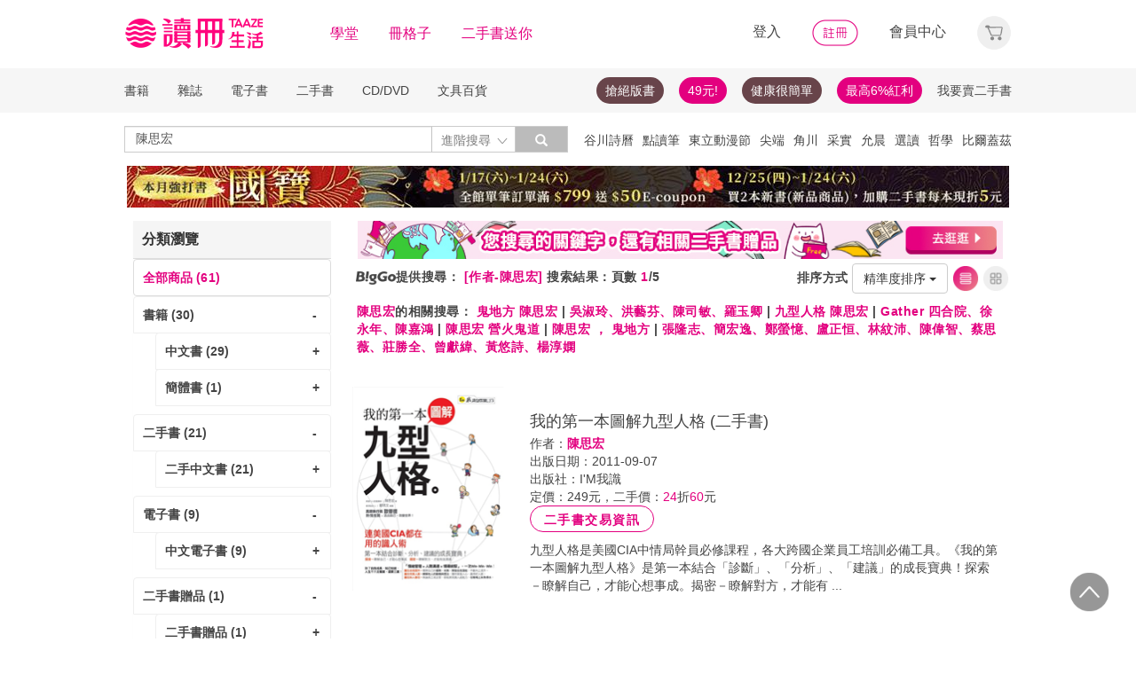

--- FILE ---
content_type: text/html;charset=UTF-8
request_url: https://www.taaze.tw/rwd_searchResult.html?keyType%5B%5D=2&keyword%5B%5D=%E9%99%B3%E6%80%9D%E5%AE%8F
body_size: 41594
content:


























































































<!DOCTYPE html>
<html lang="zh-hant">
<head>
<meta http-equiv="Content-Type" content="text/html; charset=UTF-8">
<meta http-equiv="X-UA-Compatible" content="IE=edge"/>
<meta name="viewport" content="width=device-width, initial-scale=1, maximum-scale=1, user-scalable=no">
<title>陳思宏 - TAAZE讀冊生活</title>

<meta name="description" content="陳思宏 的書籍與價格搜尋結果, 共有61筆. 還有 鬼地方  陳思宏,吳淑玲、洪藝芬、陳司敏、羅玉卿,九型人格 陳思宏,Gather 四合院、徐永年、陳嘉鴻,陳思宏 營火鬼道,陳思宏 ， 鬼地方,張隆志、簡宏逸、鄭螢憶、盧正恒、林紋沛、陳偉智、蔡思薇、莊勝全、曾獻緯、黃悠詩、楊淳嫻 可參考. 讀冊生活給您閱讀生活的終生服務. 滿足您買書,學習,收藏,分享,賣書,全方位需求"/>

<meta property="fb:app_id" content="116787935057056"/>
<meta property="og:type" content="website"/>
<meta property="og:image" content="http://activity.taaze.tw/static_act/logo/images/taaze_logo_200x200.jpg"/>
<link rel="canonical" href="https://www.taaze.tw/rwd_searchResult.html?keyType%5B%5D=0&keyword%5B%5D=陳思宏"/>

<!-- 新 Bootstrap 核心 CSS 文件 -->
<!-- 新 Bootstrap 核心 CSS 文件 -->
<link rel="stylesheet" href="/include2/bootstrap/css/bootstrap.min.css">

<link rel="stylesheet" href="/include2/css/coin-slider-styles.css">
<link rel="stylesheet" href="/new_ec/rwd/include/css/betaSlider.css">
<link rel="stylesheet" href="/include2/jquery-ui-1.12.1.custom/jquery-ui.min.css"  />
<link rel="stylesheet" href="/new_ec/rwd/include/css/mSlideMenu.css"  />
<!-- HTML5 shim and Respond.js for IE8 support of HTML5 elements and media queries -->
<!-- WARNING: Respond.js doesn't work if you view the page via file:// -->
<!--[if lt IE 9]>
<script src="/new_ec/rwd/include/bootstrap/html5shiv.min.js"></script>
<script src="/new_ec/rwd/include/bootstrap/respond.min.js"></script>
<![endif]-->
<link rel="stylesheet" href="/new_ec/rwd/include/css/main.css?v=20190806" />

<link rel="stylesheet" type="text/css" href="/include2/css/alertify.core.css"/>
<link rel="stylesheet" type="text/css" href="/include2/css/alertify.default.css"/>
<link rel="stylesheet" type="text/css" href="/include2/css/swiper.min.css"/>
<link rel="stylesheet" type="text/css" href="/include2/css/jquery.jgrowl.min.css"/>
<link rel="stylesheet" type="text/css" href="/include2/tooltipster/css/tooltipster.bundle.min.css"/>
<link rel="stylesheet" type="text/css" href="/include2/tooltipster/css/plugins/tooltipster/sideTip/themes/tooltipster-sideTip-light.min.css"/>
<style type="text/css">
div.jGrowl div.smoke {
background-color: #000000;
width: 210px;
height: 60px;
overflow: hidden;
opacity: 0.8;
color: #ffffff;
background: #000000;
border-radius: 3px;
border: 0;
text-align: center;
vertical-align: middle;
}
.panel-default .panel-heading, .panel-default .list-group-item {
font-weight: bold;
backgorund: #ffffff;
}
.panel-default .list-group-item.active {
background-color: #ffffff;
color: #e3007f;
border: 1px solid #ddd;
}
.panel-default .list-group-item.active > span {
color: #e3007f;
}
.panel-default .list-group-item.active > a {
color: #e3007f;
}
.panel-default .list-group-item:hover {
background-color: #ffffff;
/*text-decoration: underline;*/
}
.search_menu {
font-size: 14px;
color: #444444;
letter-spacing: 0.5px;
font-weight: bold;
height: 34px;
padding: 0 4px;
}
.search_menu span.r {
color: #e3007f;
}
.search_menu2 {
font-size: 14px;
color: #444444;
letter-spacing: 0.5px;
font-weight: bold;
padding: 0 4px;
}
.search_menu2 span.r {
color: #e3007f;
}
.bookCaption li {
font-size: 14px;
/*color: #444444;*/
letter-spacing: 0.5px;
}
.bookCaption li.prod_TitleMain {
font-size: 16px;
color: #444444;
letter-spacing: 0.5px;
line-height: 20px;
}
.bookCaption .author {
display: block;
height: 20px;
}
.cover_frame {
position: relative;
display: block;
}
.cover_frame:before {
width: 0;
height: 100%;
display: inline-block;
position: relative;
vertical-align: middle;
}
.cover_frame:after {
width: 0;
height: 100%;
display: inline-block;
position: relative;
vertical-align: middle;
}
.cover_frame {
height: 230px;
cursor: pointer;
}
.info_frame {
float: left;
padding: 30px 20px;
}
div.epub {
position: absolute;
right: 2px;
bottom: 0px;
width: 25px;
height: 35px;
background: url('new_include/images/ebook-epub.png') no-repeat;
box-shadow: rgba(19, 20, 40, 0.498) 0px 1px 3px;
}
div.pdf {
position: absolute;
right: 2px;
bottom: 0px;
width: 25px;
height: 35px;
background: url('new_include/images/ebook-pdf.png') no-repeat;
box-shadow: rgba(19, 20, 40, 0.498) 0px 1px 3px;
}
div.new-ebook-fix {
position: absolute;
right: 2px;
bottom: 0px;
width: 38px;
height: 38px;
background: url('new_ec/rwd/include/images/ic_ebook_fix_38.png') no-repeat;
}
div.new-ebook-rwd {
position: absolute;
right: 2px;
bottom: 0px;
width: 38px;
height: 38px;
background: url('new_ec/rwd/include/images/ic_ebook_rwd_38.png') no-repeat;
}
div.new-ebook-sound {
position: absolute;
right: 2px;
bottom: 0px;
width: 38px;
height: 38px;
background: url('new_ec/rwd/include/images/ic_ebook_sound_38.png') no-repeat;
}
.sndInfoBtn {
border: 1px solid #E3007F;
border-radius: 100px;
font-weight: 700;
cursor: pointer;
text-align: center;
line-height: 30px;
letter-spacing: 1.5px;
max-width: 140px;
width: 100%;
height: 30px;
color: #E3007F;
background-color: #FFFFFF;
}
.sndInfoBtn:hover {
color: #FFFFFF;
background-image: linear-gradient(45deg, #E3007F 0%, #EB8B87 100%);
}
.gift_show {
float: left;
margin: auto;
margin-right: 20px;
width: 18%;
}
.gift_info_frame {
position: relative;
width: 100%;
overflow: hidden;
}
.gift-inner {
float: left;
width: 140px;
position: relative;
margin: 0 auto;
height: 120px;
}
table tr td a.resent_delete {
border: solid 1px;
float: right;
font-size: 8px;
padding: 2px 7px;
border-radius: 15px;
display: none;
}
table tr td a.resent_delete:hover {
background-color: #444444;
color: #FFF;
}
.checkDiv {
width: 15px;
height: 15px;
background: #FFFFFF;
border: 1px solid #444444;
margin: 1px 5px;
display: inline-block;
vertical-align: middle;
cursor: pointer;
}
.checkY {
height: 85%;
background: #e3007f;
text-align: center;
margin: 1px;
display: none;
}
.checkY.active {
display: block;
}
.checkY > span {
color: white;
top: 0;
font-size: 12px;
vertical-align: super;
}
.feedbackBtn {
border: 1px solid #E3007F;
border-radius: 100px;
font-weight: 700;
cursor: pointer;
text-align: center;
line-height: 30px;
letter-spacing: 1.5px;
max-width: 60px;
width: 100%;
height: 30px;
color: #E3007F;
background-color: #FFFFFF;
display: inline-block;
margin: 20px 0px 0px 20px;
}
.feedbackBtn:hover {
color: #FFFFFF;
background-image: linear-gradient(45deg, #E3007F 0%, #EB8B87 100%);
}
#feedbackYes {
color: #e3007f;
font-size: 18px;
font-weight: bold;
margin: 20px 0px 0px 0px;
display: none;
}
#feedbackSub {
color: #e3007f;
font-size: 18px;
font-weight: bold;
margin: 20px 0px 0px 0px;
display: none;
}
#feedbackNo {
display: none;
}
.selectResult {
background: #FFFFFF;
border: 1px solid #979797;
height: 30px;
max-width: 355px;
margin: 5px 0px;
padding: 5px 11px 0px 11px;
border-radius: 1px;
}
.selectResult > button {
all: unset;
width: 100%;
}
.selectResult .caret {
float: right;
background: url('/new_ec/rwd/include/images/A_image/ic/ic_index_4@2x.png') no-repeat;
background-size: 18px 18px;
border: none;
width: 18px;
height: 18px;
margin-top: 3px;
}
.selectResult .dropdown-menu {
position: inherit;
min-width: 355px;
border: 1px solid #9c9c9c;
margin: 2px -12px;
border-radius: 1px;
}
.selectResult .dropdown-backdrop {
position: static;
top: 0;
right: 0;
bottom: 0;
left: 0;
z-index: 0;
}
.selectResult .dropdown-menu > li {
margin: 0px;
}
.selectResult .dropdown-menu > li > a:hover {
background-color: #e3007f;
color: #ffffff;
}
.feedbackText {
display: block;
width: 100%;
height: auto;
padding: 6px 12px;
font-size: 14px;
line-height: 1.42857143;
color: #555;
background-color: #fff;
background-image: none;
border: 1px solid #979797;
border-radius: 2px;
-webkit-box-shadow: inset 0 1px 1px rgba(0, 0, 0, .075);
box-shadow: inset 0 1px 1px rgba(0, 0, 0, .075);
-webkit-transition: border-color ease-in-out .15s, -webkit-box-shadow ease-in-out .15s;
-o-transition: border-color ease-in-out .15s, box-shadow ease-in-out .15s;
transition: border-color ease-in-out .15s, box-shadow ease-in-out .15s;
resize: none;
}
textarea[class='feedbackText']::-webkit-input-placeholder {
font-size: 12px;
color: #888888;
}
#resultFeedback0 {
margin: 15px -10px 0px 0px;
}
@media (max-width: 370px) {
#resultFeedback0 {
margin: 15px 100px 0px 0px;
}
#feedbackBtnY {
margin: 0 0 0 0;
}
}
@media (max-width: 768px) {
.media .cover_frame {
width: 45%;
}
.info_frame {
width: 55%;
}
#listView {
padding: 0px;
}
.bookGridByListView {
width: 50%;
padding: 5px 8px;
margin-right: 0px;
display: inline-block;
float: left;
}
.bookGridByListView .bookImage {
height: auto;
box-shadow: none;
}
.thumbnail {
border: 0px;
}
.bookCaption .author {
display: none;
}
.bookCaption li.prod_TitleMain {
font-size: 14px;
}
.prodPf {
display: none;
}
.gift_show {
float: left;
margin: auto;
padding-left: 70px;
margin-right: 20px;
width: 18%;
}
.selectResult {
max-width: 330px;
}
.selectResult .dropdown-menu {
min-width: 330px;
width: 100%;
}
}
@media (min-width: 768px) {
.bookGridByListView .cover_frame {
width: 100%;
}
.media .cover_frame {
width: 25%;
}
.info_frame {
width: 75%;
}
#listView {
padding: 0px;
}
.bookGridByListView {
width: 33.33333333%;
padding: 5px 8px;
margin-right: 0px;
display: inline-block;
width: 22.7%%;
}
.bookGridByListView .bookImage {
height: auto;
box-shadow: none;
}
.thumbnail {
border: 0px;
}
.bookCaption .author {
display: none;
}
.bookCaption li.prod_TitleMain {
font-size: 14px;
}
.prodPf {
display: block;
}
}
@media (min-width: 992px) {
#listView {
padding: 0px;
}
.bookGridByListView {
width: 33.33333333%;
padding: 5px 8px;
margin: 0px;
}
.bookGridByListView .bookImage {
height: auto;
box-shadow: none;
}
.thumbnail {
border: 0px;
}
.bookCaption .author {
display: block;
}
}
@media (min-width: 1200px) {
.bookGridByListView {
width: 22.7%;
float: left;
margin: 0 8px;
padding: 0px;
}
.bookGridByListView .bookImage {
height: 195px;
width: 100%;
display: block;
box-shadow: 2px 3px 10px #888888;
}
.bookGridByListView .bookCaption {
height: 140px;
}
.thumbnail {
border: 1px solid #ddd;
}
.bookCaption .author {
display: block;
}
}
h1 {
font-size: 14px;
color: #e3007f;
font-weight: bold;
display: inline
}
</style>


<!-- Google Tag Manager (noscript) -->
<noscript><iframe src="https://www.googletagmanager.com/ns.html?id=GTM-MLGZHLM"
height="0" width="0" style="display:none;visibility:hidden"></iframe></noscript>
<!-- Google Tag Manager -->
<script>(function(w,d,s,l,i){w[l]=w[l]||[];w[l].push({'gtm.start':
new Date().getTime(),event:'gtm.js'});var f=d.getElementsByTagName(s)[0],
j=d.createElement(s),dl=l!='dataLayer'?'&l='+l:'';j.async=true;j.src=
'https://www.googletagmanager.com/gtm.js?id='+i+dl;f.parentNode.insertBefore(j,f);
})(window,document,'script','dataLayer','GTM-MLGZHLM');</script>
<!-- End Google Tag Manager -->

</head>
<body>
<script type="text/javascript" defer>
var _gaq = _gaq || [];
_gaq.push(['_setAccount', 'UA-21769407-2']);
_gaq.push(['_setDomainName', 'taaze.tw']);
_gaq.push(['_trackPageview']);
(function() {
var ga = document.createElement('script'); ga.type = 'text/javascript'; ga.async = true;
ga.src = ('https:' == document.location.protocol ? 'https://ssl' : 'http://www') + '.google-analytics.com/ga.js';
var s = document.getElementsByTagName('script')[0]; s.parentNode.insertBefore(ga, s);
})();
</script>
<script async src="https://www.googletagmanager.com/gtag/js?id=UA-21769407-2"></script>
<script>
window.dataLayer = window.dataLayer || [];
function gtag(){dataLayer.push(arguments);}
gtag('js', new Date());
gtag('config', 'UA-21769407-2');
var ga4_add_to_cart = function(data){
console.log('ga4_add_to_cart is', data);
dataLayer.push({ ecommerce: null });
dataLayer.push({
event: "add_to_cart",
ecommerce: data
});
};
</script>
<!-- target with class (sm-main) -->
<div id="menu" class="sm-main" style="z-index:1000;"></div>
<!--/ end target-->
<input id="hideLogin" type="hidden" value='false' />
<input id="hideCustId" type="hidden" value='' />
<input id="hideCuId" type="hidden" value='' />
<input id="hideSecCuId" type="hidden" value='' />
<input id="HIDE_REMOTEADDR" type="hidden" value="192.168.100.3" />
<style>
.tooltip
{
position: relative;
cursor: help;
display: inline-block;
text-decoration: none;
color: #222;
outline: none;
opacity: 100%;
}
.tooltip span
{
white-space: nowrap;
font-size:12px;
/*line-height:2;*/
font-family: "Helvetica Neue", Helvetica, Arial, "微軟正黑體", "微软雅黑", "メイリオ", "맑은 고딕", sans-serif;
visibility: hidden;
position: absolute;
bottom: 30px;
color: #000;
left: 50%;
z-index: 999;
/*min-width: 180px;
width: 100%;*/
margin-left: -87px;
padding: 2px 6px 2px 6px;
border: 2px solid #ccc;
background-color: #ddd;
background-image: -webkit-linear-gradient(rgba(255,255,255,.5), rgba(255,255,255,0));
background-image: -moz-linear-gradient(rgba(255,255,255,.5), rgba(255,255,255,0));
background-image: -ms-linear-gradient(rgba(255,255,255,.5), rgba(255,255,255,0));
background-image: -o-linear-gradient(rgba(255,255,255,.5), rgba(255,255,255,0));
background-image: linear-gradient(rgba(255,255,255,.5), rgba(255,255,255,0));
-moz-border-radius: 4px;
border-radius: 4px;
-moz-box-shadow: 0 1px 2px rgba(0,0,0,.4), 0 1px 0 rgba(255,255,255,.5) inset;
-webkit-box-shadow: 0 1px 2px rgba(0,0,0,.4), 0 1px 0 rgba(255,255,255,.5) inset;
box-shadow: 0 1px 2px rgba(0,0,0,.4), 0 1px 0 rgba(255,255,255,.5) inset;
text-shadow: 0 1px 0 rgba(255,255,255,.4);
}
.tooltip:hover
{
border: 0; /* IE6 fix */
}
.tooltip:hover span
{
visibility: visible;
}
.tooltip span:before,
.tooltip span:after
{
content: "";
position: absolute;
z-index: 1000;
bottom: 0px;
left: 50%;
margin-left: -8px;
border-top: 6px solid #ddd;
border-left: 8px solid transparent;
border-right: 8px solid transparent;
border-bottom: 0;
}
.tooltip span:before
{
border-top-color: #ccc;
bottom: -8px;
}
</style>
<div class="container-fluid hidden-sm hidden-md hidden-xs" style="background-color:#ffffff; padding:0;width:100%">
<div class="flexCenter" style="background-color:#ffffff;height:77px;">
<div class="container container_PC">
<div class="row">
<div class="col-xs-12" style="padding-top:5px; padding-left:0px; padding-right:0px;padding-bottom:5px; font-size:16px; line-height:2;">
<div style="float:left;">
<!-- 						<a style="padding-right:25px;" href="/rwd_index.html" target="_self"><img src="http://www.taaze.tw/static_act/header_floor/images/logo_2017.png" width="240" height="50" /></a> -->
<a style="padding-right: 30px;" href="/index.html" target="_self"><img src="/new_ec/rwd/include/images/A_image/btn/logo@2x.png" height="44" width='198' /></a>
<span style="padding-right:30px;"><a class='taazeColor' href="https://www.taaze.tw/static_act/lecture/2015/index.htm">學堂</a></span>
<span style="padding-right:30px;">
<a class='taazeColor' href="https://wecollect.fun">冊格子</a>
</span>
<span style=""><a class='taazeColor' href="/gift_index.html?pct=11&cp=1&ps=30&ct=010000000000&cl=1">二手書送你</a></span>
</div>
<div style="float:right;">
<span style="padding-right:30px;"><a id='head_login' href="#" name='loginBtn'>登入</a></span>
<span style="padding-right:30px;"><a id='head_register' href="/rwd_register.html"><img border='0' /></a></span>
<span style="padding-right:30px;"><a id='head_memberCenter' href="/custManageIndex.html?tFlg=D">會員中心</a></span>
<!--  						<span style="padding-right:30px;"><a id='head_memberCenter' href="">會員中心</a></span>-->
<span id='cartBtn' class='dropdown' style="padding-right:0px;">
<a id='head_cart' href="/cart.html" class="dropdown-toggle" role="button" data-hover="dropdown" aria-expanded="false"><img /></a>
<span id="cartQty" class='cartQty' style="color:#e3007f"></span>
<ul id="cartMenu" class="dropdown-menu dropdown-menu-right" role="menu" style="border-width:0; min-width:210px; padding:10px;">
<li name='loading' style='text-align: center;'>
<span style='line-height:27px;font-size:20px;color: #565656;'>Loading</span>
<svg version="1.1" id="Layer_1" xmlns="http://www.w3.org/2000/svg" x="0px" y="0px" width="24px" height="30px" viewBox="0 0 24 30" style="enable-background:new 0 0 50 50;" xml:space="preserve">
<rect x="0" y="0" width="4" height="10" fill="#333" transform="translate(0 5.55556)">
<animateTransform attributeType="xml" attributeName="transform" type="translate" values="0 0; 0 20; 0 0" begin="0" dur="0.6s" repeatCount="indefinite"></animateTransform>
</rect>
<rect x="10" y="0" width="4" height="10" fill="#333" transform="translate(0 18.8889)">
<animateTransform attributeType="xml" attributeName="transform" type="translate" values="0 0; 0 20; 0 0" begin="0.2s" dur="0.6s" repeatCount="indefinite"></animateTransform>
</rect>
<rect x="20" y="0" width="4" height="10" fill="#333" transform="translate(0 7.77778)">
<animateTransform attributeType="xml" attributeName="transform" type="translate" values="0 0; 0 20; 0 0" begin="0.4s" dur="0.6s" repeatCount="indefinite"></animateTransform>
</rect>
</svg>
</li>
<li name='dataArea' style='display:none;'>
<ul style='list-style:none;padding-left:0px;'>
<li><span style='letter-spacing: 0.5px;font-weight:bold;'>購物車</span></li>
<li name='goods'></li>
<li name='totalQty'></li>
<li name='btn'  style='text-align:center;'><img style='width:110px;height:30px;cursor:pointer;' onclick="location.href='/cart.html'" src='/new_ec/rwd/include/images/A_image/btn/btn_index_13@2x.png' /></li>
</ul>
</li>
</ul>
</span>
</div>
<div style="clear:both;"></div>
</div>
</div>
</div>
</div>
<div class="hidden-xs" data-spy="affix" data-offset-top="220" style="font-size:14px;height:50px;display: -webkit-flex;display: flex;-webkit-align-items: center;align-items: center;background-color:#F6F6F6; z-index:1038;">
<div class="container container_PC" style="padding:0">
<div class="col-xs-12" style="padding:0">
<ul class="nav nav-pills pull-left" style="font-size:14px;">
<li class="dropdown">
<a href="#" data-toggle="dropdown" class="dropdown-toggle" style='padding-left:0px;'>書籍</a>
<ul class="dropdown-menu" style="padding:0;" id="menu1">
<li><a href="/rwd_list.html?t=11&k=01&d=00">中文書</a></li>
</ul>
</li>
<li class="dropdown">
<a href="#" data-toggle="dropdown" class="dropdown-toggle">雜誌</a>
<ul class="dropdown-menu" style="padding:0;" id="menu1">
<li><a href="/rwd_list.html?t=21&k=01&d=00">中文雜誌</a></li>
<li><a href="/rwd_list.html?t=24&k=01&d=00">日文MOOK</a></li>
<li><a href="/rwd_list.html?t=23&k=01&d=00">歐美雜誌</a></li>
<li><a href="/rwd_list.html?t=22&k=01&d=00">韓文雜誌</a></li>
</ul>
</li>
<li class="dropdown">
<a href="#" data-toggle="dropdown" class="dropdown-toggle">電子書</a>
<ul class="dropdown-menu" style="padding:0;" id="menu1">
<li><a href="/rwd_list.html?t=14&k=01&d=00">中文電子書</a></li>
<li><a href="/rwd_list.html?t=25&k=01&d=00">中文電子雜誌</a></li>
</ul>
</li>
<li class="dropdown">
<a href="#" data-toggle="dropdown" class="dropdown-toggle">二手書</a>
<ul class="dropdown-menu" style="padding:0;" id="menu1">
<li><a href="/rwd_list.html?t=11&k=03&d=00">二手中文書</a></li>
<li><a href="/rwd_list.html?t=11&k=03&d=12">二手簡體書</a></li>
<li><a href="/rwd_list.html?t=11&k=03&d=13">二手原文書</a></li>
<li><a href="/rwd_list.html?t=11&k=03&d=24">二手日文MOOK</a></li>
</ul>
</li>
<li class="dropdown">
<a href="#" data-toggle="dropdown" class="dropdown-toggle">CD/DVD</a>
<ul class="dropdown-menu" style="padding:0;" id="menu1">
<li><a href="/rwd_list.html?t=31&k=01&d=00">CD</a></li>
<li><a href="/rwd_list.html?t=32&k=01&d=00">DVD</a></li>
</ul>
</li>
<li class="dropdown">
<a href="#" data-toggle="dropdown" class="dropdown-toggle">文具百貨</a>
<ul class="dropdown-menu" style="padding:0;" id="menu1">
<li><a href="/rwd_list.html?t=61&k=01&d=00">創意文具</a></li>
<li><a href="/rwd_list.html?t=62&k=01&d=00">生活百貨</a></li>
</ul>
</li>
</ul>
<ul class="nav nav-pills pull-right" style="font-size:14px;">
<li>
<button style="border-radius: 50px;display:block;padding: 5px 10px;margin: 5px 15px 5px 0px;
background-color: #68444a;border-width: 0px;">
<a style="color: #fff;" href="//activity.taaze.tw/home.html?m=1000685756">搶絕版書</a></button>
</li>
<li>
<button style="border-radius: 50px;display:block;padding: 5px 10px;margin: 5px 15px 5px 0px;
background-color: #e3007f;border-width: 0px;"><a style="color: #fff;" href="https://activity.taaze.tw/home.html?m=1000679743">49元!</a></button>
</li>
<li>
<button style="border-radius: 50px;display:block;padding: 5px 10px;margin: 5px 15px 5px 0px;
background-color: #68444a;border-width: 0px;">
<a style="color: #fff;" href="http://www.taaze.tw/static_act/202004/terry/index.htm">健康很簡單</a></button>
</li>
<li>
<button style="border-radius: 50px;display:block;padding: 5px 10px;margin: 5px 0px;
background-color: #e3007f;border-width: 0px;"><a style="color: #fff;" href="https://www.taaze.tw/static_act/201603/seller_smile/index.htm#a2">最高6%紅利</a></button>
</li>
<li class="dropdown ">
<a href="/sell_used_books.html" style='padding-right:0px;'>我要賣二手書</a>
</li>
</ul>
</div>
</div>
</div>
<div class="" style="background-color:#ffffff;">
<div class="container container_PC">
<div class="row"  style="padding-top:5px; padding-bottom:5px;">
<div class="" style="width:500px;margin-top:10px;">
<div class="input-group" style="float:left">
<input id="search_input" style='border-right: #C4C4C4 2px solid;' placeholder='搜尋' type="search" class="form-control inputForSearch" maxlength="40" value="陳思宏" />
<div id="searchDiv" class="input-group-btn">
<button id="search-toggle" style="border-left:none;height:30px;padding:5px 5px 5px 10px;" type="button" class="btn btn-default dropdown" tabindex="-1" aria-expanded="false" aria-haspopup="true" >
<span style="color:#7b7b7b;">進階搜尋 </span><img src='/new_ec/rwd/include/images/A_image/ic/ic_index_4@2x.png' style='height:100%;' />
<span class="sr-only">Toggle Dropdown</span>
</button>
<button id="search_submit_direct" style="width:60px;height:30px;background-color:#bbbbbb;" type="button" class="btn btn-default" tabindex="-1"><span class="glyphicon glyphicon-search" style="color:white"></span></button>
<div id="search-option" class="search-option dropdown-menu dropdown-menu-right" role="menu" style="">
<!-- 							<a class="close" id="closeSearch" href="#">×</a> -->
<form id="form01" name="form01" action="/rwd_searchResult.html" method="post" data-stopPropagation="true">
<input id="hidden_layout" type="hidden" name="layout" value="A" />
<input type="hidden" name="keyword[]" />
<div class="form-inline">
<div style=" margin-bottom: 20px;">
<label>搜尋欄位</label>
<select name="keyType[]" class="search_select" >
<option value="0">全文</option>
<option value="1">書名/品名</option>
<option value="2">作者/設計師</option>
<option value="3">出版/製造/代理商</option>
<option value="4">標籤</option>
<!--<option value="5">冊格子</option> -->
</select>
</div>
<div style="margin-bottom:20px;">
<label>商品類型</label>
<select name="prodKind" id="prodKind" class="search_select">
<option value="0">選擇品類</option>
<option value="7">全館</option>
<option value="2">書籍</option>
<option value="3">雜誌</option>
<option value="4">電子書</option>
<option value="1">二手書</option>
<option value="6">唱片影音</option>
<option value="5">文具百貨</option>
</select>
<select name="prodCatId" id="prodCatId" class="search_select">
<option value="0">選擇類別</option>
</select>
<select name="catId" id="catId" class="search_select">
<option value="0">選擇小分類</option>
</select>
</div>
<div style="margin-bottom:20px;">
<label style='margin-right:43px;'>售價</label>
<input type="text" class="search_input" name="salePriceStart" placeholder="金額">
<span class="">至</span>
<input type="text" class="search_input" name="salePriceEnd" placeholder="金額">
<span class="">元之間</span>
</div>
<div style="margin-bottom:20px;">
<label style='margin-right:43px;'>折扣</label>
<select name="saleDiscStart" id="saleDiscStart" class="search_select" >
<option value="0">請選擇</option>
<option value="10">1折</option>
<option value="20">2折</option>
<option value="30">3折</option>
<option value="40">4折</option>
<option value="50">5折</option>
<option value="60">6折</option>
<option value="70">7折</option>
<option value="80">8折</option>
<option value="90">9折</option>
</select>
至
<select name="saleDiscEnd" id="saleDiscEnd" class="search_select">
<option value="0">請選擇</option>
<option value="10">1折</option>
<option value="20">2折</option>
<option value="30">3折</option>
<option value="40">4折</option>
<option value="50">5折</option>
<option value="60">6折</option>
<option value="70">7折</option>
<option value="80">8折</option>
<option value="90">9折</option>
</select>
折之間
</div>
<div class="" style="margin-bottom:20px;">
<label>出版日期</label>
<input type="text" class="search_input" name="publishDateStart" id="publishDateStart" placeholder="日期" style="">
到
<input type="text" class="search_input" name="publishDateEnd" id="publishDateEnd" placeholder="日期" style="">
之間
</div>
<div class="sndSelect" style="display:none;margin-bottom:20px;">
<label>二手書條件</label>
<select name="prodRank" id="prodRank" class="search_select">
<option value="0">請選擇書況</option>
<option value="A">全新品</option>
<option value="B">近全新</option>
<option value="C">良好</option>
<option value="D">普通</option>
<option value="E">差強人意</option>
</select>
<select name="addMarkFlg" id="addMarkFlg" class="search_select">
<option value="0">請選擇備註</option>
<option value="A">無畫線註記</option>
<option value="B">有畫線</option>
<option value="C">有註記</option>
<option value="D">有畫線及註記</option>
<option value="E">作家簽名</option>
<option value="F">蓋藏書章</option>
<option value="G">有附件</option>
<option value="Z">其他</option>
</select>
</div>
<div style="margin-bottom:5px;">
<img id="search_submit_option" name="search_submit" style="width:50px;height:30px;cursor: pointer;float:right;margin:auto 5px;" alt="" src="/new_ec/rwd/include/images/A_image/btn/btn_index_11@2x.png" />
<img id="closeSearch" style="width:50px;height:30px;cursor: pointer;float:right;margin:auto 5px;" alt="" src="/new_ec/rwd/include/images/A_image/btn/btn_index_5@2x.png" />
<!-- 										<button type="button" id="search_submit_option" name="search_submit" hidefocus="true" style="border-radius:4px; margin: 5px 0px;background: #e3007f;padding:10px 20px 9px 20px;"> -->
<!-- 											<span class="glyphicon glyphicon-search" aria-hidden="true" style="color: #fff; font-size: 11pt;"></span> -->
<!-- 										</button> -->
<div class="search-alert"></div>
</div>
</div>
</form>
</div>
</div>
</div>
</div>
<div class='hidden-sm hidden-md' style="width:500px;margin-top:6px;text-align:right;float:right;overflow:hidden;height: 20px;line-height:20px;">
<span class='keyWord' ><a bannerPk='0' actPk=1000706042 href='https://www.taaze.tw/products/61100021512.html' onMouseDown='miningTrigger(this);return false;' homepagecode='GLOBAL_B'>谷川詩曆</a></span><span class='keyWord' ><a bannerPk='0' actPk=1000704881 href='https://activity.taaze.tw/activity_y.html?masNo=1000704589&tmpName=imgUntil' onMouseDown='miningTrigger(this);return false;' homepagecode='GLOBAL_B'>點讀筆</a></span><span class='keyWord' ><a bannerPk='0' actPk=1000706224 href='http://activity.taaze.tw/home.html?m=1000705365&_gl=1' onMouseDown='miningTrigger(this);return false;' homepagecode='GLOBAL_B'>東立動漫節</a></span><span class='keyWord' ><a bannerPk='0' actPk=1000706303 href='https://activity.taaze.tw/home.html?m=1000706148' onMouseDown='miningTrigger(this);return false;' homepagecode='GLOBAL_B'>尖端</a></span><span class='keyWord' ><a bannerPk='0' actPk=1000706304 href='https://activity.taaze.tw/home.html?m=1000704565&_gl=1' onMouseDown='miningTrigger(this);return false;' homepagecode='GLOBAL_B'>角川</a></span><span class='keyWord' ><a bannerPk='0' actPk=1000705863 href='https://activity.taaze.tw/home.html?m=1000705664' onMouseDown='miningTrigger(this);return false;' homepagecode='GLOBAL_B'>采實</a></span><span class='keyWord' ><a bannerPk='0' actPk=1000706307 href='https://activity.taaze.tw/activity_y.html?masNo=1000705481&tmpName=imgUntil' onMouseDown='miningTrigger(this);return false;' homepagecode='GLOBAL_B'>允晨</a></span><span class='keyWord' ><a bannerPk='0' actPk=1000706281 href='https://www.taaze.tw/static_act/editors_picks/202601/index.htm' onMouseDown='miningTrigger(this);return false;' homepagecode='GLOBAL_B'>選讀</a></span><span class='keyWord' ><a bannerPk='0' actPk=1000705346 href='http://activity.taaze.tw/activity_y.html?masNo=1000705133&tmpName=imgUntil' onMouseDown='miningTrigger(this);return false;' homepagecode='GLOBAL_B'>哲學</a></span><span class='keyWord' ><a bannerPk='0' actPk=1000705322 href='http://activity.taaze.tw/home.html?m=1000705301' onMouseDown='miningTrigger(this);return false;' homepagecode='GLOBAL_B'>比爾蓋茲</a></span><span class='keyWord' ><a bannerPk='0' actPk=1000705862 href='http://activity.taaze.tw/home.html?m=1000704430' onMouseDown='miningTrigger(this);return false;' homepagecode='GLOBAL_B'>百大暢榜</a></span><span class='keyWord' ><a bannerPk='0' actPk=1000706078 href='http://www.taaze.tw/products/11101079945.html' onMouseDown='miningTrigger(this);return false;' homepagecode='GLOBAL_B'>日花閃爍</a></span><span class='keyWord' ><a bannerPk='0' actPk=1000704537 href='http://activity.taaze.tw/home.html?m=1000705482&_gl=1' onMouseDown='miningTrigger(this);return false;' homepagecode='GLOBAL_B'>遠流</a></span><span class='keyWord' ><a bannerPk='0' actPk=1000705562 href='https://www.taaze.tw/static_act/202309/alzheimer/index.htm' onMouseDown='miningTrigger(this);return false;' homepagecode='GLOBAL_B'>失智</a></span><span class='keyWord' ><a bannerPk='0' actPk=1000705861 href='http://activity.taaze.tw/home.html?m=1000705365' onMouseDown='miningTrigger(this);return false;' homepagecode='GLOBAL_B'>動漫節</a></span><span class='keyWord' ><a bannerPk='0' actPk=1000706306 href='https://activity.taaze.tw/home.html?m=1000702424&_gl=1' onMouseDown='miningTrigger(this);return false;' homepagecode='GLOBAL_B'>煦暖曆</a></span><span class='keyWord' ><a bannerPk='0' actPk=1000706305 href='http://activity.taaze.tw/home.html?m=1000704917' onMouseDown='miningTrigger(this);return false;' homepagecode='GLOBAL_B'>招財</a></span></div>
</div>
</div>
</div>
</div>
<div class="container container_PC">
</div>
<div class="hidden-sm hidden-md hidden-xs" style='margin-top: 10px;' >
<div id="topBannerSource" class="row" style='margin: 0 auto;text-align: center;padding:0px 0px 0px 0px;'>
<div style="margin:0 auto; width:1000px; padding:0px;">
<a href="https://www.taaze.tw/static_act/202512/kokuho/index.htm" target="_parent" homepagecode="GLOBAL_A" onMouseDown="miningTrigger(this);return false;" bannerPk="1000661531" actPk="1000706309" >
<img src="https://media.taaze.tw/showBanaerImage.html?pk=1000661531&width=994" border="0"  width="994" />
</a>
</div>
</div>
</div>
<div id='mobileHeader' class="container-fluid visible-md-block visible-sm-block visible-xs-block fixed" style="box-shadow: 0px 1px 10px 1px rgba(0,0,0,0.24);padding:0px 0px;background-color:#ffffff">
<div style='height:40px;position: relative;z-index:999;background-color:#ffffff;'>
<div style="height: 5px;background-color:#ffffff;"></div>
<div id='mHeaderContainer' style="height: 35px;">
<div class="col-xxs-12 col-xs-12 col-md-12" style='overflow: hidden;padding-left: 0;padding-right:0;padding-top:5px;padding-bottom: 5px;'>
<img style='float:left;margin-top: -5px;margin-left: 10px;' src='/new_ec/rwd/include/images/A_image/ic/ic_index_9@2x.png' role='togglemSlideMenu' relMenu = 'mobileMenu' width='30' height='30'/>
<div style="float:left;margin-top: -5px;">
<a href="/rwd_index.html"><span style='color:#e3007f;font-size:20px'>TAAZE讀冊生活</span></a>
</div>
<div id="mShopCart">
<img style='' width='30' height='30' src='/new_ec/rwd/include/images/A_image/ic/ic_buy_mobile@2x.png '></img>
<div class='cartQty' style="display:none;">0</div>
</div>
<div style='margin-top:-5px;height:30px'>
<img rel="0" id="openSearch" style='width:30px;height:30px;position: absolute;top:0;right:75px;' src="/new_ec/rwd/include/images/A_image/ic/ic_index_8.png"></img>
<a href="/custManageIndex.html?tFlg=D">
<!--  						<a href="">-->
<img rel="0" width='20' height='30' id="memberCenter" style='position: absolute;top:0;right:45px;' src="/new_ec/rwd/include/images/A_image/ic/ic_user_mobile@2x.png"></img>
</a>
</div>
<div style="clear:both;"></div>
</div>
</div>
</div>
<div id='mSearchDialog' class='searchDialog'>
<div style='overflow:hidden'>
<div style="float:left;margin-right:10px;margin-left:10px">
<select id='mSearchType' class="m_search_select" >
<option value="0">全文</option>
<option value="1">書名/品名</option>
<option value="2">作者/設計師</option>
<option value="3">出版/製造/代理商</option>
<option value="4">標籤</option>
<!--<option value="5">冊格子</option>-->
</select>
</div>
<div class='mInputGroup'>
<div id='mSearch' style='height:28px;width:30px;float:right;overflow:hidden'>
<span class='glyphicon glyphicon-search' style='color: #999999;top: 7px;left: 7px;'></span>
</div>
<div id='mSearch1' style='overflow:hidden'>
<input type="search" class="m_search_input" maxlength="40" placeholder="搜尋" id="mSearch_input" name="mSearch_input" >
</div>
<div style='clear:both;'></div>
</div>
</div>
<div style='clear:both'></div>
<div style='margin-left:10px;margin-right: 10px;margin-top:20px;margin-bottom:20px;line-height:25px;'>
<span class='keyWord' ><a bannerPk='0' actPk=1000706042 href='https://www.taaze.tw/products/61100021512.html' onMouseDown='miningTrigger(this);return false;' homepagecode='GLOBAL_B'>谷川詩曆</a></span><span class='keyWord' ><a bannerPk='0' actPk=1000704881 href='https://activity.taaze.tw/activity_y.html?masNo=1000704589&tmpName=imgUntil' onMouseDown='miningTrigger(this);return false;' homepagecode='GLOBAL_B'>點讀筆</a></span><span class='keyWord' ><a bannerPk='0' actPk=1000706224 href='http://activity.taaze.tw/home.html?m=1000705365&_gl=1' onMouseDown='miningTrigger(this);return false;' homepagecode='GLOBAL_B'>東立動漫節</a></span><span class='keyWord' ><a bannerPk='0' actPk=1000706303 href='https://activity.taaze.tw/home.html?m=1000706148' onMouseDown='miningTrigger(this);return false;' homepagecode='GLOBAL_B'>尖端</a></span><span class='keyWord' ><a bannerPk='0' actPk=1000706304 href='https://activity.taaze.tw/home.html?m=1000704565&_gl=1' onMouseDown='miningTrigger(this);return false;' homepagecode='GLOBAL_B'>角川</a></span><span class='keyWord' ><a bannerPk='0' actPk=1000705863 href='https://activity.taaze.tw/home.html?m=1000705664' onMouseDown='miningTrigger(this);return false;' homepagecode='GLOBAL_B'>采實</a></span><span class='keyWord' ><a bannerPk='0' actPk=1000706307 href='https://activity.taaze.tw/activity_y.html?masNo=1000705481&tmpName=imgUntil' onMouseDown='miningTrigger(this);return false;' homepagecode='GLOBAL_B'>允晨</a></span><span class='keyWord' ><a bannerPk='0' actPk=1000706281 href='https://www.taaze.tw/static_act/editors_picks/202601/index.htm' onMouseDown='miningTrigger(this);return false;' homepagecode='GLOBAL_B'>選讀</a></span><span class='keyWord' ><a bannerPk='0' actPk=1000705346 href='http://activity.taaze.tw/activity_y.html?masNo=1000705133&tmpName=imgUntil' onMouseDown='miningTrigger(this);return false;' homepagecode='GLOBAL_B'>哲學</a></span><span class='keyWord' ><a bannerPk='0' actPk=1000705322 href='http://activity.taaze.tw/home.html?m=1000705301' onMouseDown='miningTrigger(this);return false;' homepagecode='GLOBAL_B'>比爾蓋茲</a></span><span class='keyWord' ><a bannerPk='0' actPk=1000705862 href='http://activity.taaze.tw/home.html?m=1000704430' onMouseDown='miningTrigger(this);return false;' homepagecode='GLOBAL_B'>百大暢榜</a></span><span class='keyWord' ><a bannerPk='0' actPk=1000706078 href='http://www.taaze.tw/products/11101079945.html' onMouseDown='miningTrigger(this);return false;' homepagecode='GLOBAL_B'>日花閃爍</a></span><span class='keyWord' ><a bannerPk='0' actPk=1000704537 href='http://activity.taaze.tw/home.html?m=1000705482&_gl=1' onMouseDown='miningTrigger(this);return false;' homepagecode='GLOBAL_B'>遠流</a></span><span class='keyWord' ><a bannerPk='0' actPk=1000705562 href='https://www.taaze.tw/static_act/202309/alzheimer/index.htm' onMouseDown='miningTrigger(this);return false;' homepagecode='GLOBAL_B'>失智</a></span><span class='keyWord' ><a bannerPk='0' actPk=1000705861 href='http://activity.taaze.tw/home.html?m=1000705365' onMouseDown='miningTrigger(this);return false;' homepagecode='GLOBAL_B'>動漫節</a></span><span class='keyWord' ><a bannerPk='0' actPk=1000706306 href='https://activity.taaze.tw/home.html?m=1000702424&_gl=1' onMouseDown='miningTrigger(this);return false;' homepagecode='GLOBAL_B'>煦暖曆</a></span><span class='keyWord' ><a bannerPk='0' actPk=1000706305 href='http://activity.taaze.tw/home.html?m=1000704917' onMouseDown='miningTrigger(this);return false;' homepagecode='GLOBAL_B'>招財</a></span></div>
</div>
<div class='search-overlay' id='search-overlay'></div>
<div style='display:none;' id='mobileMenu'>
<ul style='padding-left: 12px;'>
<li>
<a style='color: #E3007F;' href="/rwd_index.html">首頁</a>
</li>
<li name='loginBtn'>
<a href="#">登入</a>
</li>
<li>
<a href='/rwd_register.html'><img src='/new_ec/rwd/include/images/btn_A_9.png' /></a>
</li>
<li>
<a href='/listCartWatch.html'>暫存清單</a>
</li>
<li class='dividers'></li>
<li>
<a href='#ulBooks'>書籍</a>
<ul id='ulBooks'>
<li><a href = '/rwd_list.html?t=11&k=01&d=00'>中文書</a></li>
</ul>
</li>
<li>
<a href='#ulMagz'>雜誌</a>
<ul id='ulMagz'>
<li><a href = '/rwd_list.html?t=21&k=01&d=00'>中文雜誌</a></li>
<li><a href = '/rwd_list.html?t=24&k=01&d=00'>日文MOOK</a></li>
<li><a href = '/rwd_list.html?t=23&k=01&d=00'>歐美雜誌</a></li>
<li><a href = '/rwd_list.html?t=22&k=01&d=00'>韓文雜誌</a></li>
</ul>
</li>
<li>
<a href='#ulEbooks'>電子書</a>
<ul id='ulEbooks'>
<li><a href = '/rwd_list.html?t=14&k=01&d=00'>中文電子書</a></li>
<li><a href = '/rwd_list.html?t=25&k=01&d=00'>中文電子雜誌</a></li>
</ul>
</li>
<li>
<a href='#ulUsedBooks'>二手書</a>
<ul id='ulUsedBooks'>
<li><a href = '/rwd_list.html?t=11&k=03&d=00'>二手中文書</a></li>
<li><a href = '/rwd_list.html?t=11&k=03&d=12'>二手簡體書</a></li>
<li><a href = '/rwd_list.html?t=11&k=03&d=13'>二手原文書</a></li>
<li><a href = '/rwd_list.html?t=11&k=03&d=24'>二手日文MOOK</a></li>
</ul>
</li>
<li>
<a href='#ulDVDCD'>CD/DVD</a>
<ul id='ulDVDCD'>
<li><a href = '/rwd_list.html?t=31&k=01&d=00'>CD</a></li>
<li><a href = '/rwd_list.html?t=32&k=01&d=00'>DVD</a></li>
</ul>
</li>
<li>
<a href='#ulItems'>文具百貨</a>
<ul id='ulItems'>
<li><a href = '/rwd_list.html?t=61&k=01&d=00'>創意文具</a></li>
<li><a href = '/rwd_list.html?t=62&k=01&d=00'>生活百貨</a></li>
</ul>
</li>
<li>
<a href= '/sell_used_books.html'>我要賣二手書</a>
</li>
<li>
<button style="border-radius: 50px;display:block;padding: 5px 13px;
background-color: #68444a;border-width: 0px;">
<a style="color: #fff;" href="//activity.taaze.tw/home.html?m=1000685756">搶絕版書</a></button>
</li>
<li>
<button style="border-radius: 50px;display:block;padding: 5px 10px;margin: 5px 0px;
background-color: #e3007f;border-width: 0px;"><a style="color: #fff;" href="https://activity.taaze.tw/home.html?m=1000679743">49元!</a></button>
</li>
<li>
<button style="border-radius: 50px;display:block;padding: 5px 10px;
background-color: #e3007f;border-width: 0px;">
<a style="color: #fff;" href="https://www.taaze.tw/static_act/201603/seller_smile/index.htm#a2">最高6%紅利</a></button>
</li>
<li class='dividers'></li>
<li>
<a href='https://www.taaze.tw/static_act/lecture/2015/index.htm'>學堂</a>
</li>
<li>
<a href= '//wecollect.fun'>冊格子</a>
</li>
<li>
<a href = '/custManageIndex.html?tFlg=D'>會員中心</a>
</li>
</ul>
</div>
</div>


<div id="poids" style="display:none;">
[base64]
</div>
<div style="display:none;">
<input id="HIDE_SORT" type="hidden" value=""/>
<input id="HIDE_TOTALSIZE" type="hidden" value="61"/>
<input id="HIDE_NOWPAGE" type="hidden" value="1"/>
<input id="HIDE_PAGESIZE" type="hidden" value="24"/>
<input id="HIDE_SHOWMODEL" type="hidden" value="2"/>
<input id="HIDE_FEEDBACK" type="hidden" value="A"/></div>
<code id="listViewData" style="display:none;"></code>

<div class="container container_fixed " style='padding-left:10px;padding-right:10px;'>
<div class="row md_top ">
<div class="col-xs-12 visible-xs-block visible-sm-block">
<div class="hidden-md hidden-lg" onclick="location.href='#gift_info_frame_m'"
style="background-image:url('/new_ec/rwd/include/images/img/bn_m.jpg');background-repeat: no-repeat;background-size: contain;width:100%; height:60px;"></div>
<div class="panel panel-default" style="margin-top:10px;">
<div class="panel-heading">
<ol class="breadcrumb" style="margin:0; padding:0;">
<li class='active'>
<a data-toggle='collapse' href='#mlistProdCat'><strong>分類瀏覽&nbsp;</strong>
<img class='notice_btn noticeShow_btn'/></a>
</li>
</ol>
</div>
<div class='panel-collapse collapse' id='mlistProdCat'>
<div id='menu'><li style='list-style-type: none;'><a href='/rwd_searchResult.html?keyType%5B%5D=2&keyword%5B%5D=%E9%99%B3%E6%80%9D%E5%AE%8F&prodKind=0&prodCatId=0&catId=0&saleDiscStart=0&saleDiscEnd=0&salePriceStart=&salePriceEnd=&publishDateStart=&publishDateEnd=&prodRank=0&addMarkFlg=0&force=0&layout=A&nowPage=1&sort=' class='list-group-item active'>全部商品&nbsp;(<span>61</span>)</a></li><li style='list-style-type: none;'><div class='list-group-item ' style='display:flex;justify-content: space-between;'><a href='/rwd_searchResult.html?keyType%5B%5D=2&keyword%5B%5D=%E9%99%B3%E6%80%9D%E5%AE%8F&prodKind=0&prodCatId=0&catId=0&saleDiscStart=0&saleDiscEnd=0&salePriceStart=&salePriceEnd=&publishDateStart=&publishDateEnd=&prodRank=0&addMarkFlg=0&force=0&mainCatFocus=2&orgFocus=A&layout=A&nowPage=1&sort='>書籍&nbsp;(30)</a><a style='height:20px;width:30px;text-decoration:none; cursor: pointer;' onclick='MaincatToggle(this);'>&nbsp;&nbsp;&nbsp;-</a></div><ul><li style='list-style-type: none;'><div class='list-group-item ' style='display:flex;justify-content: space-between;'><a href='/rwd_searchResult.html?keyType%5B%5D=2&keyword%5B%5D=%E9%99%B3%E6%80%9D%E5%AE%8F&prodKind=0&prodCatId=0&catId=0&saleDiscStart=0&saleDiscEnd=0&salePriceStart=&salePriceEnd=&publishDateStart=&publishDateEnd=&prodRank=0&addMarkFlg=0&force=0&catFocus=11&orgFocus=A&layout=A&nowPage=1&sort='>中文書&nbsp;(29)</a><a style='height:20px;width:30px;text-decoration:none; cursor: pointer;' onclick='catToggle(this);'>&nbsp;&nbsp;&nbsp;+</a></div><ul style='list-style-type: none;display:none;'><li style='list-style-type: none;'><div class='list-group-item ' style='display:flex;justify-content: space-between;'><a  href='/rwd_searchResult.html?keyType%5B%5D=2&keyword%5B%5D=%E9%99%B3%E6%80%9D%E5%AE%8F&prodKind=0&prodCatId=0&catId=0&saleDiscStart=0&saleDiscEnd=0&salePriceStart=&salePriceEnd=&publishDateStart=&publishDateEnd=&prodRank=0&addMarkFlg=0&force=0&catFocus=11&orgFocus=A&catNmFocus=010000000000&layout=A&nowPage=1&sort=' >華文文學&nbsp;(21)</a><a style='height:20px;width:20px;text-decoration:none; cursor: pointer;' onclick='cat4Toggle(this);'>&nbsp;+</a></div><ul style='list-style-type: none;display:none;'><li><a class='list-group-item ' href='/rwd_searchResult.html?keyType%5B%5D=2&keyword%5B%5D=%E9%99%B3%E6%80%9D%E5%AE%8F&prodKind=0&prodCatId=0&catId=0&saleDiscStart=0&saleDiscEnd=0&salePriceStart=&salePriceEnd=&publishDateStart=&publishDateEnd=&prodRank=0&addMarkFlg=0&force=0&catFocus=11&orgFocus=A&catNmFocus=010000000000&catIdFocus=010600000000&layout=A&nowPage=1&sort=' >小說&nbsp;(12)</a></li><li><a class='list-group-item ' href='/rwd_searchResult.html?keyType%5B%5D=2&keyword%5B%5D=%E9%99%B3%E6%80%9D%E5%AE%8F&prodKind=0&prodCatId=0&catId=0&saleDiscStart=0&saleDiscEnd=0&salePriceStart=&salePriceEnd=&publishDateStart=&publishDateEnd=&prodRank=0&addMarkFlg=0&force=0&catFocus=11&orgFocus=A&catNmFocus=010000000000&catIdFocus=010500000000&layout=A&nowPage=1&sort=' >現代散文&nbsp;(6)</a></li><li><a class='list-group-item ' href='/rwd_searchResult.html?keyType%5B%5D=2&keyword%5B%5D=%E9%99%B3%E6%80%9D%E5%AE%8F&prodKind=0&prodCatId=0&catId=0&saleDiscStart=0&saleDiscEnd=0&salePriceStart=&salePriceEnd=&publishDateStart=&publishDateEnd=&prodRank=0&addMarkFlg=0&force=0&catFocus=11&orgFocus=A&catNmFocus=010000000000&catIdFocus=010100000000&layout=A&nowPage=1&sort=' >華文文學研究&nbsp;(2)</a></li><li><a class='list-group-item ' href='/rwd_searchResult.html?keyType%5B%5D=2&keyword%5B%5D=%E9%99%B3%E6%80%9D%E5%AE%8F&prodKind=0&prodCatId=0&catId=0&saleDiscStart=0&saleDiscEnd=0&salePriceStart=&salePriceEnd=&publishDateStart=&publishDateEnd=&prodRank=0&addMarkFlg=0&force=0&catFocus=11&orgFocus=A&catNmFocus=010000000000&catIdFocus=010000000000&layout=A&nowPage=1&sort=' >其他&nbsp;(1)</a></li></ul><li style='list-style-type: none;'><div class='list-group-item ' style='display:flex;justify-content: space-between;'><a  href='/rwd_searchResult.html?keyType%5B%5D=2&keyword%5B%5D=%E9%99%B3%E6%80%9D%E5%AE%8F&prodKind=0&prodCatId=0&catId=0&saleDiscStart=0&saleDiscEnd=0&salePriceStart=&salePriceEnd=&publishDateStart=&publishDateEnd=&prodRank=0&addMarkFlg=0&force=0&catFocus=11&orgFocus=A&catNmFocus=200000000000&layout=A&nowPage=1&sort=' >心理勵志&nbsp;(3)</a><a style='height:20px;width:20px;text-decoration:none; cursor: pointer;' onclick='cat4Toggle(this);'>&nbsp;+</a></div><ul style='list-style-type: none;display:none;'><li><a class='list-group-item ' href='/rwd_searchResult.html?keyType%5B%5D=2&keyword%5B%5D=%E9%99%B3%E6%80%9D%E5%AE%8F&prodKind=0&prodCatId=0&catId=0&saleDiscStart=0&saleDiscEnd=0&salePriceStart=&salePriceEnd=&publishDateStart=&publishDateEnd=&prodRank=0&addMarkFlg=0&force=0&catFocus=11&orgFocus=A&catNmFocus=200000000000&catIdFocus=200100000000&layout=A&nowPage=1&sort=' >心理學理論&nbsp;(2)</a></li><li><a class='list-group-item ' href='/rwd_searchResult.html?keyType%5B%5D=2&keyword%5B%5D=%E9%99%B3%E6%80%9D%E5%AE%8F&prodKind=0&prodCatId=0&catId=0&saleDiscStart=0&saleDiscEnd=0&salePriceStart=&salePriceEnd=&publishDateStart=&publishDateEnd=&prodRank=0&addMarkFlg=0&force=0&catFocus=11&orgFocus=A&catNmFocus=200000000000&catIdFocus=200600000000&layout=A&nowPage=1&sort=' >說話術&nbsp;(1)</a></li></ul><li style='list-style-type: none;'><div class='list-group-item ' style='display:flex;justify-content: space-between;'><a  href='/rwd_searchResult.html?keyType%5B%5D=2&keyword%5B%5D=%E9%99%B3%E6%80%9D%E5%AE%8F&prodKind=0&prodCatId=0&catId=0&saleDiscStart=0&saleDiscEnd=0&salePriceStart=&salePriceEnd=&publishDateStart=&publishDateEnd=&prodRank=0&addMarkFlg=0&force=0&catFocus=11&orgFocus=A&catNmFocus=140000000000&layout=A&nowPage=1&sort=' >旅遊&nbsp;(2)</a><a style='height:20px;width:20px;text-decoration:none; cursor: pointer;' onclick='cat4Toggle(this);'>&nbsp;+</a></div><ul style='list-style-type: none;display:none;'><li><a class='list-group-item ' href='/rwd_searchResult.html?keyType%5B%5D=2&keyword%5B%5D=%E9%99%B3%E6%80%9D%E5%AE%8F&prodKind=0&prodCatId=0&catId=0&saleDiscStart=0&saleDiscEnd=0&salePriceStart=&salePriceEnd=&publishDateStart=&publishDateEnd=&prodRank=0&addMarkFlg=0&force=0&catFocus=11&orgFocus=A&catNmFocus=140000000000&catIdFocus=141500000000&layout=A&nowPage=1&sort=' >歐洲&nbsp;(2)</a></li></ul><li style='list-style-type: none;'><div class='list-group-item ' style='display:flex;justify-content: space-between;'><a  href='/rwd_searchResult.html?keyType%5B%5D=2&keyword%5B%5D=%E9%99%B3%E6%80%9D%E5%AE%8F&prodKind=0&prodCatId=0&catId=0&saleDiscStart=0&saleDiscEnd=0&salePriceStart=&salePriceEnd=&publishDateStart=&publishDateEnd=&prodRank=0&addMarkFlg=0&force=0&catFocus=11&orgFocus=A&catNmFocus=120000000000&layout=A&nowPage=1&sort=' >生活風格&nbsp;(1)</a><a style='height:20px;width:20px;text-decoration:none; cursor: pointer;' onclick='cat4Toggle(this);'>&nbsp;+</a></div><ul style='list-style-type: none;display:none;'><li><a class='list-group-item ' href='/rwd_searchResult.html?keyType%5B%5D=2&keyword%5B%5D=%E9%99%B3%E6%80%9D%E5%AE%8F&prodKind=0&prodCatId=0&catId=0&saleDiscStart=0&saleDiscEnd=0&salePriceStart=&salePriceEnd=&publishDateStart=&publishDateEnd=&prodRank=0&addMarkFlg=0&force=0&catFocus=11&orgFocus=A&catNmFocus=120000000000&catIdFocus=120600000000&layout=A&nowPage=1&sort=' >命理／占星&nbsp;(1)</a></li></ul><li style='list-style-type: none;'><div class='list-group-item ' style='display:flex;justify-content: space-between;'><a  href='/rwd_searchResult.html?keyType%5B%5D=2&keyword%5B%5D=%E9%99%B3%E6%80%9D%E5%AE%8F&prodKind=0&prodCatId=0&catId=0&saleDiscStart=0&saleDiscEnd=0&salePriceStart=&salePriceEnd=&publishDateStart=&publishDateEnd=&prodRank=0&addMarkFlg=0&force=0&catFocus=11&orgFocus=A&catNmFocus=160000000000&layout=A&nowPage=1&sort=' >政府考用&nbsp;(1)</a><a style='height:20px;width:20px;text-decoration:none; cursor: pointer;' onclick='cat4Toggle(this);'>&nbsp;+</a></div><ul style='list-style-type: none;display:none;'><li><a class='list-group-item ' href='/rwd_searchResult.html?keyType%5B%5D=2&keyword%5B%5D=%E9%99%B3%E6%80%9D%E5%AE%8F&prodKind=0&prodCatId=0&catId=0&saleDiscStart=0&saleDiscEnd=0&salePriceStart=&salePriceEnd=&publishDateStart=&publishDateEnd=&prodRank=0&addMarkFlg=0&force=0&catFocus=11&orgFocus=A&catNmFocus=160000000000&catIdFocus=161000000000&layout=A&nowPage=1&sort=' >政府出版品&nbsp;(1)</a></li></ul><li style='list-style-type: none;'><div class='list-group-item ' style='display:flex;justify-content: space-between;'><a  href='/rwd_searchResult.html?keyType%5B%5D=2&keyword%5B%5D=%E9%99%B3%E6%80%9D%E5%AE%8F&prodKind=0&prodCatId=0&catId=0&saleDiscStart=0&saleDiscEnd=0&salePriceStart=&salePriceEnd=&publishDateStart=&publishDateEnd=&prodRank=0&addMarkFlg=0&force=0&catFocus=11&orgFocus=A&catNmFocus=170000000000&layout=A&nowPage=1&sort=' >少兒親子&nbsp;(1)</a><a style='height:20px;width:20px;text-decoration:none; cursor: pointer;' onclick='cat4Toggle(this);'>&nbsp;+</a></div><ul style='list-style-type: none;display:none;'><li><a class='list-group-item ' href='/rwd_searchResult.html?keyType%5B%5D=2&keyword%5B%5D=%E9%99%B3%E6%80%9D%E5%AE%8F&prodKind=0&prodCatId=0&catId=0&saleDiscStart=0&saleDiscEnd=0&salePriceStart=&salePriceEnd=&publishDateStart=&publishDateEnd=&prodRank=0&addMarkFlg=0&force=0&catFocus=11&orgFocus=A&catNmFocus=170000000000&catIdFocus=170800000000&layout=A&nowPage=1&sort=' >親子關係&nbsp;(1)</a></li></ul></ul><li style='list-style-type: none;'><div class='list-group-item ' style='display:flex;justify-content: space-between;'><a href='/rwd_searchResult.html?keyType%5B%5D=2&keyword%5B%5D=%E9%99%B3%E6%80%9D%E5%AE%8F&prodKind=0&prodCatId=0&catId=0&saleDiscStart=0&saleDiscEnd=0&salePriceStart=&salePriceEnd=&publishDateStart=&publishDateEnd=&prodRank=0&addMarkFlg=0&force=0&catFocus=12&orgFocus=A&layout=A&nowPage=1&sort='>簡體書&nbsp;(1)</a><a style='height:20px;width:30px;text-decoration:none; cursor: pointer;' onclick='catToggle(this);'>&nbsp;&nbsp;&nbsp;+</a></div><ul style='list-style-type: none;display:none;'><li style='list-style-type: none;'><div class='list-group-item ' style='display:flex;justify-content: space-between;'><a  href='/rwd_searchResult.html?keyType%5B%5D=2&keyword%5B%5D=%E9%99%B3%E6%80%9D%E5%AE%8F&prodKind=0&prodCatId=0&catId=0&saleDiscStart=0&saleDiscEnd=0&salePriceStart=&salePriceEnd=&publishDateStart=&publishDateEnd=&prodRank=0&addMarkFlg=0&force=0&catFocus=12&orgFocus=A&catNmFocus=060000000000&layout=A&nowPage=1&sort=' >心理&nbsp;(1)</a><a style='height:20px;width:20px;text-decoration:none; cursor: pointer;' onclick='cat4Toggle(this);'>&nbsp;+</a></div><ul style='list-style-type: none;display:none;'><li><a class='list-group-item ' href='/rwd_searchResult.html?keyType%5B%5D=2&keyword%5B%5D=%E9%99%B3%E6%80%9D%E5%AE%8F&prodKind=0&prodCatId=0&catId=0&saleDiscStart=0&saleDiscEnd=0&salePriceStart=&salePriceEnd=&publishDateStart=&publishDateEnd=&prodRank=0&addMarkFlg=0&force=0&catFocus=12&orgFocus=A&catNmFocus=060000000000&catIdFocus=060200000000&layout=A&nowPage=1&sort=' >心理學理論&nbsp;(1)</a></li></ul></ul></li></ul></li><li style='list-style-type: none;'><div class='list-group-item ' style='display:flex;justify-content: space-between;'><a href='/rwd_searchResult.html?keyType%5B%5D=2&keyword%5B%5D=%E9%99%B3%E6%80%9D%E5%AE%8F&prodKind=0&prodCatId=0&catId=0&saleDiscStart=0&saleDiscEnd=0&salePriceStart=&salePriceEnd=&publishDateStart=&publishDateEnd=&prodRank=0&addMarkFlg=0&force=0&mainCatFocus=8&orgFocus=C&layout=A&nowPage=1&sort='>二手書&nbsp;(21)</a><a style='height:20px;width:30px;text-decoration:none; cursor: pointer;' onclick='MaincatToggle(this);'>&nbsp;&nbsp;&nbsp;-</a></div><ul><li style='list-style-type: none;'><div class='list-group-item ' style='display:flex;justify-content: space-between;'><a href='/rwd_searchResult.html?keyType%5B%5D=2&keyword%5B%5D=%E9%99%B3%E6%80%9D%E5%AE%8F&prodKind=0&prodCatId=0&catId=0&saleDiscStart=0&saleDiscEnd=0&salePriceStart=&salePriceEnd=&publishDateStart=&publishDateEnd=&prodRank=0&addMarkFlg=0&force=0&catFocus=11&orgFocus=C&layout=A&nowPage=1&sort='>二手中文書&nbsp;(21)</a><a style='height:20px;width:30px;text-decoration:none; cursor: pointer;' onclick='catToggle(this);'>&nbsp;&nbsp;&nbsp;+</a></div><ul style='list-style-type: none;display:none;'><li style='list-style-type: none;'><div class='list-group-item ' style='display:flex;justify-content: space-between;'><a  href='/rwd_searchResult.html?keyType%5B%5D=2&keyword%5B%5D=%E9%99%B3%E6%80%9D%E5%AE%8F&prodKind=0&prodCatId=0&catId=0&saleDiscStart=0&saleDiscEnd=0&salePriceStart=&salePriceEnd=&publishDateStart=&publishDateEnd=&prodRank=0&addMarkFlg=0&force=0&catFocus=11&orgFocus=C&catNmFocus=010000000000&layout=A&nowPage=1&sort=' >華文文學&nbsp;(15)</a><a style='height:20px;width:20px;text-decoration:none; cursor: pointer;' onclick='cat4Toggle(this);'>&nbsp;+</a></div><ul style='list-style-type: none;display:none;'><li><a class='list-group-item ' href='/rwd_searchResult.html?keyType%5B%5D=2&keyword%5B%5D=%E9%99%B3%E6%80%9D%E5%AE%8F&prodKind=0&prodCatId=0&catId=0&saleDiscStart=0&saleDiscEnd=0&salePriceStart=&salePriceEnd=&publishDateStart=&publishDateEnd=&prodRank=0&addMarkFlg=0&force=0&catFocus=11&orgFocus=C&catNmFocus=010000000000&catIdFocus=010600000000&layout=A&nowPage=1&sort=' >小說&nbsp;(8)</a></li><li><a class='list-group-item ' href='/rwd_searchResult.html?keyType%5B%5D=2&keyword%5B%5D=%E9%99%B3%E6%80%9D%E5%AE%8F&prodKind=0&prodCatId=0&catId=0&saleDiscStart=0&saleDiscEnd=0&salePriceStart=&salePriceEnd=&publishDateStart=&publishDateEnd=&prodRank=0&addMarkFlg=0&force=0&catFocus=11&orgFocus=C&catNmFocus=010000000000&catIdFocus=010500000000&layout=A&nowPage=1&sort=' >現代散文&nbsp;(4)</a></li><li><a class='list-group-item ' href='/rwd_searchResult.html?keyType%5B%5D=2&keyword%5B%5D=%E9%99%B3%E6%80%9D%E5%AE%8F&prodKind=0&prodCatId=0&catId=0&saleDiscStart=0&saleDiscEnd=0&salePriceStart=&salePriceEnd=&publishDateStart=&publishDateEnd=&prodRank=0&addMarkFlg=0&force=0&catFocus=11&orgFocus=C&catNmFocus=010000000000&catIdFocus=010100000000&layout=A&nowPage=1&sort=' >華文文學研究&nbsp;(1)</a></li><li><a class='list-group-item ' href='/rwd_searchResult.html?keyType%5B%5D=2&keyword%5B%5D=%E9%99%B3%E6%80%9D%E5%AE%8F&prodKind=0&prodCatId=0&catId=0&saleDiscStart=0&saleDiscEnd=0&salePriceStart=&salePriceEnd=&publishDateStart=&publishDateEnd=&prodRank=0&addMarkFlg=0&force=0&catFocus=11&orgFocus=C&catNmFocus=010000000000&catIdFocus=010000000000&layout=A&nowPage=1&sort=' >其他&nbsp;(2)</a></li></ul><li style='list-style-type: none;'><div class='list-group-item ' style='display:flex;justify-content: space-between;'><a  href='/rwd_searchResult.html?keyType%5B%5D=2&keyword%5B%5D=%E9%99%B3%E6%80%9D%E5%AE%8F&prodKind=0&prodCatId=0&catId=0&saleDiscStart=0&saleDiscEnd=0&salePriceStart=&salePriceEnd=&publishDateStart=&publishDateEnd=&prodRank=0&addMarkFlg=0&force=0&catFocus=11&orgFocus=C&catNmFocus=200000000000&layout=A&nowPage=1&sort=' >心理勵志&nbsp;(3)</a><a style='height:20px;width:20px;text-decoration:none; cursor: pointer;' onclick='cat4Toggle(this);'>&nbsp;+</a></div><ul style='list-style-type: none;display:none;'><li><a class='list-group-item ' href='/rwd_searchResult.html?keyType%5B%5D=2&keyword%5B%5D=%E9%99%B3%E6%80%9D%E5%AE%8F&prodKind=0&prodCatId=0&catId=0&saleDiscStart=0&saleDiscEnd=0&salePriceStart=&salePriceEnd=&publishDateStart=&publishDateEnd=&prodRank=0&addMarkFlg=0&force=0&catFocus=11&orgFocus=C&catNmFocus=200000000000&catIdFocus=200100000000&layout=A&nowPage=1&sort=' >心理學理論&nbsp;(2)</a></li><li><a class='list-group-item ' href='/rwd_searchResult.html?keyType%5B%5D=2&keyword%5B%5D=%E9%99%B3%E6%80%9D%E5%AE%8F&prodKind=0&prodCatId=0&catId=0&saleDiscStart=0&saleDiscEnd=0&salePriceStart=&salePriceEnd=&publishDateStart=&publishDateEnd=&prodRank=0&addMarkFlg=0&force=0&catFocus=11&orgFocus=C&catNmFocus=200000000000&catIdFocus=200600000000&layout=A&nowPage=1&sort=' >說話術&nbsp;(1)</a></li></ul><li style='list-style-type: none;'><div class='list-group-item ' style='display:flex;justify-content: space-between;'><a  href='/rwd_searchResult.html?keyType%5B%5D=2&keyword%5B%5D=%E9%99%B3%E6%80%9D%E5%AE%8F&prodKind=0&prodCatId=0&catId=0&saleDiscStart=0&saleDiscEnd=0&salePriceStart=&salePriceEnd=&publishDateStart=&publishDateEnd=&prodRank=0&addMarkFlg=0&force=0&catFocus=11&orgFocus=C&catNmFocus=140000000000&layout=A&nowPage=1&sort=' >旅遊&nbsp;(2)</a><a style='height:20px;width:20px;text-decoration:none; cursor: pointer;' onclick='cat4Toggle(this);'>&nbsp;+</a></div><ul style='list-style-type: none;display:none;'><li><a class='list-group-item ' href='/rwd_searchResult.html?keyType%5B%5D=2&keyword%5B%5D=%E9%99%B3%E6%80%9D%E5%AE%8F&prodKind=0&prodCatId=0&catId=0&saleDiscStart=0&saleDiscEnd=0&salePriceStart=&salePriceEnd=&publishDateStart=&publishDateEnd=&prodRank=0&addMarkFlg=0&force=0&catFocus=11&orgFocus=C&catNmFocus=140000000000&catIdFocus=141500000000&layout=A&nowPage=1&sort=' >歐洲&nbsp;(2)</a></li></ul><li style='list-style-type: none;'><div class='list-group-item ' style='display:flex;justify-content: space-between;'><a  href='/rwd_searchResult.html?keyType%5B%5D=2&keyword%5B%5D=%E9%99%B3%E6%80%9D%E5%AE%8F&prodKind=0&prodCatId=0&catId=0&saleDiscStart=0&saleDiscEnd=0&salePriceStart=&salePriceEnd=&publishDateStart=&publishDateEnd=&prodRank=0&addMarkFlg=0&force=0&catFocus=11&orgFocus=C&catNmFocus=120000000000&layout=A&nowPage=1&sort=' >生活風格&nbsp;(1)</a><a style='height:20px;width:20px;text-decoration:none; cursor: pointer;' onclick='cat4Toggle(this);'>&nbsp;+</a></div><ul style='list-style-type: none;display:none;'><li><a class='list-group-item ' href='/rwd_searchResult.html?keyType%5B%5D=2&keyword%5B%5D=%E9%99%B3%E6%80%9D%E5%AE%8F&prodKind=0&prodCatId=0&catId=0&saleDiscStart=0&saleDiscEnd=0&salePriceStart=&salePriceEnd=&publishDateStart=&publishDateEnd=&prodRank=0&addMarkFlg=0&force=0&catFocus=11&orgFocus=C&catNmFocus=120000000000&catIdFocus=120600000000&layout=A&nowPage=1&sort=' >命理／占星&nbsp;(1)</a></li></ul></ul></li></ul></li><li style='list-style-type: none;'><div class='list-group-item ' style='display:flex;justify-content: space-between;'><a href='/rwd_searchResult.html?keyType%5B%5D=2&keyword%5B%5D=%E9%99%B3%E6%80%9D%E5%AE%8F&prodKind=0&prodCatId=0&catId=0&saleDiscStart=0&saleDiscEnd=0&salePriceStart=&salePriceEnd=&publishDateStart=&publishDateEnd=&prodRank=0&addMarkFlg=0&force=0&mainCatFocus=4&orgFocus=A&layout=A&nowPage=1&sort='>電子書&nbsp;(9)</a><a style='height:20px;width:30px;text-decoration:none; cursor: pointer;' onclick='MaincatToggle(this);'>&nbsp;&nbsp;&nbsp;-</a></div><ul><li style='list-style-type: none;'><div class='list-group-item ' style='display:flex;justify-content: space-between;'><a href='/rwd_searchResult.html?keyType%5B%5D=2&keyword%5B%5D=%E9%99%B3%E6%80%9D%E5%AE%8F&prodKind=0&prodCatId=0&catId=0&saleDiscStart=0&saleDiscEnd=0&salePriceStart=&salePriceEnd=&publishDateStart=&publishDateEnd=&prodRank=0&addMarkFlg=0&force=0&catFocus=14&orgFocus=A&layout=A&nowPage=1&sort='>中文電子書&nbsp;(9)</a><a style='height:20px;width:30px;text-decoration:none; cursor: pointer;' onclick='catToggle(this);'>&nbsp;&nbsp;&nbsp;+</a></div><ul style='list-style-type: none;display:none;'><li style='list-style-type: none;'><div class='list-group-item ' style='display:flex;justify-content: space-between;'><a  href='/rwd_searchResult.html?keyType%5B%5D=2&keyword%5B%5D=%E9%99%B3%E6%80%9D%E5%AE%8F&prodKind=0&prodCatId=0&catId=0&saleDiscStart=0&saleDiscEnd=0&salePriceStart=&salePriceEnd=&publishDateStart=&publishDateEnd=&prodRank=0&addMarkFlg=0&force=0&catFocus=14&orgFocus=A&catNmFocus=010000000000&layout=A&nowPage=1&sort=' >華文文學&nbsp;(9)</a><a style='height:20px;width:20px;text-decoration:none; cursor: pointer;' onclick='cat4Toggle(this);'>&nbsp;+</a></div><ul style='list-style-type: none;display:none;'><li><a class='list-group-item ' href='/rwd_searchResult.html?keyType%5B%5D=2&keyword%5B%5D=%E9%99%B3%E6%80%9D%E5%AE%8F&prodKind=0&prodCatId=0&catId=0&saleDiscStart=0&saleDiscEnd=0&salePriceStart=&salePriceEnd=&publishDateStart=&publishDateEnd=&prodRank=0&addMarkFlg=0&force=0&catFocus=14&orgFocus=A&catNmFocus=010000000000&catIdFocus=010600000000&layout=A&nowPage=1&sort=' >小說&nbsp;(7)</a></li><li><a class='list-group-item ' href='/rwd_searchResult.html?keyType%5B%5D=2&keyword%5B%5D=%E9%99%B3%E6%80%9D%E5%AE%8F&prodKind=0&prodCatId=0&catId=0&saleDiscStart=0&saleDiscEnd=0&salePriceStart=&salePriceEnd=&publishDateStart=&publishDateEnd=&prodRank=0&addMarkFlg=0&force=0&catFocus=14&orgFocus=A&catNmFocus=010000000000&catIdFocus=010500000000&layout=A&nowPage=1&sort=' >現代散文&nbsp;(2)</a></li></ul></ul></li></ul></li><li style='list-style-type: none;'><div class='list-group-item ' style='display:flex;justify-content: space-between;'><a href='/rwd_searchResult.html?keyType%5B%5D=2&keyword%5B%5D=%E9%99%B3%E6%80%9D%E5%AE%8F&prodKind=0&prodCatId=0&catId=0&saleDiscStart=0&saleDiscEnd=0&salePriceStart=&salePriceEnd=&publishDateStart=&publishDateEnd=&prodRank=0&addMarkFlg=0&force=0&mainCatFocus=7&orgFocus=C&layout=A&nowPage=1&sort='>二手書贈品&nbsp;(1)</a><a style='height:20px;width:30px;text-decoration:none; cursor: pointer;' onclick='MaincatToggle(this);'>&nbsp;&nbsp;&nbsp;-</a></div><ul><li style='list-style-type: none;'><div class='list-group-item ' style='display:flex;justify-content: space-between;'><a href='/rwd_searchResult.html?keyType%5B%5D=2&keyword%5B%5D=%E9%99%B3%E6%80%9D%E5%AE%8F&prodKind=0&prodCatId=0&catId=0&saleDiscStart=0&saleDiscEnd=0&salePriceStart=&salePriceEnd=&publishDateStart=&publishDateEnd=&prodRank=0&addMarkFlg=0&force=0&catFocus=81&orgFocus=C&layout=A&nowPage=1&sort='>二手書贈品&nbsp;(1)</a><a style='height:20px;width:30px;text-decoration:none; cursor: pointer;' onclick='catToggle(this);'>&nbsp;&nbsp;&nbsp;+</a></div><ul style='list-style-type: none;display:none;'><li style='list-style-type: none;'><div class='list-group-item ' style='display:flex;justify-content: space-between;'><a  href='/rwd_searchResult.html?keyType%5B%5D=2&keyword%5B%5D=%E9%99%B3%E6%80%9D%E5%AE%8F&prodKind=0&prodCatId=0&catId=0&saleDiscStart=0&saleDiscEnd=0&salePriceStart=&salePriceEnd=&publishDateStart=&publishDateEnd=&prodRank=0&addMarkFlg=0&force=0&catFocus=81&orgFocus=C&catNmFocus=120000000000&layout=A&nowPage=1&sort=' >生活風格&nbsp;(1)</a><a style='height:20px;width:20px;text-decoration:none; cursor: pointer;' onclick='cat4Toggle(this);'>&nbsp;+</a></div><ul style='list-style-type: none;display:none;'><li><a class='list-group-item ' href='/rwd_searchResult.html?keyType%5B%5D=2&keyword%5B%5D=%E9%99%B3%E6%80%9D%E5%AE%8F&prodKind=0&prodCatId=0&catId=0&saleDiscStart=0&saleDiscEnd=0&salePriceStart=&salePriceEnd=&publishDateStart=&publishDateEnd=&prodRank=0&addMarkFlg=0&force=0&catFocus=81&orgFocus=C&catNmFocus=120000000000&catIdFocus=120600000000&layout=A&nowPage=1&sort=' >命理／占星&nbsp;(1)</a></li></ul></ul></li></ul></li></div>
</div>
</div>
<div class="row" style="background:#ffffff;margin-top:12px;">
<div class="col-xs-12">
<div class="search_menu" style="width:100%;">
<span>

<a href="https://biggo.com.tw" target="_blank">
<img src="/new_ec/rwd/include/images/A_image/ic/biggo_logo_gray.png" style="width:50px;padding-left: 5px;">
</a>提供搜尋：

</span>
<span class='r'>[作者-<H1>陳思宏</H1>]</span>
<span>搜索結果：<!--共<span class='r'>61</span>筆，-->頁數<span
class='r'>1</span>/5</span>
</div>
</div>
<div class="col-xs-12">


<div class="search_menu2" style="float: left;padding: 10px 10px 0px;">
<span class='r'>陳思宏</span><span>的相關搜尋：</span>

<a href="https://www.taaze.tw/rwd_searchResult.html?keyType%5B%5D=0&keyword%5B%5D=%E9%AC%BC%E5%9C%B0%E6%96%B9++%E9%99%B3%E6%80%9D%E5%AE%8F">
<span class='r'>鬼地方  陳思宏</span></a>

<span> | </span>

<a href="https://www.taaze.tw/rwd_searchResult.html?keyType%5B%5D=0&keyword%5B%5D=%E5%90%B3%E6%B7%91%E7%8E%B2%E3%80%81%E6%B4%AA%E8%97%9D%E8%8A%AC%E3%80%81%E9%99%B3%E5%8F%B8%E6%95%8F%E3%80%81%E7%BE%85%E7%8E%89%E5%8D%BF">
<span class='r'>吳淑玲、洪藝芬、陳司敏、羅玉卿</span></a>

<span> | </span>

<a href="https://www.taaze.tw/rwd_searchResult.html?keyType%5B%5D=0&keyword%5B%5D=%E4%B9%9D%E5%9E%8B%E4%BA%BA%E6%A0%BC+%E9%99%B3%E6%80%9D%E5%AE%8F">
<span class='r'>九型人格 陳思宏</span></a>

<span> | </span>

<a href="https://www.taaze.tw/rwd_searchResult.html?keyType%5B%5D=0&keyword%5B%5D=Gather+%E5%9B%9B%E5%90%88%E9%99%A2%E3%80%81%E5%BE%90%E6%B0%B8%E5%B9%B4%E3%80%81%E9%99%B3%E5%98%89%E9%B4%BB">
<span class='r'>Gather 四合院、徐永年、陳嘉鴻</span></a>

<span> | </span>

<a href="https://www.taaze.tw/rwd_searchResult.html?keyType%5B%5D=0&keyword%5B%5D=%E9%99%B3%E6%80%9D%E5%AE%8F+%E7%87%9F%E7%81%AB%E9%AC%BC%E9%81%93">
<span class='r'>陳思宏 營火鬼道</span></a>

<span> | </span>

<a href="https://www.taaze.tw/rwd_searchResult.html?keyType%5B%5D=0&keyword%5B%5D=%E9%99%B3%E6%80%9D%E5%AE%8F+%EF%BC%8C+%E9%AC%BC%E5%9C%B0%E6%96%B9">
<span class='r'>陳思宏 ， 鬼地方</span></a>

<span> | </span>

<a href="https://www.taaze.tw/rwd_searchResult.html?keyType%5B%5D=0&keyword%5B%5D=%E5%BC%B5%E9%9A%86%E5%BF%97%E3%80%81%E7%B0%A1%E5%AE%8F%E9%80%B8%E3%80%81%E9%84%AD%E8%9E%A2%E6%86%B6%E3%80%81%E7%9B%A7%E6%AD%A3%E6%81%92%E3%80%81%E6%9E%97%E7%B4%8B%E6%B2%9B%E3%80%81%E9%99%B3%E5%81%89%E6%99%BA%E3%80%81%E8%94%A1%E6%80%9D%E8%96%87%E3%80%81%E8%8E%8A%E5%8B%9D%E5%85%A8%E3%80%81%E6%9B%BE%E7%8D%BB%E7%B7%AF%E3%80%81%E9%BB%83%E6%82%A0%E8%A9%A9%E3%80%81%E6%A5%8A%E6%B7%B3%E5%AB%BB">
<span class='r'>張隆志、簡宏逸、鄭螢憶、盧正恒、林紋沛、陳偉智、蔡思薇、莊勝全、曾獻緯、黃悠詩、楊淳嫻</span></a>

</div>

</div>
</div>
<div class="row" style="margin-bottom:10px;margin-top:10px;">
<div class="col-xs-12">
<span>排序方式</span>
<div class="btn-group">
<button type="button" class="btn btn-default dropdown-toggle selectSort"
data-toggle="dropdown" id="selectSort">
精準度排序
<span class="caret"></span>
</button>
<ul class="dropdown-menu" role="menu">
<li><a href="#" onclick="sortBy(this, event)" rel="4">精準度排序</a></li>
<li><a href="#" onclick="sortBy(this, event)" rel="2">暢銷度排序</a></li>
<li><a href="#" onclick="sortBy(this, event)" rel="1">出版日期排序</a></li>
<li><a href="#" onclick="sortBy(this, event)" rel="3">價格排序</a></li>
</ul>
</div>
</div>
</div>
</div>
<div class="col-xs-12 col-sm-12 col-md-3 hidden-xs hidden-sm" style="">

<div class="panel panel-default">
<div class="panel-heading" style='font-weight:bold;'>分類瀏覽&nbsp;</div>
<div id='menu'><li style='list-style-type: none;'><a href='/rwd_searchResult.html?keyType%5B%5D=2&keyword%5B%5D=%E9%99%B3%E6%80%9D%E5%AE%8F&prodKind=0&prodCatId=0&catId=0&saleDiscStart=0&saleDiscEnd=0&salePriceStart=&salePriceEnd=&publishDateStart=&publishDateEnd=&prodRank=0&addMarkFlg=0&force=0&layout=A&nowPage=1&sort=' class='list-group-item active'>全部商品&nbsp;(<span>61</span>)</a></li><li style='list-style-type: none;'><div class='list-group-item ' style='display:flex;justify-content: space-between;'><a href='/rwd_searchResult.html?keyType%5B%5D=2&keyword%5B%5D=%E9%99%B3%E6%80%9D%E5%AE%8F&prodKind=0&prodCatId=0&catId=0&saleDiscStart=0&saleDiscEnd=0&salePriceStart=&salePriceEnd=&publishDateStart=&publishDateEnd=&prodRank=0&addMarkFlg=0&force=0&mainCatFocus=2&orgFocus=A&layout=A&nowPage=1&sort='>書籍&nbsp;(30)</a><a style='height:20px;width:30px;text-decoration:none; cursor: pointer;' onclick='MaincatToggle(this);'>&nbsp;&nbsp;&nbsp;-</a></div><ul style='margin-left: -15px;'><li style='list-style-type: none;'><div class='list-group-item ' style='display:flex;justify-content: space-between;'><a href='/rwd_searchResult.html?keyType%5B%5D=2&keyword%5B%5D=%E9%99%B3%E6%80%9D%E5%AE%8F&prodKind=0&prodCatId=0&catId=0&saleDiscStart=0&saleDiscEnd=0&salePriceStart=&salePriceEnd=&publishDateStart=&publishDateEnd=&prodRank=0&addMarkFlg=0&force=0&catFocus=11&orgFocus=A&layout=A&nowPage=1&sort='>中文書&nbsp;(29)</a><a style='height:20px;width:30px;text-decoration:none; cursor: pointer;' onclick='catToggle(this);'>&nbsp;&nbsp;&nbsp;+</a></div><ul style='list-style-type: none;display:none;margin-left: -15px;'><li style='list-style-type: none;'><div class='list-group-item ' style='display:flex;justify-content: space-between;'><a  href='/rwd_searchResult.html?keyType%5B%5D=2&keyword%5B%5D=%E9%99%B3%E6%80%9D%E5%AE%8F&prodKind=0&prodCatId=0&catId=0&saleDiscStart=0&saleDiscEnd=0&salePriceStart=&salePriceEnd=&publishDateStart=&publishDateEnd=&prodRank=0&addMarkFlg=0&force=0&catFocus=11&orgFocus=A&catNmFocus=010000000000&layout=A&nowPage=1&sort=' >華文文學&nbsp;(21)</a><a style='height:20px;width:20px;text-decoration:none; cursor: pointer;' onclick='cat4Toggle(this);'>&nbsp;+</a></div><ul style='list-style-type: none;display:none;margin-left: -15px;'><li><a class='list-group-item ' href='/rwd_searchResult.html?keyType%5B%5D=2&keyword%5B%5D=%E9%99%B3%E6%80%9D%E5%AE%8F&prodKind=0&prodCatId=0&catId=0&saleDiscStart=0&saleDiscEnd=0&salePriceStart=&salePriceEnd=&publishDateStart=&publishDateEnd=&prodRank=0&addMarkFlg=0&force=0&catFocus=11&orgFocus=A&catNmFocus=010000000000&catIdFocus=010600000000&layout=A&nowPage=1&sort=' >小說&nbsp;(12)</a></li><li><a class='list-group-item ' href='/rwd_searchResult.html?keyType%5B%5D=2&keyword%5B%5D=%E9%99%B3%E6%80%9D%E5%AE%8F&prodKind=0&prodCatId=0&catId=0&saleDiscStart=0&saleDiscEnd=0&salePriceStart=&salePriceEnd=&publishDateStart=&publishDateEnd=&prodRank=0&addMarkFlg=0&force=0&catFocus=11&orgFocus=A&catNmFocus=010000000000&catIdFocus=010500000000&layout=A&nowPage=1&sort=' >現代散文&nbsp;(6)</a></li><li><a class='list-group-item ' href='/rwd_searchResult.html?keyType%5B%5D=2&keyword%5B%5D=%E9%99%B3%E6%80%9D%E5%AE%8F&prodKind=0&prodCatId=0&catId=0&saleDiscStart=0&saleDiscEnd=0&salePriceStart=&salePriceEnd=&publishDateStart=&publishDateEnd=&prodRank=0&addMarkFlg=0&force=0&catFocus=11&orgFocus=A&catNmFocus=010000000000&catIdFocus=010100000000&layout=A&nowPage=1&sort=' >華文文學研究&nbsp;(2)</a></li><li><a class='list-group-item ' href='/rwd_searchResult.html?keyType%5B%5D=2&keyword%5B%5D=%E9%99%B3%E6%80%9D%E5%AE%8F&prodKind=0&prodCatId=0&catId=0&saleDiscStart=0&saleDiscEnd=0&salePriceStart=&salePriceEnd=&publishDateStart=&publishDateEnd=&prodRank=0&addMarkFlg=0&force=0&catFocus=11&orgFocus=A&catNmFocus=010000000000&catIdFocus=010000000000&layout=A&nowPage=1&sort=' >其他&nbsp;(1)</a></li></ul><li style='list-style-type: none;'><div class='list-group-item ' style='display:flex;justify-content: space-between;'><a  href='/rwd_searchResult.html?keyType%5B%5D=2&keyword%5B%5D=%E9%99%B3%E6%80%9D%E5%AE%8F&prodKind=0&prodCatId=0&catId=0&saleDiscStart=0&saleDiscEnd=0&salePriceStart=&salePriceEnd=&publishDateStart=&publishDateEnd=&prodRank=0&addMarkFlg=0&force=0&catFocus=11&orgFocus=A&catNmFocus=200000000000&layout=A&nowPage=1&sort=' >心理勵志&nbsp;(3)</a><a style='height:20px;width:20px;text-decoration:none; cursor: pointer;' onclick='cat4Toggle(this);'>&nbsp;+</a></div><ul style='list-style-type: none;display:none;margin-left: -15px;'><li><a class='list-group-item ' href='/rwd_searchResult.html?keyType%5B%5D=2&keyword%5B%5D=%E9%99%B3%E6%80%9D%E5%AE%8F&prodKind=0&prodCatId=0&catId=0&saleDiscStart=0&saleDiscEnd=0&salePriceStart=&salePriceEnd=&publishDateStart=&publishDateEnd=&prodRank=0&addMarkFlg=0&force=0&catFocus=11&orgFocus=A&catNmFocus=200000000000&catIdFocus=200100000000&layout=A&nowPage=1&sort=' >心理學理論&nbsp;(2)</a></li><li><a class='list-group-item ' href='/rwd_searchResult.html?keyType%5B%5D=2&keyword%5B%5D=%E9%99%B3%E6%80%9D%E5%AE%8F&prodKind=0&prodCatId=0&catId=0&saleDiscStart=0&saleDiscEnd=0&salePriceStart=&salePriceEnd=&publishDateStart=&publishDateEnd=&prodRank=0&addMarkFlg=0&force=0&catFocus=11&orgFocus=A&catNmFocus=200000000000&catIdFocus=200600000000&layout=A&nowPage=1&sort=' >說話術&nbsp;(1)</a></li></ul><li style='list-style-type: none;'><div class='list-group-item ' style='display:flex;justify-content: space-between;'><a  href='/rwd_searchResult.html?keyType%5B%5D=2&keyword%5B%5D=%E9%99%B3%E6%80%9D%E5%AE%8F&prodKind=0&prodCatId=0&catId=0&saleDiscStart=0&saleDiscEnd=0&salePriceStart=&salePriceEnd=&publishDateStart=&publishDateEnd=&prodRank=0&addMarkFlg=0&force=0&catFocus=11&orgFocus=A&catNmFocus=140000000000&layout=A&nowPage=1&sort=' >旅遊&nbsp;(2)</a><a style='height:20px;width:20px;text-decoration:none; cursor: pointer;' onclick='cat4Toggle(this);'>&nbsp;+</a></div><ul style='list-style-type: none;display:none;margin-left: -15px;'><li><a class='list-group-item ' href='/rwd_searchResult.html?keyType%5B%5D=2&keyword%5B%5D=%E9%99%B3%E6%80%9D%E5%AE%8F&prodKind=0&prodCatId=0&catId=0&saleDiscStart=0&saleDiscEnd=0&salePriceStart=&salePriceEnd=&publishDateStart=&publishDateEnd=&prodRank=0&addMarkFlg=0&force=0&catFocus=11&orgFocus=A&catNmFocus=140000000000&catIdFocus=141500000000&layout=A&nowPage=1&sort=' >歐洲&nbsp;(2)</a></li></ul><li style='list-style-type: none;'><div class='list-group-item ' style='display:flex;justify-content: space-between;'><a  href='/rwd_searchResult.html?keyType%5B%5D=2&keyword%5B%5D=%E9%99%B3%E6%80%9D%E5%AE%8F&prodKind=0&prodCatId=0&catId=0&saleDiscStart=0&saleDiscEnd=0&salePriceStart=&salePriceEnd=&publishDateStart=&publishDateEnd=&prodRank=0&addMarkFlg=0&force=0&catFocus=11&orgFocus=A&catNmFocus=120000000000&layout=A&nowPage=1&sort=' >生活風格&nbsp;(1)</a><a style='height:20px;width:20px;text-decoration:none; cursor: pointer;' onclick='cat4Toggle(this);'>&nbsp;+</a></div><ul style='list-style-type: none;display:none;margin-left: -15px;'><li><a class='list-group-item ' href='/rwd_searchResult.html?keyType%5B%5D=2&keyword%5B%5D=%E9%99%B3%E6%80%9D%E5%AE%8F&prodKind=0&prodCatId=0&catId=0&saleDiscStart=0&saleDiscEnd=0&salePriceStart=&salePriceEnd=&publishDateStart=&publishDateEnd=&prodRank=0&addMarkFlg=0&force=0&catFocus=11&orgFocus=A&catNmFocus=120000000000&catIdFocus=120600000000&layout=A&nowPage=1&sort=' >命理／占星&nbsp;(1)</a></li></ul><li style='list-style-type: none;'><div class='list-group-item ' style='display:flex;justify-content: space-between;'><a  href='/rwd_searchResult.html?keyType%5B%5D=2&keyword%5B%5D=%E9%99%B3%E6%80%9D%E5%AE%8F&prodKind=0&prodCatId=0&catId=0&saleDiscStart=0&saleDiscEnd=0&salePriceStart=&salePriceEnd=&publishDateStart=&publishDateEnd=&prodRank=0&addMarkFlg=0&force=0&catFocus=11&orgFocus=A&catNmFocus=160000000000&layout=A&nowPage=1&sort=' >政府考用&nbsp;(1)</a><a style='height:20px;width:20px;text-decoration:none; cursor: pointer;' onclick='cat4Toggle(this);'>&nbsp;+</a></div><ul style='list-style-type: none;display:none;margin-left: -15px;'><li><a class='list-group-item ' href='/rwd_searchResult.html?keyType%5B%5D=2&keyword%5B%5D=%E9%99%B3%E6%80%9D%E5%AE%8F&prodKind=0&prodCatId=0&catId=0&saleDiscStart=0&saleDiscEnd=0&salePriceStart=&salePriceEnd=&publishDateStart=&publishDateEnd=&prodRank=0&addMarkFlg=0&force=0&catFocus=11&orgFocus=A&catNmFocus=160000000000&catIdFocus=161000000000&layout=A&nowPage=1&sort=' >政府出版品&nbsp;(1)</a></li></ul><li style='list-style-type: none;'><div class='list-group-item ' style='display:flex;justify-content: space-between;'><a  href='/rwd_searchResult.html?keyType%5B%5D=2&keyword%5B%5D=%E9%99%B3%E6%80%9D%E5%AE%8F&prodKind=0&prodCatId=0&catId=0&saleDiscStart=0&saleDiscEnd=0&salePriceStart=&salePriceEnd=&publishDateStart=&publishDateEnd=&prodRank=0&addMarkFlg=0&force=0&catFocus=11&orgFocus=A&catNmFocus=170000000000&layout=A&nowPage=1&sort=' >少兒親子&nbsp;(1)</a><a style='height:20px;width:20px;text-decoration:none; cursor: pointer;' onclick='cat4Toggle(this);'>&nbsp;+</a></div><ul style='list-style-type: none;display:none;margin-left: -15px;'><li><a class='list-group-item ' href='/rwd_searchResult.html?keyType%5B%5D=2&keyword%5B%5D=%E9%99%B3%E6%80%9D%E5%AE%8F&prodKind=0&prodCatId=0&catId=0&saleDiscStart=0&saleDiscEnd=0&salePriceStart=&salePriceEnd=&publishDateStart=&publishDateEnd=&prodRank=0&addMarkFlg=0&force=0&catFocus=11&orgFocus=A&catNmFocus=170000000000&catIdFocus=170800000000&layout=A&nowPage=1&sort=' >親子關係&nbsp;(1)</a></li></ul></ul><li style='list-style-type: none;'><div class='list-group-item ' style='display:flex;justify-content: space-between;'><a href='/rwd_searchResult.html?keyType%5B%5D=2&keyword%5B%5D=%E9%99%B3%E6%80%9D%E5%AE%8F&prodKind=0&prodCatId=0&catId=0&saleDiscStart=0&saleDiscEnd=0&salePriceStart=&salePriceEnd=&publishDateStart=&publishDateEnd=&prodRank=0&addMarkFlg=0&force=0&catFocus=12&orgFocus=A&layout=A&nowPage=1&sort='>簡體書&nbsp;(1)</a><a style='height:20px;width:30px;text-decoration:none; cursor: pointer;' onclick='catToggle(this);'>&nbsp;&nbsp;&nbsp;+</a></div><ul style='list-style-type: none;display:none;margin-left: -15px;'><li style='list-style-type: none;'><div class='list-group-item ' style='display:flex;justify-content: space-between;'><a  href='/rwd_searchResult.html?keyType%5B%5D=2&keyword%5B%5D=%E9%99%B3%E6%80%9D%E5%AE%8F&prodKind=0&prodCatId=0&catId=0&saleDiscStart=0&saleDiscEnd=0&salePriceStart=&salePriceEnd=&publishDateStart=&publishDateEnd=&prodRank=0&addMarkFlg=0&force=0&catFocus=12&orgFocus=A&catNmFocus=060000000000&layout=A&nowPage=1&sort=' >心理&nbsp;(1)</a><a style='height:20px;width:20px;text-decoration:none; cursor: pointer;' onclick='cat4Toggle(this);'>&nbsp;+</a></div><ul style='list-style-type: none;display:none;margin-left: -15px;'><li><a class='list-group-item ' href='/rwd_searchResult.html?keyType%5B%5D=2&keyword%5B%5D=%E9%99%B3%E6%80%9D%E5%AE%8F&prodKind=0&prodCatId=0&catId=0&saleDiscStart=0&saleDiscEnd=0&salePriceStart=&salePriceEnd=&publishDateStart=&publishDateEnd=&prodRank=0&addMarkFlg=0&force=0&catFocus=12&orgFocus=A&catNmFocus=060000000000&catIdFocus=060200000000&layout=A&nowPage=1&sort=' >心理學理論&nbsp;(1)</a></li></ul></ul></li></ul></li><li style='list-style-type: none;'><div class='list-group-item ' style='display:flex;justify-content: space-between;'><a href='/rwd_searchResult.html?keyType%5B%5D=2&keyword%5B%5D=%E9%99%B3%E6%80%9D%E5%AE%8F&prodKind=0&prodCatId=0&catId=0&saleDiscStart=0&saleDiscEnd=0&salePriceStart=&salePriceEnd=&publishDateStart=&publishDateEnd=&prodRank=0&addMarkFlg=0&force=0&mainCatFocus=8&orgFocus=C&layout=A&nowPage=1&sort='>二手書&nbsp;(21)</a><a style='height:20px;width:30px;text-decoration:none; cursor: pointer;' onclick='MaincatToggle(this);'>&nbsp;&nbsp;&nbsp;-</a></div><ul style='margin-left: -15px;'><li style='list-style-type: none;'><div class='list-group-item ' style='display:flex;justify-content: space-between;'><a href='/rwd_searchResult.html?keyType%5B%5D=2&keyword%5B%5D=%E9%99%B3%E6%80%9D%E5%AE%8F&prodKind=0&prodCatId=0&catId=0&saleDiscStart=0&saleDiscEnd=0&salePriceStart=&salePriceEnd=&publishDateStart=&publishDateEnd=&prodRank=0&addMarkFlg=0&force=0&catFocus=11&orgFocus=C&layout=A&nowPage=1&sort='>二手中文書&nbsp;(21)</a><a style='height:20px;width:30px;text-decoration:none; cursor: pointer;' onclick='catToggle(this);'>&nbsp;&nbsp;&nbsp;+</a></div><ul style='list-style-type: none;display:none;margin-left: -15px;'><li style='list-style-type: none;'><div class='list-group-item ' style='display:flex;justify-content: space-between;'><a  href='/rwd_searchResult.html?keyType%5B%5D=2&keyword%5B%5D=%E9%99%B3%E6%80%9D%E5%AE%8F&prodKind=0&prodCatId=0&catId=0&saleDiscStart=0&saleDiscEnd=0&salePriceStart=&salePriceEnd=&publishDateStart=&publishDateEnd=&prodRank=0&addMarkFlg=0&force=0&catFocus=11&orgFocus=C&catNmFocus=010000000000&layout=A&nowPage=1&sort=' >華文文學&nbsp;(15)</a><a style='height:20px;width:20px;text-decoration:none; cursor: pointer;' onclick='cat4Toggle(this);'>&nbsp;+</a></div><ul style='list-style-type: none;display:none;margin-left: -15px;'><li><a class='list-group-item ' href='/rwd_searchResult.html?keyType%5B%5D=2&keyword%5B%5D=%E9%99%B3%E6%80%9D%E5%AE%8F&prodKind=0&prodCatId=0&catId=0&saleDiscStart=0&saleDiscEnd=0&salePriceStart=&salePriceEnd=&publishDateStart=&publishDateEnd=&prodRank=0&addMarkFlg=0&force=0&catFocus=11&orgFocus=C&catNmFocus=010000000000&catIdFocus=010600000000&layout=A&nowPage=1&sort=' >小說&nbsp;(8)</a></li><li><a class='list-group-item ' href='/rwd_searchResult.html?keyType%5B%5D=2&keyword%5B%5D=%E9%99%B3%E6%80%9D%E5%AE%8F&prodKind=0&prodCatId=0&catId=0&saleDiscStart=0&saleDiscEnd=0&salePriceStart=&salePriceEnd=&publishDateStart=&publishDateEnd=&prodRank=0&addMarkFlg=0&force=0&catFocus=11&orgFocus=C&catNmFocus=010000000000&catIdFocus=010500000000&layout=A&nowPage=1&sort=' >現代散文&nbsp;(4)</a></li><li><a class='list-group-item ' href='/rwd_searchResult.html?keyType%5B%5D=2&keyword%5B%5D=%E9%99%B3%E6%80%9D%E5%AE%8F&prodKind=0&prodCatId=0&catId=0&saleDiscStart=0&saleDiscEnd=0&salePriceStart=&salePriceEnd=&publishDateStart=&publishDateEnd=&prodRank=0&addMarkFlg=0&force=0&catFocus=11&orgFocus=C&catNmFocus=010000000000&catIdFocus=010100000000&layout=A&nowPage=1&sort=' >華文文學研究&nbsp;(1)</a></li><li><a class='list-group-item ' href='/rwd_searchResult.html?keyType%5B%5D=2&keyword%5B%5D=%E9%99%B3%E6%80%9D%E5%AE%8F&prodKind=0&prodCatId=0&catId=0&saleDiscStart=0&saleDiscEnd=0&salePriceStart=&salePriceEnd=&publishDateStart=&publishDateEnd=&prodRank=0&addMarkFlg=0&force=0&catFocus=11&orgFocus=C&catNmFocus=010000000000&catIdFocus=010000000000&layout=A&nowPage=1&sort=' >其他&nbsp;(2)</a></li></ul><li style='list-style-type: none;'><div class='list-group-item ' style='display:flex;justify-content: space-between;'><a  href='/rwd_searchResult.html?keyType%5B%5D=2&keyword%5B%5D=%E9%99%B3%E6%80%9D%E5%AE%8F&prodKind=0&prodCatId=0&catId=0&saleDiscStart=0&saleDiscEnd=0&salePriceStart=&salePriceEnd=&publishDateStart=&publishDateEnd=&prodRank=0&addMarkFlg=0&force=0&catFocus=11&orgFocus=C&catNmFocus=200000000000&layout=A&nowPage=1&sort=' >心理勵志&nbsp;(3)</a><a style='height:20px;width:20px;text-decoration:none; cursor: pointer;' onclick='cat4Toggle(this);'>&nbsp;+</a></div><ul style='list-style-type: none;display:none;margin-left: -15px;'><li><a class='list-group-item ' href='/rwd_searchResult.html?keyType%5B%5D=2&keyword%5B%5D=%E9%99%B3%E6%80%9D%E5%AE%8F&prodKind=0&prodCatId=0&catId=0&saleDiscStart=0&saleDiscEnd=0&salePriceStart=&salePriceEnd=&publishDateStart=&publishDateEnd=&prodRank=0&addMarkFlg=0&force=0&catFocus=11&orgFocus=C&catNmFocus=200000000000&catIdFocus=200100000000&layout=A&nowPage=1&sort=' >心理學理論&nbsp;(2)</a></li><li><a class='list-group-item ' href='/rwd_searchResult.html?keyType%5B%5D=2&keyword%5B%5D=%E9%99%B3%E6%80%9D%E5%AE%8F&prodKind=0&prodCatId=0&catId=0&saleDiscStart=0&saleDiscEnd=0&salePriceStart=&salePriceEnd=&publishDateStart=&publishDateEnd=&prodRank=0&addMarkFlg=0&force=0&catFocus=11&orgFocus=C&catNmFocus=200000000000&catIdFocus=200600000000&layout=A&nowPage=1&sort=' >說話術&nbsp;(1)</a></li></ul><li style='list-style-type: none;'><div class='list-group-item ' style='display:flex;justify-content: space-between;'><a  href='/rwd_searchResult.html?keyType%5B%5D=2&keyword%5B%5D=%E9%99%B3%E6%80%9D%E5%AE%8F&prodKind=0&prodCatId=0&catId=0&saleDiscStart=0&saleDiscEnd=0&salePriceStart=&salePriceEnd=&publishDateStart=&publishDateEnd=&prodRank=0&addMarkFlg=0&force=0&catFocus=11&orgFocus=C&catNmFocus=140000000000&layout=A&nowPage=1&sort=' >旅遊&nbsp;(2)</a><a style='height:20px;width:20px;text-decoration:none; cursor: pointer;' onclick='cat4Toggle(this);'>&nbsp;+</a></div><ul style='list-style-type: none;display:none;margin-left: -15px;'><li><a class='list-group-item ' href='/rwd_searchResult.html?keyType%5B%5D=2&keyword%5B%5D=%E9%99%B3%E6%80%9D%E5%AE%8F&prodKind=0&prodCatId=0&catId=0&saleDiscStart=0&saleDiscEnd=0&salePriceStart=&salePriceEnd=&publishDateStart=&publishDateEnd=&prodRank=0&addMarkFlg=0&force=0&catFocus=11&orgFocus=C&catNmFocus=140000000000&catIdFocus=141500000000&layout=A&nowPage=1&sort=' >歐洲&nbsp;(2)</a></li></ul><li style='list-style-type: none;'><div class='list-group-item ' style='display:flex;justify-content: space-between;'><a  href='/rwd_searchResult.html?keyType%5B%5D=2&keyword%5B%5D=%E9%99%B3%E6%80%9D%E5%AE%8F&prodKind=0&prodCatId=0&catId=0&saleDiscStart=0&saleDiscEnd=0&salePriceStart=&salePriceEnd=&publishDateStart=&publishDateEnd=&prodRank=0&addMarkFlg=0&force=0&catFocus=11&orgFocus=C&catNmFocus=120000000000&layout=A&nowPage=1&sort=' >生活風格&nbsp;(1)</a><a style='height:20px;width:20px;text-decoration:none; cursor: pointer;' onclick='cat4Toggle(this);'>&nbsp;+</a></div><ul style='list-style-type: none;display:none;margin-left: -15px;'><li><a class='list-group-item ' href='/rwd_searchResult.html?keyType%5B%5D=2&keyword%5B%5D=%E9%99%B3%E6%80%9D%E5%AE%8F&prodKind=0&prodCatId=0&catId=0&saleDiscStart=0&saleDiscEnd=0&salePriceStart=&salePriceEnd=&publishDateStart=&publishDateEnd=&prodRank=0&addMarkFlg=0&force=0&catFocus=11&orgFocus=C&catNmFocus=120000000000&catIdFocus=120600000000&layout=A&nowPage=1&sort=' >命理／占星&nbsp;(1)</a></li></ul></ul></li></ul></li><li style='list-style-type: none;'><div class='list-group-item ' style='display:flex;justify-content: space-between;'><a href='/rwd_searchResult.html?keyType%5B%5D=2&keyword%5B%5D=%E9%99%B3%E6%80%9D%E5%AE%8F&prodKind=0&prodCatId=0&catId=0&saleDiscStart=0&saleDiscEnd=0&salePriceStart=&salePriceEnd=&publishDateStart=&publishDateEnd=&prodRank=0&addMarkFlg=0&force=0&mainCatFocus=4&orgFocus=A&layout=A&nowPage=1&sort='>電子書&nbsp;(9)</a><a style='height:20px;width:30px;text-decoration:none; cursor: pointer;' onclick='MaincatToggle(this);'>&nbsp;&nbsp;&nbsp;-</a></div><ul style='margin-left: -15px;'><li style='list-style-type: none;'><div class='list-group-item ' style='display:flex;justify-content: space-between;'><a href='/rwd_searchResult.html?keyType%5B%5D=2&keyword%5B%5D=%E9%99%B3%E6%80%9D%E5%AE%8F&prodKind=0&prodCatId=0&catId=0&saleDiscStart=0&saleDiscEnd=0&salePriceStart=&salePriceEnd=&publishDateStart=&publishDateEnd=&prodRank=0&addMarkFlg=0&force=0&catFocus=14&orgFocus=A&layout=A&nowPage=1&sort='>中文電子書&nbsp;(9)</a><a style='height:20px;width:30px;text-decoration:none; cursor: pointer;' onclick='catToggle(this);'>&nbsp;&nbsp;&nbsp;+</a></div><ul style='list-style-type: none;display:none;margin-left: -15px;'><li style='list-style-type: none;'><div class='list-group-item ' style='display:flex;justify-content: space-between;'><a  href='/rwd_searchResult.html?keyType%5B%5D=2&keyword%5B%5D=%E9%99%B3%E6%80%9D%E5%AE%8F&prodKind=0&prodCatId=0&catId=0&saleDiscStart=0&saleDiscEnd=0&salePriceStart=&salePriceEnd=&publishDateStart=&publishDateEnd=&prodRank=0&addMarkFlg=0&force=0&catFocus=14&orgFocus=A&catNmFocus=010000000000&layout=A&nowPage=1&sort=' >華文文學&nbsp;(9)</a><a style='height:20px;width:20px;text-decoration:none; cursor: pointer;' onclick='cat4Toggle(this);'>&nbsp;+</a></div><ul style='list-style-type: none;display:none;margin-left: -15px;'><li><a class='list-group-item ' href='/rwd_searchResult.html?keyType%5B%5D=2&keyword%5B%5D=%E9%99%B3%E6%80%9D%E5%AE%8F&prodKind=0&prodCatId=0&catId=0&saleDiscStart=0&saleDiscEnd=0&salePriceStart=&salePriceEnd=&publishDateStart=&publishDateEnd=&prodRank=0&addMarkFlg=0&force=0&catFocus=14&orgFocus=A&catNmFocus=010000000000&catIdFocus=010600000000&layout=A&nowPage=1&sort=' >小說&nbsp;(7)</a></li><li><a class='list-group-item ' href='/rwd_searchResult.html?keyType%5B%5D=2&keyword%5B%5D=%E9%99%B3%E6%80%9D%E5%AE%8F&prodKind=0&prodCatId=0&catId=0&saleDiscStart=0&saleDiscEnd=0&salePriceStart=&salePriceEnd=&publishDateStart=&publishDateEnd=&prodRank=0&addMarkFlg=0&force=0&catFocus=14&orgFocus=A&catNmFocus=010000000000&catIdFocus=010500000000&layout=A&nowPage=1&sort=' >現代散文&nbsp;(2)</a></li></ul></ul></li></ul></li><li style='list-style-type: none;'><div class='list-group-item ' style='display:flex;justify-content: space-between;'><a href='/rwd_searchResult.html?keyType%5B%5D=2&keyword%5B%5D=%E9%99%B3%E6%80%9D%E5%AE%8F&prodKind=0&prodCatId=0&catId=0&saleDiscStart=0&saleDiscEnd=0&salePriceStart=&salePriceEnd=&publishDateStart=&publishDateEnd=&prodRank=0&addMarkFlg=0&force=0&mainCatFocus=7&orgFocus=C&layout=A&nowPage=1&sort='>二手書贈品&nbsp;(1)</a><a style='height:20px;width:30px;text-decoration:none; cursor: pointer;' onclick='MaincatToggle(this);'>&nbsp;&nbsp;&nbsp;-</a></div><ul style='margin-left: -15px;'><li style='list-style-type: none;'><div class='list-group-item ' style='display:flex;justify-content: space-between;'><a href='/rwd_searchResult.html?keyType%5B%5D=2&keyword%5B%5D=%E9%99%B3%E6%80%9D%E5%AE%8F&prodKind=0&prodCatId=0&catId=0&saleDiscStart=0&saleDiscEnd=0&salePriceStart=&salePriceEnd=&publishDateStart=&publishDateEnd=&prodRank=0&addMarkFlg=0&force=0&catFocus=81&orgFocus=C&layout=A&nowPage=1&sort='>二手書贈品&nbsp;(1)</a><a style='height:20px;width:30px;text-decoration:none; cursor: pointer;' onclick='catToggle(this);'>&nbsp;&nbsp;&nbsp;+</a></div><ul style='list-style-type: none;display:none;margin-left: -15px;'><li style='list-style-type: none;'><div class='list-group-item ' style='display:flex;justify-content: space-between;'><a  href='/rwd_searchResult.html?keyType%5B%5D=2&keyword%5B%5D=%E9%99%B3%E6%80%9D%E5%AE%8F&prodKind=0&prodCatId=0&catId=0&saleDiscStart=0&saleDiscEnd=0&salePriceStart=&salePriceEnd=&publishDateStart=&publishDateEnd=&prodRank=0&addMarkFlg=0&force=0&catFocus=81&orgFocus=C&catNmFocus=120000000000&layout=A&nowPage=1&sort=' >生活風格&nbsp;(1)</a><a style='height:20px;width:20px;text-decoration:none; cursor: pointer;' onclick='cat4Toggle(this);'>&nbsp;+</a></div><ul style='list-style-type: none;display:none;margin-left: -15px;'><li><a class='list-group-item ' href='/rwd_searchResult.html?keyType%5B%5D=2&keyword%5B%5D=%E9%99%B3%E6%80%9D%E5%AE%8F&prodKind=0&prodCatId=0&catId=0&saleDiscStart=0&saleDiscEnd=0&salePriceStart=&salePriceEnd=&publishDateStart=&publishDateEnd=&prodRank=0&addMarkFlg=0&force=0&catFocus=81&orgFocus=C&catNmFocus=120000000000&catIdFocus=120600000000&layout=A&nowPage=1&sort=' >命理／占星&nbsp;(1)</a></li></ul></ul></li></ul></li></div>
</div>


<div class="panel panel-default">
<div class="panel-heading" style='font-weight:bold;'>
最近搜尋&nbsp;
<a style="float: right;margin-right: 10px;text-decoration :none;" onclick="recent_edit();">編輯</a>
</div>
<table id="recent_search" width="90%" style="margin-top: 10px;margin-left: 15px;"></table>
</div>

</div>

<div class="col-xs-12 visible-xs-block visible-sm-block" style="padding:0px; height:5px; background:#e8e8e8; border-top:1px #CCCCCC solid;"></div>
<div class="col-xs-12 col-sm-12 col-md-9">
<div class="hidden-xs hidden-sm" onclick="location.href='#pageButtons'"
style="background-image:url('/new_ec/rwd/include/images/img/bn_pc.jpg');background-repeat: no-repeat;background-size: contain;width:100%; height:48px;"></div>
<div class="row  hidden-xs hidden-sm">
<div style="margin:0 4px 20px 4px;">
<div class="search_menu" style="float:left;">
<div style="padding:5px 0;">
<span>

<a href="https://biggo.com.tw" target="_blank">
<img src="/new_ec/rwd/include/images/A_image/ic/biggo_logo_gray.png" style="width:50px;padding-left: 5px;"></a>提供搜尋：

</span>
<span class='r'>[作者-<H1>陳思宏</H1>]</span>
<span>搜索結果：<!--共<span class='r'>61</span>筆，-->頁數
<span class='r'>1</span>/5</span>
</div>
</div>
<div class="search_menu" style="float:right;">
<!-- Single button -->
<span>排序方式</span>
<div class="btn-group">
<button type="button" class="btn btn-default dropdown-toggle" data-toggle="dropdown" id="selectSort">
精準度排序
<span class="caret"></span>
</button>
<ul class="dropdown-menu" role="menu">
<li><a href="#" onclick="sortBy(this, event)" rel="4">精準度排序</a></li>
<li><a href="#" onclick="sortBy(this, event)" rel="2">暢銷度排序</a></li>
<li><a href="#" onclick="sortBy(this, event)" rel="1">出版日期排序</a></li>
<li><a href="#" onclick="sortBy(this, event)" rel="3">價格排序</a></li>
</ul>
</div>
<img id="layoutList" onclick="layoutByList(this)"/>
<img id="layoutGrid" class="disabled" onclick="layoutByGrid(this)"/>
</div>


<div class="search_menu2" style="float: left;padding: 10px 10px 0px;"><span
class='r'>陳思宏</span><span>的相關搜尋：</span>

<a href="https://www.taaze.tw/rwd_searchResult.html?keyType%5B%5D=0&keyword%5B%5D=%E9%AC%BC%E5%9C%B0%E6%96%B9++%E9%99%B3%E6%80%9D%E5%AE%8F">
<span class='r'>鬼地方  陳思宏</span></a>

<span> | </span>

<a href="https://www.taaze.tw/rwd_searchResult.html?keyType%5B%5D=0&keyword%5B%5D=%E5%90%B3%E6%B7%91%E7%8E%B2%E3%80%81%E6%B4%AA%E8%97%9D%E8%8A%AC%E3%80%81%E9%99%B3%E5%8F%B8%E6%95%8F%E3%80%81%E7%BE%85%E7%8E%89%E5%8D%BF">
<span class='r'>吳淑玲、洪藝芬、陳司敏、羅玉卿</span></a>

<span> | </span>

<a href="https://www.taaze.tw/rwd_searchResult.html?keyType%5B%5D=0&keyword%5B%5D=%E4%B9%9D%E5%9E%8B%E4%BA%BA%E6%A0%BC+%E9%99%B3%E6%80%9D%E5%AE%8F">
<span class='r'>九型人格 陳思宏</span></a>

<span> | </span>

<a href="https://www.taaze.tw/rwd_searchResult.html?keyType%5B%5D=0&keyword%5B%5D=Gather+%E5%9B%9B%E5%90%88%E9%99%A2%E3%80%81%E5%BE%90%E6%B0%B8%E5%B9%B4%E3%80%81%E9%99%B3%E5%98%89%E9%B4%BB">
<span class='r'>Gather 四合院、徐永年、陳嘉鴻</span></a>

<span> | </span>

<a href="https://www.taaze.tw/rwd_searchResult.html?keyType%5B%5D=0&keyword%5B%5D=%E9%99%B3%E6%80%9D%E5%AE%8F+%E7%87%9F%E7%81%AB%E9%AC%BC%E9%81%93">
<span class='r'>陳思宏 營火鬼道</span></a>

<span> | </span>

<a href="https://www.taaze.tw/rwd_searchResult.html?keyType%5B%5D=0&keyword%5B%5D=%E9%99%B3%E6%80%9D%E5%AE%8F+%EF%BC%8C+%E9%AC%BC%E5%9C%B0%E6%96%B9">
<span class='r'>陳思宏 ， 鬼地方</span></a>

<span> | </span>

<a href="https://www.taaze.tw/rwd_searchResult.html?keyType%5B%5D=0&keyword%5B%5D=%E5%BC%B5%E9%9A%86%E5%BF%97%E3%80%81%E7%B0%A1%E5%AE%8F%E9%80%B8%E3%80%81%E9%84%AD%E8%9E%A2%E6%86%B6%E3%80%81%E7%9B%A7%E6%AD%A3%E6%81%92%E3%80%81%E6%9E%97%E7%B4%8B%E6%B2%9B%E3%80%81%E9%99%B3%E5%81%89%E6%99%BA%E3%80%81%E8%94%A1%E6%80%9D%E8%96%87%E3%80%81%E8%8E%8A%E5%8B%9D%E5%85%A8%E3%80%81%E6%9B%BE%E7%8D%BB%E7%B7%AF%E3%80%81%E9%BB%83%E6%82%A0%E8%A9%A9%E3%80%81%E6%A5%8A%E6%B7%B3%E5%AB%BB">
<span class='r'>張隆志、簡宏逸、鄭螢憶、盧正恒、林紋沛、陳偉智、蔡思薇、莊勝全、曾獻緯、黃悠詩、楊淳嫻</span></a>

</div>

<div style="clear:both;"></div>
</div>
</div>
<div class="row">
<div class="col-xs-12" id="listView">

<script>var biggodata = [];</script>

<script>
biggodata[11309317371] = [249, "60", 150];
</script>

<div class="media" onMouseDown="mining(this);return false;"
rel='11309317371'
rel2='11100578487'
rel3='Y'
rel4='Y'
rel5='0'
data-STK_SELL_FLG='Y'
data-listprice_28='249'
data-saleprice_28='150'
data-saledisc_28='60'
data-suporgprodid_28=''
data-qty_28='undefined'
data-min_LIST_PRICE='249'
data-min_SALE_PRICE='60'
data-min_SALE_DISC='24'
data-min_STATUS_FLG='Y'
data-TITLE_MAIN='我的第一本圖解九型人格 (二手書)'
data-PUBNM_MAIN='我識出版社'
data-CAT_ID='200100000000'
data-bindingType='平裝'
>

<div data-bg_url='//media.taaze.tw/showLargeImage.html?sc=11100578487&width=172&height=230' class="cover_frame lazy_search" href="https://www.taaze.tw/usedList.html?oid=11100578487"
onclick="get_biggo('[base64]'); historyStatByListView(this, event, 10000)" style="float:left;">


</div>
<div class="info_frame">
<h4 class="media-heading titleMain" title="我的第一本圖解九型人格 (二手書)">
<a href="https://www.taaze.tw/usedList.html?oid=11100578487" onclick="get_biggo('[base64]');">我的第一本圖解九型人格 (二手書)
</a></h4>
<div class='author'>作者：<a href='/rwd_searchResult.html?keyType%5B%5D=2&keyword%5B%5D=%E9%99%B3%E6%80%9D%E5%AE%8F'><H1>陳思宏</H1></a></div>

<div class='pubDate'>出版日期：2011-09-07
</div>
<div class='publisher'>出版社：<a href='/rwd_searchResult.html?keyType%5B%5D=3&keyword%5B%5D=I'M我識'>I'M我識</a>
</div>
<div class='cartPrice'>
<div class='discPrice1'></div>
<div class='wantSnd'>

</div>
<div class='orgProdIdvalue0'>
<input type="hidden" id="hide_org_prod_Id0" value="11100578487">
</div>
<div class='add2ShoppingNotic'></div>
<div class='add2WishList'></div>

<div class='sndInfoBtn' onClick="location.href='https://www.taaze.tw/usedList.html?oid=11100578487'">二手書交易資訊</div>

</div>

<div style="margin-top:10px;" class="prodPf">九型人格是美國CIA中情局幹員必修課程，各大跨國企業員工培訓必備工具。《我的第一本圖解九型人格》是第一本結合「診斷」、「分析」、「建議」的成長寶典！探索－瞭解自己，才能心想事成。揭密－瞭解對方，才能有 ...
</div>

<div itemtype="http://schema.org/Product" itemscope>
<meta itemprop="mpn" content="11309317371"/>
<meta itemprop="name" content="我的第一本圖解九型人格 (二手書)"/>
<link itemprop="image" href="//media.taaze.tw/showLargeImage.html?sc=11100578487&width=172&height=230"/>
<meta itemprop="description" content="九型人格是美國CIA中情局幹員必修課程，各大跨國企業員工培訓必備工具。《我的第一本圖解九型人格》是第一本結合「診斷」、「分析」、「建議」的成長寶典！探索－瞭解自己，才能心想事成。揭密－瞭解對方，才能有"/>
<div itemprop="offers" itemtype="http://schema.org/Offer" itemscope>
<link itemprop="url" href="https://www.taaze.tw/products/11309317371.html"/>
<meta itemprop="availability" content="Instock"/>
<meta itemprop="priceCurrency" content="TWD"/>
<meta itemprop="itemCondition" content="https://schema.org/UsedCondition"/>
<meta itemprop="price" content="150"/>
<meta itemprop="priceValidUntil" content="2026-01-22"/>
<div itemprop="seller" itemtype="http://schema.org/Organization" itemscope>
<meta itemprop="name" content="Executive Objects"/>
</div>
</div>
<div itemprop="aggregateRating" itemtype="https://schema.org/AggregateRating" itemscope>
<meta itemprop="reviewCount" content="10" />
<meta itemprop="ratingValue" content="5" />
</div>
<div itemprop="review" itemtype="http://schema.org/Review" itemscope>
<div itemprop="author" itemtype="http://schema.org/Person" itemscope>
<meta itemprop="name" content="陳思宏"/>
</div>
<div itemprop="reviewRating" itemtype="http://schema.org/Rating" itemscope>
<meta itemprop="ratingValue" content="5"/>
<meta itemprop="bestRating" content="5"/>
</div>
</div>
<meta itemprop="sku" content="11309317371"/>
<div itemprop="brand" itemtype="http://schema.org/Brand" itemscope>
<meta itemprop="name" content="I'M我識"/>
</div>
</div>
</div>
<div style="clear:both"></div>
<hr/>
</div>
<!--20190509新增二手書徵求block-->
<div style='display:none;'>
<textarea wrap='virtual' id='commentMasContent'></textarea>
</div>
<div class="modal fade" id="addWantModal0" tabindex="-1" role="dialog">
<div class="modal-dialog" role="document" style='width:300px;height:230px;'>
<div class="modal-content">
<div class="modal-body">
<div id="addToWant0">
<div style='font-weight:bold;'>我的徵求價</div>
<input type="hidden" id="hidden_org_price" value="150"/>
<div style='padding:20px 20px;'>
<div style='margin-bottom: 3px'>
<div class='checkDiv' role='radio' name='sndRequire'
radioVal='B'>
<div class='checkY' rel='N'><span
class='glyphicon glyphicon-ok'></span></div>
</div>
<span style='margin-right: 17px;'>折扣</span>
<select class='search_select want_discount'>
<option value="0">請選擇</option>
<option value="10">1</option>
<option value="20">2</option>
<option value="30">3</option>
<option value="40">4</option>
<option value="50">5</option>
<option value="60">6</option>
<option value="70">7</option>
<option value="80">8</option>
<option value="90">9</option>
</select>
</div>
<div>
<div class='checkDiv' role='radio' radioVal='A'
name='sndRequire'>
<div class='checkY' rel='N'><span
class='glyphicon glyphicon-ok'></span></div>
</div>
<span style='margin-right: 3px;'>價格
<img class='what_sndPrice' style="width:15px;height:15px;vertical-align: text-top;" src="/new_ec/rwd/include/images/C_image/ic/ic_14@2x.png"/></span>
<!--//feynman_新增絕版書屬性rel4-->
<input type="text" id='want_price' rel='150'
rel2='N' rel4="Y"
class='search_input'/>
<div id='what_sndPrice_info' style='display:none;'>
徵求價是您期待的二手價。徵求價不得低於45元，最高為目前的新書售價，絕版書的徵求價無上限。
可不填徵求價，直接按確定即徵求
</div>
</div>
<div style='margin-top: 15px; padding: 0px 0px 0px 40px;'>
<!--<div onclick='changeCheckDiv(this)'  rel="uncheck" class="fb_shared checkDiv">
<div class='checkY' rel='N'>
<span class='glyphicon glyphicon-ok'></span>
</div>
</div>
<span>分享至臉書</span>-->
<span data-dismiss="modal" aria-label="Close" id="CancelWant"
class="cancel"
style='cursor:pointer;padding:5px 10px;border: 1px solid #C2C2C2;border-radius: 100px;width:52px;height:30px;'>取消</span>
<span id="AddWant" onClick='savaSndWant(0);' class="save"
style='cursor:pointer;background-image: linear-gradient(60deg, #E3007F 0%, #EB8B87 100%);border-radius: 100px;color: #FFFFFF;width:52px;height:30px;padding: 5px 10px;'>確定</span>
</div>
</div>
</div>
</div>
</div>
</div>
</div>
<!--20190509新增二手書徵求block1-->

<script>
biggodata[11310133613] = [299, "53", 159];
</script>

<div class="media" onMouseDown="mining(this);return false;"
rel='11310133613'
rel2='11100677442'
rel3='Y'
rel4='Y'
rel5='0'
data-STK_SELL_FLG='Y'
data-listprice_28='299'
data-saleprice_28='159'
data-saledisc_28='53'
data-suporgprodid_28=''
data-qty_28='undefined'
data-min_LIST_PRICE='299'
data-min_SALE_PRICE='51'
data-min_SALE_DISC='17'
data-min_STATUS_FLG='Y'
data-TITLE_MAIN='圖解九型人格人生整理術 (二手書)'
data-PUBNM_MAIN='我識出版社'
data-CAT_ID='120600000000'
data-bindingType='平裝'
>

<div data-bg_url='//media.taaze.tw/showLargeImage.html?sc=11100677442&width=172&height=230' class="cover_frame lazy_search" href="https://www.taaze.tw/usedList.html?oid=11100677442"
onclick="get_biggo('[base64]'); historyStatByListView(this, event, 10000)" style="float:left;">


</div>
<div class="info_frame">
<h4 class="media-heading titleMain" title="圖解九型人格人生整理術 (二手書)">
<a href="https://www.taaze.tw/usedList.html?oid=11100677442" onclick="get_biggo('[base64]');">圖解九型人格人生整理術 (二手書)
</a></h4>
<div class='author'>作者：<a href='/rwd_searchResult.html?keyType%5B%5D=2&keyword%5B%5D=%E9%99%B3%E6%80%9D%E5%AE%8F'><H1>陳思宏</H1></a></div>

<div class='pubDate'>出版日期：2013-11-06
</div>
<div class='publisher'>出版社：<a href='/rwd_searchResult.html?keyType%5B%5D=3&keyword%5B%5D=I'M我識'>I'M我識</a>
</div>
<div class='cartPrice'>
<div class='discPrice1'></div>
<div class='wantSnd'>

</div>
<div class='orgProdIdvalue1'>
<input type="hidden" id="hide_org_prod_Id1" value="11100677442">
</div>
<div class='add2ShoppingNotic'></div>
<div class='add2WishList'></div>

<div class='sndInfoBtn' onClick="location.href='https://www.taaze.tw/usedList.html?oid=11100677442'">二手書交易資訊</div>

</div>

<div style="margin-top:10px;" class="prodPf">市面上的「整理術」一大堆，到底哪一種適合你？《圖解九型人格人生整理術》是第一本為你量身訂做的「整理術」。瞭解自己的性格模式，才能進行徹底的大掃除！市面上的「九型人格」書一大堆，哪一本最貼近生活？《圖解 ...
</div>

<div itemtype="http://schema.org/Product" itemscope>
<meta itemprop="mpn" content="11310133613"/>
<meta itemprop="name" content="圖解九型人格人生整理術 (二手書)"/>
<link itemprop="image" href="//media.taaze.tw/showLargeImage.html?sc=11100677442&width=172&height=230"/>
<meta itemprop="description" content="市面上的「整理術」一大堆，到底哪一種適合你？《圖解九型人格人生整理術》是第一本為你量身訂做的「整理術」。瞭解自己的性格模式，才能進行徹底的大掃除！市面上的「九型人格」書一大堆，哪一本最貼近生活？《圖解"/>
<div itemprop="offers" itemtype="http://schema.org/Offer" itemscope>
<link itemprop="url" href="https://www.taaze.tw/products/11310133613.html"/>
<meta itemprop="availability" content="Instock"/>
<meta itemprop="priceCurrency" content="TWD"/>
<meta itemprop="itemCondition" content="https://schema.org/UsedCondition"/>
<meta itemprop="price" content="159"/>
<meta itemprop="priceValidUntil" content="2026-01-22"/>
<div itemprop="seller" itemtype="http://schema.org/Organization" itemscope>
<meta itemprop="name" content="Executive Objects"/>
</div>
</div>
<div itemprop="aggregateRating" itemtype="https://schema.org/AggregateRating" itemscope>
<meta itemprop="reviewCount" content="10" />
<meta itemprop="ratingValue" content="5" />
</div>
<div itemprop="review" itemtype="http://schema.org/Review" itemscope>
<div itemprop="author" itemtype="http://schema.org/Person" itemscope>
<meta itemprop="name" content="陳思宏"/>
</div>
<div itemprop="reviewRating" itemtype="http://schema.org/Rating" itemscope>
<meta itemprop="ratingValue" content="5"/>
<meta itemprop="bestRating" content="5"/>
</div>
</div>
<meta itemprop="sku" content="11310133613"/>
<div itemprop="brand" itemtype="http://schema.org/Brand" itemscope>
<meta itemprop="name" content="I'M我識"/>
</div>
</div>
</div>
<div style="clear:both"></div>
<hr/>
</div>
<!--20190509新增二手書徵求block-->
<div style='display:none;'>
<textarea wrap='virtual' id='commentMasContent'></textarea>
</div>
<div class="modal fade" id="addWantModal1" tabindex="-1" role="dialog">
<div class="modal-dialog" role="document" style='width:300px;height:230px;'>
<div class="modal-content">
<div class="modal-body">
<div id="addToWant1">
<div style='font-weight:bold;'>我的徵求價</div>
<input type="hidden" id="hidden_org_price" value="159"/>
<div style='padding:20px 20px;'>
<div style='margin-bottom: 3px'>
<div class='checkDiv' role='radio' name='sndRequire'
radioVal='B'>
<div class='checkY' rel='N'><span
class='glyphicon glyphicon-ok'></span></div>
</div>
<span style='margin-right: 17px;'>折扣</span>
<select class='search_select want_discount'>
<option value="0">請選擇</option>
<option value="10">1</option>
<option value="20">2</option>
<option value="30">3</option>
<option value="40">4</option>
<option value="50">5</option>
<option value="60">6</option>
<option value="70">7</option>
<option value="80">8</option>
<option value="90">9</option>
</select>
</div>
<div>
<div class='checkDiv' role='radio' radioVal='A'
name='sndRequire'>
<div class='checkY' rel='N'><span
class='glyphicon glyphicon-ok'></span></div>
</div>
<span style='margin-right: 3px;'>價格
<img class='what_sndPrice' style="width:15px;height:15px;vertical-align: text-top;" src="/new_ec/rwd/include/images/C_image/ic/ic_14@2x.png"/></span>
<!--//feynman_新增絕版書屬性rel4-->
<input type="text" id='want_price' rel='159'
rel2='N' rel4="Y"
class='search_input'/>
<div id='what_sndPrice_info' style='display:none;'>
徵求價是您期待的二手價。徵求價不得低於45元，最高為目前的新書售價，絕版書的徵求價無上限。
可不填徵求價，直接按確定即徵求
</div>
</div>
<div style='margin-top: 15px; padding: 0px 0px 0px 40px;'>
<!--<div onclick='changeCheckDiv(this)'  rel="uncheck" class="fb_shared checkDiv">
<div class='checkY' rel='N'>
<span class='glyphicon glyphicon-ok'></span>
</div>
</div>
<span>分享至臉書</span>-->
<span data-dismiss="modal" aria-label="Close" id="CancelWant"
class="cancel"
style='cursor:pointer;padding:5px 10px;border: 1px solid #C2C2C2;border-radius: 100px;width:52px;height:30px;'>取消</span>
<span id="AddWant" onClick='savaSndWant(1);' class="save"
style='cursor:pointer;background-image: linear-gradient(60deg, #E3007F 0%, #EB8B87 100%);border-radius: 100px;color: #FFFFFF;width:52px;height:30px;padding: 5px 10px;'>確定</span>
</div>
</div>
</div>
</div>
</div>
</div>
</div>
<!--20190509新增二手書徵求block1-->

<script>
biggodata[11309733330] = [320, "45", 144];
</script>

<div class="media" onMouseDown="mining(this);return false;"
rel='11309733330'
rel2='11100687822'
rel3='Y'
rel4='N'
rel5='0'
data-STK_SELL_FLG='Y'
data-listprice_28='320'
data-saleprice_28='144'
data-saledisc_28='45'
data-suporgprodid_28=''
data-qty_28='undefined'
data-min_LIST_PRICE='320'
data-min_SALE_PRICE='192'
data-min_SALE_DISC='60'
data-min_STATUS_FLG='Y'
data-TITLE_MAIN='柏林繼續叛逆：寫給自由 (二手書)'
data-PUBNM_MAIN='健行'
data-CAT_ID='141500000000'
data-bindingType='平裝'
>

<div data-bg_url='//media.taaze.tw/showLargeImage.html?sc=11100687822&width=172&height=230' class="cover_frame lazy_search" href="https://www.taaze.tw/usedList.html?oid=11100687822"
onclick="get_biggo('[base64]'); historyStatByListView(this, event, 10000)" style="float:left;">


</div>
<div class="info_frame">
<h4 class="media-heading titleMain" title="柏林繼續叛逆：寫給自由 (二手書)">
<a href="https://www.taaze.tw/usedList.html?oid=11100687822" onclick="get_biggo('[base64]');">柏林繼續叛逆：寫給自由 (二手書)
</a></h4>
<div class='author'>作者：<a href='/rwd_searchResult.html?keyType%5B%5D=2&keyword%5B%5D=%E9%99%B3%E6%80%9D%E5%AE%8F'><H1>陳思宏</H1></a></div>

<div class='pubDate'>出版日期：2014-02-01
</div>
<div class='publisher'>出版社：<a href='/rwd_searchResult.html?keyType%5B%5D=3&keyword%5B%5D=健行'>健行</a>
</div>
<div class='cartPrice'>
<div class='discPrice1'></div>
<div class='wantSnd'>

</div>
<div class='orgProdIdvalue2'>
<input type="hidden" id="hide_org_prod_Id2" value="11100687822">
</div>
<div class='add2ShoppingNotic'></div>
<div class='add2WishList'></div>

<div class='sndInfoBtn' onClick="location.href='https://www.taaze.tw/usedList.html?oid=11100687822'">二手書交易資訊</div>

</div>

<div style="margin-top:10px;" class="prodPf">★一本城市文學誌，讓拜訪柏林的旅者，能透過本書找到一般觀光指南所無法帶領的私房場域。★以充滿人文關懷的散文體裁，帶領讀者體驗這座城市的叛逆精神。二O一一年，《叛逆柏林》一書出版。這兩年來，<H1>陳思宏</H1>數次在 ...
</div>

<div itemtype="http://schema.org/Product" itemscope>
<meta itemprop="mpn" content="11309733330"/>
<meta itemprop="name" content="柏林繼續叛逆：寫給自由 (二手書)"/>
<link itemprop="image" href="//media.taaze.tw/showLargeImage.html?sc=11100687822&width=172&height=230"/>
<meta itemprop="description" content="★一本城市文學誌，讓拜訪柏林的旅者，能透過本書找到一般觀光指南所無法帶領的私房場域。★以充滿人文關懷的散文體裁，帶領讀者體驗這座城市的叛逆精神。二O一一年，《叛逆柏林》一書出版。這兩年來，陳思宏數次在"/>
<div itemprop="offers" itemtype="http://schema.org/Offer" itemscope>
<link itemprop="url" href="https://www.taaze.tw/products/11309733330.html"/>
<meta itemprop="availability" content="Instock"/>
<meta itemprop="priceCurrency" content="TWD"/>
<meta itemprop="itemCondition" content="https://schema.org/UsedCondition"/>
<meta itemprop="price" content="144"/>
<meta itemprop="priceValidUntil" content="2026-01-22"/>
<div itemprop="seller" itemtype="http://schema.org/Organization" itemscope>
<meta itemprop="name" content="Executive Objects"/>
</div>
</div>
<div itemprop="aggregateRating" itemtype="https://schema.org/AggregateRating" itemscope>
<meta itemprop="reviewCount" content="10" />
<meta itemprop="ratingValue" content="5" />
</div>
<div itemprop="review" itemtype="http://schema.org/Review" itemscope>
<div itemprop="author" itemtype="http://schema.org/Person" itemscope>
<meta itemprop="name" content="陳思宏"/>
</div>
<div itemprop="reviewRating" itemtype="http://schema.org/Rating" itemscope>
<meta itemprop="ratingValue" content="5"/>
<meta itemprop="bestRating" content="5"/>
</div>
</div>
<meta itemprop="sku" content="11309733330"/>
<div itemprop="brand" itemtype="http://schema.org/Brand" itemscope>
<meta itemprop="name" content="健行"/>
</div>
</div>
</div>
<div style="clear:both"></div>
<hr/>
</div>
<!--20190509新增二手書徵求block-->
<div style='display:none;'>
<textarea wrap='virtual' id='commentMasContent'></textarea>
</div>
<div class="modal fade" id="addWantModal2" tabindex="-1" role="dialog">
<div class="modal-dialog" role="document" style='width:300px;height:230px;'>
<div class="modal-content">
<div class="modal-body">
<div id="addToWant2">
<div style='font-weight:bold;'>我的徵求價</div>
<input type="hidden" id="hidden_org_price" value="144"/>
<div style='padding:20px 20px;'>
<div style='margin-bottom: 3px'>
<div class='checkDiv' role='radio' name='sndRequire'
radioVal='B'>
<div class='checkY' rel='N'><span
class='glyphicon glyphicon-ok'></span></div>
</div>
<span style='margin-right: 17px;'>折扣</span>
<select class='search_select want_discount'>
<option value="0">請選擇</option>
<option value="10">1</option>
<option value="20">2</option>
<option value="30">3</option>
<option value="40">4</option>
<option value="50">5</option>
<option value="60">6</option>
<option value="70">7</option>
<option value="80">8</option>
<option value="90">9</option>
</select>
</div>
<div>
<div class='checkDiv' role='radio' radioVal='A'
name='sndRequire'>
<div class='checkY' rel='N'><span
class='glyphicon glyphicon-ok'></span></div>
</div>
<span style='margin-right: 3px;'>價格
<img class='what_sndPrice' style="width:15px;height:15px;vertical-align: text-top;" src="/new_ec/rwd/include/images/C_image/ic/ic_14@2x.png"/></span>
<!--//feynman_新增絕版書屬性rel4-->
<input type="text" id='want_price' rel='144'
rel2='N' rel4="N"
class='search_input'/>
<div id='what_sndPrice_info' style='display:none;'>
徵求價是您期待的二手價。徵求價不得低於45元，最高為目前的新書售價，絕版書的徵求價無上限。
可不填徵求價，直接按確定即徵求
</div>
</div>
<div style='margin-top: 15px; padding: 0px 0px 0px 40px;'>
<!--<div onclick='changeCheckDiv(this)'  rel="uncheck" class="fb_shared checkDiv">
<div class='checkY' rel='N'>
<span class='glyphicon glyphicon-ok'></span>
</div>
</div>
<span>分享至臉書</span>-->
<span data-dismiss="modal" aria-label="Close" id="CancelWant"
class="cancel"
style='cursor:pointer;padding:5px 10px;border: 1px solid #C2C2C2;border-radius: 100px;width:52px;height:30px;'>取消</span>
<span id="AddWant" onClick='savaSndWant(2);' class="save"
style='cursor:pointer;background-image: linear-gradient(60deg, #E3007F 0%, #EB8B87 100%);border-radius: 100px;color: #FFFFFF;width:52px;height:30px;padding: 5px 10px;'>確定</span>
</div>
</div>
</div>
</div>
</div>
</div>
</div>
<!--20190509新增二手書徵求block1-->

<script>
biggodata[11310494662] = [280, "74", 206];
</script>

<div class="media" onMouseDown="mining(this);return false;"
rel='11310494662'
rel2='11100720049'
rel3='Y'
rel4='Y'
rel5='0'
data-STK_SELL_FLG='Y'
data-listprice_28='280'
data-saleprice_28='206'
data-saledisc_28='74'
data-suporgprodid_28=''
data-qty_28='undefined'
data-min_LIST_PRICE='nodata'
data-min_SALE_PRICE='nodata'
data-min_SALE_DISC='nodata'
data-min_STATUS_FLG='nodata'
data-TITLE_MAIN='我的第一本圖解九型人格（豪華圖卡版） (二手書)'
data-PUBNM_MAIN='我識地球村'
data-CAT_ID='200600000000'
data-bindingType='平裝'
>

<div data-bg_url='//media.taaze.tw/showLargeImage.html?sc=11100720049&width=172&height=230' class="cover_frame lazy_search" href="https://www.taaze.tw/usedList.html?oid=11100720049"
onclick="get_biggo('[base64]'); historyStatByListView(this, event, 10000)" style="float:left;">


</div>
<div class="info_frame">
<h4 class="media-heading titleMain" title="我的第一本圖解九型人格（豪華圖卡版） (二手書)">
<a href="https://www.taaze.tw/usedList.html?oid=11100720049" onclick="get_biggo('[base64]');">我的第一本圖解九型人格（豪華圖卡版） (二手書)
</a></h4>
<div class='author'>作者：<a href='/rwd_searchResult.html?keyType%5B%5D=2&keyword%5B%5D=%E9%99%B3%E6%80%9D%E5%AE%8F'><H1>陳思宏</H1></a></div>

<div class='pubDate'>出版日期：2014-09-24
</div>
<div class='publisher'>出版社：<a href='/rwd_searchResult.html?keyType%5B%5D=3&keyword%5B%5D=我識地球村'>我識地球村</a>
</div>
<div class='cartPrice'>
<div class='discPrice1'></div>
<div class='wantSnd'>

</div>
<div class='orgProdIdvalue3'>
<input type="hidden" id="hide_org_prod_Id3" value="11100720049">
</div>
<div class='add2ShoppingNotic'></div>
<div class='add2WishList'></div>

<div class='sndInfoBtn' onClick="location.href='https://www.taaze.tw/usedList.html?oid=11100720049'">二手書交易資訊</div>

</div>

<div style="margin-top:10px;" class="prodPf">《我的第一本圖解九型人格》全亞洲繁簡體中文版銷售近5萬本，台灣、香港、澳門、新加坡、馬來西亞及中國等地，有華人的地方，都是選用這本書。《我的第一本圖解九型人格（豪華圖卡版）》隨書附贈精美九型圖卡，可隨 ...
</div>

<div itemtype="http://schema.org/Product" itemscope>
<meta itemprop="mpn" content="11310494662"/>
<meta itemprop="name" content="我的第一本圖解九型人格（豪華圖卡版） (二手書)"/>
<link itemprop="image" href="//media.taaze.tw/showLargeImage.html?sc=11100720049&width=172&height=230"/>
<meta itemprop="description" content="《我的第一本圖解九型人格》全亞洲繁簡體中文版銷售近5萬本，台灣、香港、澳門、新加坡、馬來西亞及中國等地，有華人的地方，都是選用這本書。《我的第一本圖解九型人格（豪華圖卡版）》隨書附贈精美九型圖卡，可隨"/>
<div itemprop="offers" itemtype="http://schema.org/Offer" itemscope>
<link itemprop="url" href="https://www.taaze.tw/products/11310494662.html"/>
<meta itemprop="availability" content="Instock"/>
<meta itemprop="priceCurrency" content="TWD"/>
<meta itemprop="itemCondition" content="https://schema.org/UsedCondition"/>
<meta itemprop="price" content="206"/>
<meta itemprop="priceValidUntil" content="2026-01-22"/>
<div itemprop="seller" itemtype="http://schema.org/Organization" itemscope>
<meta itemprop="name" content="Executive Objects"/>
</div>
</div>
<div itemprop="aggregateRating" itemtype="https://schema.org/AggregateRating" itemscope>
<meta itemprop="reviewCount" content="10" />
<meta itemprop="ratingValue" content="5" />
</div>
<div itemprop="review" itemtype="http://schema.org/Review" itemscope>
<div itemprop="author" itemtype="http://schema.org/Person" itemscope>
<meta itemprop="name" content="陳思宏"/>
</div>
<div itemprop="reviewRating" itemtype="http://schema.org/Rating" itemscope>
<meta itemprop="ratingValue" content="5"/>
<meta itemprop="bestRating" content="5"/>
</div>
</div>
<meta itemprop="sku" content="11310494662"/>
<div itemprop="brand" itemtype="http://schema.org/Brand" itemscope>
<meta itemprop="name" content="我識地球村"/>
</div>
</div>
</div>
<div style="clear:both"></div>
<hr/>
</div>
<!--20190509新增二手書徵求block-->
<div style='display:none;'>
<textarea wrap='virtual' id='commentMasContent'></textarea>
</div>
<div class="modal fade" id="addWantModal3" tabindex="-1" role="dialog">
<div class="modal-dialog" role="document" style='width:300px;height:230px;'>
<div class="modal-content">
<div class="modal-body">
<div id="addToWant3">
<div style='font-weight:bold;'>我的徵求價</div>
<input type="hidden" id="hidden_org_price" value="206"/>
<div style='padding:20px 20px;'>
<div style='margin-bottom: 3px'>
<div class='checkDiv' role='radio' name='sndRequire'
radioVal='B'>
<div class='checkY' rel='N'><span
class='glyphicon glyphicon-ok'></span></div>
</div>
<span style='margin-right: 17px;'>折扣</span>
<select class='search_select want_discount'>
<option value="0">請選擇</option>
<option value="10">1</option>
<option value="20">2</option>
<option value="30">3</option>
<option value="40">4</option>
<option value="50">5</option>
<option value="60">6</option>
<option value="70">7</option>
<option value="80">8</option>
<option value="90">9</option>
</select>
</div>
<div>
<div class='checkDiv' role='radio' radioVal='A'
name='sndRequire'>
<div class='checkY' rel='N'><span
class='glyphicon glyphicon-ok'></span></div>
</div>
<span style='margin-right: 3px;'>價格
<img class='what_sndPrice' style="width:15px;height:15px;vertical-align: text-top;" src="/new_ec/rwd/include/images/C_image/ic/ic_14@2x.png"/></span>
<!--//feynman_新增絕版書屬性rel4-->
<input type="text" id='want_price' rel='206'
rel2='N' rel4="Y"
class='search_input'/>
<div id='what_sndPrice_info' style='display:none;'>
徵求價是您期待的二手價。徵求價不得低於45元，最高為目前的新書售價，絕版書的徵求價無上限。
可不填徵求價，直接按確定即徵求
</div>
</div>
<div style='margin-top: 15px; padding: 0px 0px 0px 40px;'>
<!--<div onclick='changeCheckDiv(this)'  rel="uncheck" class="fb_shared checkDiv">
<div class='checkY' rel='N'>
<span class='glyphicon glyphicon-ok'></span>
</div>
</div>
<span>分享至臉書</span>-->
<span data-dismiss="modal" aria-label="Close" id="CancelWant"
class="cancel"
style='cursor:pointer;padding:5px 10px;border: 1px solid #C2C2C2;border-radius: 100px;width:52px;height:30px;'>取消</span>
<span id="AddWant" onClick='savaSndWant(3);' class="save"
style='cursor:pointer;background-image: linear-gradient(60deg, #E3007F 0%, #EB8B87 100%);border-radius: 100px;color: #FFFFFF;width:52px;height:30px;padding: 5px 10px;'>確定</span>
</div>
</div>
</div>
</div>
</div>
</div>
</div>
<!--20190509新增二手書徵求block1-->

<script>
biggodata[11310474279] = [360, "61", 220];
</script>

<div class="media" onMouseDown="mining(this);return false;"
rel='11310474279'
rel2='11100843024'
rel3='Y'
rel4='N'
rel5='0'
data-STK_SELL_FLG='Y'
data-listprice_28='360'
data-saleprice_28='210'
data-saledisc_28='58'
data-suporgprodid_28=''
data-qty_28='undefined'
data-min_LIST_PRICE='nodata'
data-min_SALE_PRICE='nodata'
data-min_SALE_DISC='nodata'
data-min_STATUS_FLG='nodata'
data-TITLE_MAIN='第九個身體（首刷簽名版） (二手書)'
data-PUBNM_MAIN='九歌出版社有限公司'
data-CAT_ID='010000000000'
data-bindingType='平裝'
>

<div data-bg_url='//media.taaze.tw/showLargeImage.html?sc=11100843024&width=172&height=230' class="cover_frame lazy_search" href="https://www.taaze.tw/usedList.html?oid=11100843024"
onclick="get_biggo('[base64]'); historyStatByListView(this, event, 10000)" style="float:left;">


</div>
<div class="info_frame">
<h4 class="media-heading titleMain" title="第九個身體（首刷簽名版） (二手書)">
<a href="https://www.taaze.tw/usedList.html?oid=11100843024" onclick="get_biggo('[base64]');">第九個身體（首刷簽名版） (二手書)
</a></h4>
<div class='author'>作者：<a href='/rwd_searchResult.html?keyType%5B%5D=2&keyword%5B%5D=%E9%99%B3%E6%80%9D%E5%AE%8F'><H1>陳思宏</H1></a></div>

<div class='pubDate'>出版日期：2018-04-30
</div>
<div class='publisher'>出版社：<a href='/rwd_searchResult.html?keyType%5B%5D=3&keyword%5B%5D=九歌出版社有限公司'>九歌出版社有限公司</a>
</div>
<div class='cartPrice'>
<div class='discPrice1'></div>
<div class='wantSnd'>

</div>
<div class='orgProdIdvalue4'>
<input type="hidden" id="hide_org_prod_Id4" value="11100843024">
</div>
<div class='add2ShoppingNotic'></div>
<div class='add2WishList'></div>

<div class='sndInfoBtn' onClick="location.href='https://www.taaze.tw/usedList.html?oid=11100843024'">二手書交易資訊</div>

</div>

<div style="margin-top:10px;" class="prodPf">★ 首刷限量簽名版。★ 書寫個人的身體成長，寫家族往事、婚禮喪禮、性向啟蒙、鄉野封閉。攤開身體的履歷，揭露傷口。★ 寫性別跨越、身體政治、厭女仇恨、恐同狹隘，尊重個人的身體差異，讓少數能生存，有盛開的 ...
</div>

<div itemtype="http://schema.org/Product" itemscope>
<meta itemprop="mpn" content="11310474279"/>
<meta itemprop="name" content="第九個身體（首刷簽名版） (二手書)"/>
<link itemprop="image" href="//media.taaze.tw/showLargeImage.html?sc=11100843024&width=172&height=230"/>
<meta itemprop="description" content="★ 首刷限量簽名版。★ 書寫個人的身體成長，寫家族往事、婚禮喪禮、性向啟蒙、鄉野封閉。攤開身體的履歷，揭露傷口。★ 寫性別跨越、身體政治、厭女仇恨、恐同狹隘，尊重個人的身體差異，讓少數能生存，有盛開的"/>
<div itemprop="offers" itemtype="http://schema.org/Offer" itemscope>
<link itemprop="url" href="https://www.taaze.tw/products/11310474279.html"/>
<meta itemprop="availability" content="Instock"/>
<meta itemprop="priceCurrency" content="TWD"/>
<meta itemprop="itemCondition" content="https://schema.org/UsedCondition"/>
<meta itemprop="price" content="220"/>
<meta itemprop="priceValidUntil" content="2026-01-22"/>
<div itemprop="seller" itemtype="http://schema.org/Organization" itemscope>
<meta itemprop="name" content="Executive Objects"/>
</div>
</div>
<div itemprop="aggregateRating" itemtype="https://schema.org/AggregateRating" itemscope>
<meta itemprop="reviewCount" content="10" />
<meta itemprop="ratingValue" content="5" />
</div>
<div itemprop="review" itemtype="http://schema.org/Review" itemscope>
<div itemprop="author" itemtype="http://schema.org/Person" itemscope>
<meta itemprop="name" content="陳思宏"/>
</div>
<div itemprop="reviewRating" itemtype="http://schema.org/Rating" itemscope>
<meta itemprop="ratingValue" content="5"/>
<meta itemprop="bestRating" content="5"/>
</div>
</div>
<meta itemprop="sku" content="11310474279"/>
<div itemprop="brand" itemtype="http://schema.org/Brand" itemscope>
<meta itemprop="name" content="九歌出版社有限公司"/>
</div>
</div>
</div>
<div style="clear:both"></div>
<hr/>
</div>
<!--20190509新增二手書徵求block-->
<div style='display:none;'>
<textarea wrap='virtual' id='commentMasContent'></textarea>
</div>
<div class="modal fade" id="addWantModal4" tabindex="-1" role="dialog">
<div class="modal-dialog" role="document" style='width:300px;height:230px;'>
<div class="modal-content">
<div class="modal-body">
<div id="addToWant4">
<div style='font-weight:bold;'>我的徵求價</div>
<input type="hidden" id="hidden_org_price" value="220"/>
<div style='padding:20px 20px;'>
<div style='margin-bottom: 3px'>
<div class='checkDiv' role='radio' name='sndRequire'
radioVal='B'>
<div class='checkY' rel='N'><span
class='glyphicon glyphicon-ok'></span></div>
</div>
<span style='margin-right: 17px;'>折扣</span>
<select class='search_select want_discount'>
<option value="0">請選擇</option>
<option value="10">1</option>
<option value="20">2</option>
<option value="30">3</option>
<option value="40">4</option>
<option value="50">5</option>
<option value="60">6</option>
<option value="70">7</option>
<option value="80">8</option>
<option value="90">9</option>
</select>
</div>
<div>
<div class='checkDiv' role='radio' radioVal='A'
name='sndRequire'>
<div class='checkY' rel='N'><span
class='glyphicon glyphicon-ok'></span></div>
</div>
<span style='margin-right: 3px;'>價格
<img class='what_sndPrice' style="width:15px;height:15px;vertical-align: text-top;" src="/new_ec/rwd/include/images/C_image/ic/ic_14@2x.png"/></span>
<!--//feynman_新增絕版書屬性rel4-->
<input type="text" id='want_price' rel='220'
rel2='N' rel4="N"
class='search_input'/>
<div id='what_sndPrice_info' style='display:none;'>
徵求價是您期待的二手價。徵求價不得低於45元，最高為目前的新書售價，絕版書的徵求價無上限。
可不填徵求價，直接按確定即徵求
</div>
</div>
<div style='margin-top: 15px; padding: 0px 0px 0px 40px;'>
<!--<div onclick='changeCheckDiv(this)'  rel="uncheck" class="fb_shared checkDiv">
<div class='checkY' rel='N'>
<span class='glyphicon glyphicon-ok'></span>
</div>
</div>
<span>分享至臉書</span>-->
<span data-dismiss="modal" aria-label="Close" id="CancelWant"
class="cancel"
style='cursor:pointer;padding:5px 10px;border: 1px solid #C2C2C2;border-radius: 100px;width:52px;height:30px;'>取消</span>
<span id="AddWant" onClick='savaSndWant(4);' class="save"
style='cursor:pointer;background-image: linear-gradient(60deg, #E3007F 0%, #EB8B87 100%);border-radius: 100px;color: #FFFFFF;width:52px;height:30px;padding: 5px 10px;'>確定</span>
</div>
</div>
</div>
</div>
</div>
</div>
</div>
<!--20190509新增二手書徵求block1-->

<script>
biggodata[11310233810] = [380, "55", 210];
</script>

<div class="media" onMouseDown="mining(this);return false;"
rel='11310233810'
rel2='11100893455'
rel3='Y'
rel4='N'
rel5='0'
data-STK_SELL_FLG='Y'
data-listprice_28='380'
data-saleprice_28='210'
data-saledisc_28='55'
data-suporgprodid_28=''
data-qty_28='undefined'
data-min_LIST_PRICE='380'
data-min_SALE_PRICE='166'
data-min_SALE_DISC='44'
data-min_STATUS_FLG='Y'
data-TITLE_MAIN='鬼地方 (二手書)'
data-PUBNM_MAIN='鏡文學股份有限公司'
data-CAT_ID='010600000000'
data-bindingType='平裝'
>

<div data-bg_url='//media.taaze.tw/showLargeImage.html?sc=11100893455&width=172&height=230' class="cover_frame lazy_search" href="https://www.taaze.tw/usedList.html?oid=11100893455"
onclick="get_biggo('[base64]'); historyStatByListView(this, event, 10000)" style="float:left;">


</div>
<div class="info_frame">
<h4 class="media-heading titleMain" title="鬼地方 (二手書)">
<a href="https://www.taaze.tw/usedList.html?oid=11100893455" onclick="get_biggo('[base64]');">鬼地方 (二手書)
</a></h4>
<div class='author'>作者：<a href='/rwd_searchResult.html?keyType%5B%5D=2&keyword%5B%5D=%E9%99%B3%E6%80%9D%E5%AE%8F'><H1>陳思宏</H1></a></div>

<div class='pubDate'>出版日期：2019-12-05
</div>
<div class='publisher'>出版社：<a href='/rwd_searchResult.html?keyType%5B%5D=3&keyword%5B%5D=鏡文學股份有限公司'>鏡文學股份有限公司</a>
</div>
<div class='cartPrice'>
<div class='discPrice1'></div>
<div class='wantSnd'>

</div>
<div class='orgProdIdvalue5'>
<input type="hidden" id="hide_org_prod_Id5" value="11100893455">
</div>
<div class='add2ShoppingNotic'></div>
<div class='add2WishList'></div>

<div class='sndInfoBtn' onClick="location.href='https://www.taaze.tw/usedList.html?oid=11100893455'">二手書交易資訊</div>

</div>

<div style="margin-top:10px;" class="prodPf">永靖對我來說，是個鬼地方，我一輩子都想逃離。陳家空廢，連篇鬼話。我們終究都活不出永靖這個小地方。// 這一天，一切似乎如常。剝開日常，地上有鮮血，空中有蝙蝠，田裡有死掉的河馬，萬物不祥，所有人都在崩解 ...
</div>

<div itemtype="http://schema.org/Product" itemscope>
<meta itemprop="mpn" content="11310233810"/>
<meta itemprop="name" content="鬼地方 (二手書)"/>
<link itemprop="image" href="//media.taaze.tw/showLargeImage.html?sc=11100893455&width=172&height=230"/>
<meta itemprop="description" content="永靖對我來說，是個鬼地方，我一輩子都想逃離。陳家空廢，連篇鬼話。我們終究都活不出永靖這個小地方。// 這一天，一切似乎如常。剝開日常，地上有鮮血，空中有蝙蝠，田裡有死掉的河馬，萬物不祥，所有人都在崩解"/>
<div itemprop="offers" itemtype="http://schema.org/Offer" itemscope>
<link itemprop="url" href="https://www.taaze.tw/products/11310233810.html"/>
<meta itemprop="availability" content="Instock"/>
<meta itemprop="priceCurrency" content="TWD"/>
<meta itemprop="itemCondition" content="https://schema.org/UsedCondition"/>
<meta itemprop="price" content="210"/>
<meta itemprop="priceValidUntil" content="2026-01-22"/>
<div itemprop="seller" itemtype="http://schema.org/Organization" itemscope>
<meta itemprop="name" content="Executive Objects"/>
</div>
</div>
<div itemprop="aggregateRating" itemtype="https://schema.org/AggregateRating" itemscope>
<meta itemprop="reviewCount" content="10" />
<meta itemprop="ratingValue" content="5" />
</div>
<div itemprop="review" itemtype="http://schema.org/Review" itemscope>
<div itemprop="author" itemtype="http://schema.org/Person" itemscope>
<meta itemprop="name" content="陳思宏"/>
</div>
<div itemprop="reviewRating" itemtype="http://schema.org/Rating" itemscope>
<meta itemprop="ratingValue" content="5"/>
<meta itemprop="bestRating" content="5"/>
</div>
</div>
<meta itemprop="sku" content="11310233810"/>
<div itemprop="brand" itemtype="http://schema.org/Brand" itemscope>
<meta itemprop="name" content="鏡文學股份有限公司"/>
</div>
</div>
</div>
<div style="clear:both"></div>
<hr/>
</div>
<!--20190509新增二手書徵求block-->
<div style='display:none;'>
<textarea wrap='virtual' id='commentMasContent'></textarea>
</div>
<div class="modal fade" id="addWantModal5" tabindex="-1" role="dialog">
<div class="modal-dialog" role="document" style='width:300px;height:230px;'>
<div class="modal-content">
<div class="modal-body">
<div id="addToWant5">
<div style='font-weight:bold;'>我的徵求價</div>
<input type="hidden" id="hidden_org_price" value="210"/>
<div style='padding:20px 20px;'>
<div style='margin-bottom: 3px'>
<div class='checkDiv' role='radio' name='sndRequire'
radioVal='B'>
<div class='checkY' rel='N'><span
class='glyphicon glyphicon-ok'></span></div>
</div>
<span style='margin-right: 17px;'>折扣</span>
<select class='search_select want_discount'>
<option value="0">請選擇</option>
<option value="10">1</option>
<option value="20">2</option>
<option value="30">3</option>
<option value="40">4</option>
<option value="50">5</option>
<option value="60">6</option>
<option value="70">7</option>
<option value="80">8</option>
<option value="90">9</option>
</select>
</div>
<div>
<div class='checkDiv' role='radio' radioVal='A'
name='sndRequire'>
<div class='checkY' rel='N'><span
class='glyphicon glyphicon-ok'></span></div>
</div>
<span style='margin-right: 3px;'>價格
<img class='what_sndPrice' style="width:15px;height:15px;vertical-align: text-top;" src="/new_ec/rwd/include/images/C_image/ic/ic_14@2x.png"/></span>
<!--//feynman_新增絕版書屬性rel4-->
<input type="text" id='want_price' rel='210'
rel2='N' rel4="N"
class='search_input'/>
<div id='what_sndPrice_info' style='display:none;'>
徵求價是您期待的二手價。徵求價不得低於45元，最高為目前的新書售價，絕版書的徵求價無上限。
可不填徵求價，直接按確定即徵求
</div>
</div>
<div style='margin-top: 15px; padding: 0px 0px 0px 40px;'>
<!--<div onclick='changeCheckDiv(this)'  rel="uncheck" class="fb_shared checkDiv">
<div class='checkY' rel='N'>
<span class='glyphicon glyphicon-ok'></span>
</div>
</div>
<span>分享至臉書</span>-->
<span data-dismiss="modal" aria-label="Close" id="CancelWant"
class="cancel"
style='cursor:pointer;padding:5px 10px;border: 1px solid #C2C2C2;border-radius: 100px;width:52px;height:30px;'>取消</span>
<span id="AddWant" onClick='savaSndWant(5);' class="save"
style='cursor:pointer;background-image: linear-gradient(60deg, #E3007F 0%, #EB8B87 100%);border-radius: 100px;color: #FFFFFF;width:52px;height:30px;padding: 5px 10px;'>確定</span>
</div>
</div>
</div>
</div>
</div>
</div>
</div>
<!--20190509新增二手書徵求block1-->

<script>
biggodata[11310640587] = [360, "53", 190];
</script>

<div class="media" onMouseDown="mining(this);return false;"
rel='11310640587'
rel2='11100843023'
rel3='Y'
rel4='N'
rel5='0'
data-STK_SELL_FLG='Y'
data-listprice_28='360'
data-saleprice_28='190'
data-saledisc_28='53'
data-suporgprodid_28=''
data-qty_28='undefined'
data-min_LIST_PRICE='360'
data-min_SALE_PRICE='216'
data-min_SALE_DISC='60'
data-min_STATUS_FLG='Y'
data-TITLE_MAIN='第九個身體 (二手書)'
data-PUBNM_MAIN='九歌出版社有限公司'
data-CAT_ID='010500000000'
data-bindingType='平裝'
>

<div data-bg_url='//media.taaze.tw/showLargeImage.html?sc=11100843023&width=172&height=230' class="cover_frame lazy_search" href="https://www.taaze.tw/usedList.html?oid=11100843023"
onclick="get_biggo('[base64]'); historyStatByListView(this, event, 10000)" style="float:left;">


</div>
<div class="info_frame">
<h4 class="media-heading titleMain" title="第九個身體 (二手書)">
<a href="https://www.taaze.tw/usedList.html?oid=11100843023" onclick="get_biggo('[base64]');">第九個身體 (二手書)
</a></h4>
<div class='author'>作者：<a href='/rwd_searchResult.html?keyType%5B%5D=2&keyword%5B%5D=%E9%99%B3%E6%80%9D%E5%AE%8F'><H1>陳思宏</H1></a></div>

<div class='pubDate'>出版日期：2018-04-30
</div>
<div class='publisher'>出版社：<a href='/rwd_searchResult.html?keyType%5B%5D=3&keyword%5B%5D=九歌出版社有限公司'>九歌出版社有限公司</a>
</div>
<div class='cartPrice'>
<div class='discPrice1'></div>
<div class='wantSnd'>

</div>
<div class='orgProdIdvalue6'>
<input type="hidden" id="hide_org_prod_Id6" value="11100843023">
</div>
<div class='add2ShoppingNotic'></div>
<div class='add2WishList'></div>

<div class='sndInfoBtn' onClick="location.href='https://www.taaze.tw/usedList.html?oid=11100843023'">二手書交易資訊</div>

</div>

<div style="margin-top:10px;" class="prodPf">作家王盛弘、朱宥勳、李昂、李屏瑤、林蔚昀、紀大偉、張亦絢、蔣勳、羅毓嘉導演黃惠偵性別平等教育協會祕書長黃嘉韻 真摯推薦原鄉在每個人身體會留下不同印記，我的是勒痕。我嚮往城市，歐洲電影，文學旅行，自由恣 ...
</div>

<div itemtype="http://schema.org/Product" itemscope>
<meta itemprop="mpn" content="11310640587"/>
<meta itemprop="name" content="第九個身體 (二手書)"/>
<link itemprop="image" href="//media.taaze.tw/showLargeImage.html?sc=11100843023&width=172&height=230"/>
<meta itemprop="description" content="作家王盛弘、朱宥勳、李昂、李屏瑤、林蔚昀、紀大偉、張亦絢、蔣勳、羅毓嘉導演黃惠偵性別平等教育協會祕書長黃嘉韻 真摯推薦原鄉在每個人身體會留下不同印記，我的是勒痕。我嚮往城市，歐洲電影，文學旅行，自由恣"/>
<div itemprop="offers" itemtype="http://schema.org/Offer" itemscope>
<link itemprop="url" href="https://www.taaze.tw/products/11310640587.html"/>
<meta itemprop="availability" content="Instock"/>
<meta itemprop="priceCurrency" content="TWD"/>
<meta itemprop="itemCondition" content="https://schema.org/UsedCondition"/>
<meta itemprop="price" content="190"/>
<meta itemprop="priceValidUntil" content="2026-01-22"/>
<div itemprop="seller" itemtype="http://schema.org/Organization" itemscope>
<meta itemprop="name" content="Executive Objects"/>
</div>
</div>
<div itemprop="aggregateRating" itemtype="https://schema.org/AggregateRating" itemscope>
<meta itemprop="reviewCount" content="10" />
<meta itemprop="ratingValue" content="5" />
</div>
<div itemprop="review" itemtype="http://schema.org/Review" itemscope>
<div itemprop="author" itemtype="http://schema.org/Person" itemscope>
<meta itemprop="name" content="陳思宏"/>
</div>
<div itemprop="reviewRating" itemtype="http://schema.org/Rating" itemscope>
<meta itemprop="ratingValue" content="5"/>
<meta itemprop="bestRating" content="5"/>
</div>
</div>
<meta itemprop="sku" content="11310640587"/>
<div itemprop="brand" itemtype="http://schema.org/Brand" itemscope>
<meta itemprop="name" content="九歌出版社有限公司"/>
</div>
</div>
</div>
<div style="clear:both"></div>
<hr/>
</div>
<!--20190509新增二手書徵求block-->
<div style='display:none;'>
<textarea wrap='virtual' id='commentMasContent'></textarea>
</div>
<div class="modal fade" id="addWantModal6" tabindex="-1" role="dialog">
<div class="modal-dialog" role="document" style='width:300px;height:230px;'>
<div class="modal-content">
<div class="modal-body">
<div id="addToWant6">
<div style='font-weight:bold;'>我的徵求價</div>
<input type="hidden" id="hidden_org_price" value="190"/>
<div style='padding:20px 20px;'>
<div style='margin-bottom: 3px'>
<div class='checkDiv' role='radio' name='sndRequire'
radioVal='B'>
<div class='checkY' rel='N'><span
class='glyphicon glyphicon-ok'></span></div>
</div>
<span style='margin-right: 17px;'>折扣</span>
<select class='search_select want_discount'>
<option value="0">請選擇</option>
<option value="10">1</option>
<option value="20">2</option>
<option value="30">3</option>
<option value="40">4</option>
<option value="50">5</option>
<option value="60">6</option>
<option value="70">7</option>
<option value="80">8</option>
<option value="90">9</option>
</select>
</div>
<div>
<div class='checkDiv' role='radio' radioVal='A'
name='sndRequire'>
<div class='checkY' rel='N'><span
class='glyphicon glyphicon-ok'></span></div>
</div>
<span style='margin-right: 3px;'>價格
<img class='what_sndPrice' style="width:15px;height:15px;vertical-align: text-top;" src="/new_ec/rwd/include/images/C_image/ic/ic_14@2x.png"/></span>
<!--//feynman_新增絕版書屬性rel4-->
<input type="text" id='want_price' rel='190'
rel2='N' rel4="N"
class='search_input'/>
<div id='what_sndPrice_info' style='display:none;'>
徵求價是您期待的二手價。徵求價不得低於45元，最高為目前的新書售價，絕版書的徵求價無上限。
可不填徵求價，直接按確定即徵求
</div>
</div>
<div style='margin-top: 15px; padding: 0px 0px 0px 40px;'>
<!--<div onclick='changeCheckDiv(this)'  rel="uncheck" class="fb_shared checkDiv">
<div class='checkY' rel='N'>
<span class='glyphicon glyphicon-ok'></span>
</div>
</div>
<span>分享至臉書</span>-->
<span data-dismiss="modal" aria-label="Close" id="CancelWant"
class="cancel"
style='cursor:pointer;padding:5px 10px;border: 1px solid #C2C2C2;border-radius: 100px;width:52px;height:30px;'>取消</span>
<span id="AddWant" onClick='savaSndWant(6);' class="save"
style='cursor:pointer;background-image: linear-gradient(60deg, #E3007F 0%, #EB8B87 100%);border-radius: 100px;color: #FFFFFF;width:52px;height:30px;padding: 5px 10px;'>確定</span>
</div>
</div>
</div>
</div>
</div>
</div>
</div>
<!--20190509新增二手書徵求block1-->

<script>
biggodata[11310515058] = [300, "56", 169];
</script>

<div class="media" onMouseDown="mining(this);return false;"
rel='11310515058'
rel2='11100585352'
rel3='Y'
rel4='N'
rel5='0'
data-STK_SELL_FLG='Y'
data-listprice_28='300'
data-saleprice_28='169'
data-saledisc_28='56'
data-suporgprodid_28=''
data-qty_28='undefined'
data-min_LIST_PRICE='300'
data-min_SALE_PRICE='166'
data-min_SALE_DISC='55'
data-min_STATUS_FLG='Y'
data-TITLE_MAIN='叛逆柏林 (二手書)'
data-PUBNM_MAIN='健行'
data-CAT_ID='010500000000'
data-bindingType='平裝'
>

<div data-bg_url='//media.taaze.tw/showLargeImage.html?sc=11100585352&width=172&height=230' class="cover_frame lazy_search" href="https://www.taaze.tw/usedList.html?oid=11100585352"
onclick="get_biggo('[base64]'); historyStatByListView(this, event, 10000)" style="float:left;">


</div>
<div class="info_frame">
<h4 class="media-heading titleMain" title="叛逆柏林 (二手書)">
<a href="https://www.taaze.tw/usedList.html?oid=11100585352" onclick="get_biggo('[base64]');">叛逆柏林 (二手書)
</a></h4>
<div class='author'>作者：<a href='/rwd_searchResult.html?keyType%5B%5D=2&keyword%5B%5D=%E9%99%B3%E6%80%9D%E5%AE%8F'><H1>陳思宏</H1></a></div>

<div class='pubDate'>出版日期：2011-12-01
</div>
<div class='publisher'>出版社：<a href='/rwd_searchResult.html?keyType%5B%5D=3&keyword%5B%5D=健行'>健行</a>
</div>
<div class='cartPrice'>
<div class='discPrice1'></div>
<div class='wantSnd'>

</div>
<div class='orgProdIdvalue7'>
<input type="hidden" id="hide_org_prod_Id7" value="11100585352">
</div>
<div class='add2ShoppingNotic'></div>
<div class='add2WishList'></div>

<div class='sndInfoBtn' onClick="location.href='https://www.taaze.tw/usedList.html?oid=11100585352'">二手書交易資訊</div>

</div>

<div style="margin-top:10px;" class="prodPf">●	一本城市文學誌，透過本書可挖掘出一般旅遊指南無法帶領的私房場域●	一本具有城市文學書寫價值的精采散文我感到自由，真正的自由。我看著這座叛逆的狂城，我的身體彷彿被吹氣快速膨脹，輕飄飄地，隨時可以被風 ...
</div>

<div itemtype="http://schema.org/Product" itemscope>
<meta itemprop="mpn" content="11310515058"/>
<meta itemprop="name" content="叛逆柏林 (二手書)"/>
<link itemprop="image" href="//media.taaze.tw/showLargeImage.html?sc=11100585352&width=172&height=230"/>
<meta itemprop="description" content="●	一本城市文學誌，透過本書可挖掘出一般旅遊指南無法帶領的私房場域●	一本具有城市文學書寫價值的精采散文我感到自由，真正的自由。我看著這座叛逆的狂城，我的身體彷彿被吹氣快速膨脹，輕飄飄地，隨時可以被風"/>
<div itemprop="offers" itemtype="http://schema.org/Offer" itemscope>
<link itemprop="url" href="https://www.taaze.tw/products/11310515058.html"/>
<meta itemprop="availability" content="Instock"/>
<meta itemprop="priceCurrency" content="TWD"/>
<meta itemprop="itemCondition" content="https://schema.org/UsedCondition"/>
<meta itemprop="price" content="169"/>
<meta itemprop="priceValidUntil" content="2026-01-22"/>
<div itemprop="seller" itemtype="http://schema.org/Organization" itemscope>
<meta itemprop="name" content="Executive Objects"/>
</div>
</div>
<div itemprop="aggregateRating" itemtype="https://schema.org/AggregateRating" itemscope>
<meta itemprop="reviewCount" content="10" />
<meta itemprop="ratingValue" content="5" />
</div>
<div itemprop="review" itemtype="http://schema.org/Review" itemscope>
<div itemprop="author" itemtype="http://schema.org/Person" itemscope>
<meta itemprop="name" content="陳思宏"/>
</div>
<div itemprop="reviewRating" itemtype="http://schema.org/Rating" itemscope>
<meta itemprop="ratingValue" content="5"/>
<meta itemprop="bestRating" content="5"/>
</div>
</div>
<meta itemprop="sku" content="11310515058"/>
<div itemprop="brand" itemtype="http://schema.org/Brand" itemscope>
<meta itemprop="name" content="健行"/>
</div>
</div>
</div>
<div style="clear:both"></div>
<hr/>
</div>
<!--20190509新增二手書徵求block-->
<div style='display:none;'>
<textarea wrap='virtual' id='commentMasContent'></textarea>
</div>
<div class="modal fade" id="addWantModal7" tabindex="-1" role="dialog">
<div class="modal-dialog" role="document" style='width:300px;height:230px;'>
<div class="modal-content">
<div class="modal-body">
<div id="addToWant7">
<div style='font-weight:bold;'>我的徵求價</div>
<input type="hidden" id="hidden_org_price" value="169"/>
<div style='padding:20px 20px;'>
<div style='margin-bottom: 3px'>
<div class='checkDiv' role='radio' name='sndRequire'
radioVal='B'>
<div class='checkY' rel='N'><span
class='glyphicon glyphicon-ok'></span></div>
</div>
<span style='margin-right: 17px;'>折扣</span>
<select class='search_select want_discount'>
<option value="0">請選擇</option>
<option value="10">1</option>
<option value="20">2</option>
<option value="30">3</option>
<option value="40">4</option>
<option value="50">5</option>
<option value="60">6</option>
<option value="70">7</option>
<option value="80">8</option>
<option value="90">9</option>
</select>
</div>
<div>
<div class='checkDiv' role='radio' radioVal='A'
name='sndRequire'>
<div class='checkY' rel='N'><span
class='glyphicon glyphicon-ok'></span></div>
</div>
<span style='margin-right: 3px;'>價格
<img class='what_sndPrice' style="width:15px;height:15px;vertical-align: text-top;" src="/new_ec/rwd/include/images/C_image/ic/ic_14@2x.png"/></span>
<!--//feynman_新增絕版書屬性rel4-->
<input type="text" id='want_price' rel='169'
rel2='N' rel4="N"
class='search_input'/>
<div id='what_sndPrice_info' style='display:none;'>
徵求價是您期待的二手價。徵求價不得低於45元，最高為目前的新書售價，絕版書的徵求價無上限。
可不填徵求價，直接按確定即徵求
</div>
</div>
<div style='margin-top: 15px; padding: 0px 0px 0px 40px;'>
<!--<div onclick='changeCheckDiv(this)'  rel="uncheck" class="fb_shared checkDiv">
<div class='checkY' rel='N'>
<span class='glyphicon glyphicon-ok'></span>
</div>
</div>
<span>分享至臉書</span>-->
<span data-dismiss="modal" aria-label="Close" id="CancelWant"
class="cancel"
style='cursor:pointer;padding:5px 10px;border: 1px solid #C2C2C2;border-radius: 100px;width:52px;height:30px;'>取消</span>
<span id="AddWant" onClick='savaSndWant(7);' class="save"
style='cursor:pointer;background-image: linear-gradient(60deg, #E3007F 0%, #EB8B87 100%);border-radius: 100px;color: #FFFFFF;width:52px;height:30px;padding: 5px 10px;'>確定</span>
</div>
</div>
</div>
</div>
</div>
</div>
</div>
<!--20190509新增二手書徵求block1-->

<script>
biggodata[11312367820] = [400, "53", 220];
</script>

<div class="media" onMouseDown="mining(this);return false;"
rel='11312367820'
rel2='11100925938'
rel3='Y'
rel4='N'
rel5='0'
data-STK_SELL_FLG='Y'
data-listprice_28='400'
data-saleprice_28='220'
data-saledisc_28='53'
data-suporgprodid_28=''
data-qty_28='undefined'
data-min_LIST_PRICE='400'
data-min_SALE_PRICE='246'
data-min_SALE_DISC='62'
data-min_STATUS_FLG='Y'
data-TITLE_MAIN='佛羅里達變形記 (二手書)'
data-PUBNM_MAIN='鏡文學股份有限公司'
data-CAT_ID='010600000000'
data-bindingType='平裝'
>

<div data-bg_url='//media.taaze.tw/showLargeImage.html?sc=11100925938&width=172&height=230' class="cover_frame lazy_search" href="https://www.taaze.tw/usedList.html?oid=11100925938"
onclick="get_biggo('[base64]'); historyStatByListView(this, event, 10000)" style="float:left;">


</div>
<div class="info_frame">
<h4 class="media-heading titleMain" title="佛羅里達變形記 (二手書)">
<a href="https://www.taaze.tw/usedList.html?oid=11100925938" onclick="get_biggo('[base64]');">佛羅里達變形記 (二手書)
</a></h4>
<div class='author'>作者：<a href='/rwd_searchResult.html?keyType%5B%5D=2&keyword%5B%5D=%E9%99%B3%E6%80%9D%E5%AE%8F'><H1>陳思宏</H1></a></div>

<div class='pubDate'>出版日期：2020-12-29
</div>
<div class='publisher'>出版社：<a href='/rwd_searchResult.html?keyType%5B%5D=3&keyword%5B%5D=鏡文學股份有限公司'>鏡文學股份有限公司</a>
</div>
<div class='cartPrice'>
<div class='discPrice1'></div>
<div class='wantSnd'>

</div>
<div class='orgProdIdvalue8'>
<input type="hidden" id="hide_org_prod_Id8" value="11100925938">
</div>
<div class='add2ShoppingNotic'></div>
<div class='add2WishList'></div>

<div class='sndInfoBtn' onClick="location.href='https://www.taaze.tw/usedList.html?oid=11100925938'">二手書交易資訊</div>

</div>

<div style="margin-top:10px;" class="prodPf">★金典獎年度百萬大獎、金鼎獎得主<H1>陳思宏</H1>又一力作★繼回歸《鬼地方》後的自我放逐，在佛羅里達發酵一場酸臭青春那年的佛羅里達，陽光熾烈孩子們卻被黑暗吃掉熱帶裡，一切變形一樁死亡意外，讓好孩子變壞孩子大家約定 ...
</div>

<div itemtype="http://schema.org/Product" itemscope>
<meta itemprop="mpn" content="11312367820"/>
<meta itemprop="name" content="佛羅里達變形記 (二手書)"/>
<link itemprop="image" href="//media.taaze.tw/showLargeImage.html?sc=11100925938&width=172&height=230"/>
<meta itemprop="description" content="★金典獎年度百萬大獎、金鼎獎得主陳思宏又一力作★繼回歸《鬼地方》後的自我放逐，在佛羅里達發酵一場酸臭青春那年的佛羅里達，陽光熾烈孩子們卻被黑暗吃掉熱帶裡，一切變形一樁死亡意外，讓好孩子變壞孩子大家約定"/>
<div itemprop="offers" itemtype="http://schema.org/Offer" itemscope>
<link itemprop="url" href="https://www.taaze.tw/products/11312367820.html"/>
<meta itemprop="availability" content="Instock"/>
<meta itemprop="priceCurrency" content="TWD"/>
<meta itemprop="itemCondition" content="https://schema.org/UsedCondition"/>
<meta itemprop="price" content="220"/>
<meta itemprop="priceValidUntil" content="2026-01-22"/>
<div itemprop="seller" itemtype="http://schema.org/Organization" itemscope>
<meta itemprop="name" content="Executive Objects"/>
</div>
</div>
<div itemprop="aggregateRating" itemtype="https://schema.org/AggregateRating" itemscope>
<meta itemprop="reviewCount" content="10" />
<meta itemprop="ratingValue" content="5" />
</div>
<div itemprop="review" itemtype="http://schema.org/Review" itemscope>
<div itemprop="author" itemtype="http://schema.org/Person" itemscope>
<meta itemprop="name" content="陳思宏"/>
</div>
<div itemprop="reviewRating" itemtype="http://schema.org/Rating" itemscope>
<meta itemprop="ratingValue" content="5"/>
<meta itemprop="bestRating" content="5"/>
</div>
</div>
<meta itemprop="sku" content="11312367820"/>
<div itemprop="brand" itemtype="http://schema.org/Brand" itemscope>
<meta itemprop="name" content="鏡文學股份有限公司"/>
</div>
</div>
</div>
<div style="clear:both"></div>
<hr/>
</div>
<!--20190509新增二手書徵求block-->
<div style='display:none;'>
<textarea wrap='virtual' id='commentMasContent'></textarea>
</div>
<div class="modal fade" id="addWantModal8" tabindex="-1" role="dialog">
<div class="modal-dialog" role="document" style='width:300px;height:230px;'>
<div class="modal-content">
<div class="modal-body">
<div id="addToWant8">
<div style='font-weight:bold;'>我的徵求價</div>
<input type="hidden" id="hidden_org_price" value="220"/>
<div style='padding:20px 20px;'>
<div style='margin-bottom: 3px'>
<div class='checkDiv' role='radio' name='sndRequire'
radioVal='B'>
<div class='checkY' rel='N'><span
class='glyphicon glyphicon-ok'></span></div>
</div>
<span style='margin-right: 17px;'>折扣</span>
<select class='search_select want_discount'>
<option value="0">請選擇</option>
<option value="10">1</option>
<option value="20">2</option>
<option value="30">3</option>
<option value="40">4</option>
<option value="50">5</option>
<option value="60">6</option>
<option value="70">7</option>
<option value="80">8</option>
<option value="90">9</option>
</select>
</div>
<div>
<div class='checkDiv' role='radio' radioVal='A'
name='sndRequire'>
<div class='checkY' rel='N'><span
class='glyphicon glyphicon-ok'></span></div>
</div>
<span style='margin-right: 3px;'>價格
<img class='what_sndPrice' style="width:15px;height:15px;vertical-align: text-top;" src="/new_ec/rwd/include/images/C_image/ic/ic_14@2x.png"/></span>
<!--//feynman_新增絕版書屬性rel4-->
<input type="text" id='want_price' rel='220'
rel2='N' rel4="N"
class='search_input'/>
<div id='what_sndPrice_info' style='display:none;'>
徵求價是您期待的二手價。徵求價不得低於45元，最高為目前的新書售價，絕版書的徵求價無上限。
可不填徵求價，直接按確定即徵求
</div>
</div>
<div style='margin-top: 15px; padding: 0px 0px 0px 40px;'>
<!--<div onclick='changeCheckDiv(this)'  rel="uncheck" class="fb_shared checkDiv">
<div class='checkY' rel='N'>
<span class='glyphicon glyphicon-ok'></span>
</div>
</div>
<span>分享至臉書</span>-->
<span data-dismiss="modal" aria-label="Close" id="CancelWant"
class="cancel"
style='cursor:pointer;padding:5px 10px;border: 1px solid #C2C2C2;border-radius: 100px;width:52px;height:30px;'>取消</span>
<span id="AddWant" onClick='savaSndWant(8);' class="save"
style='cursor:pointer;background-image: linear-gradient(60deg, #E3007F 0%, #EB8B87 100%);border-radius: 100px;color: #FFFFFF;width:52px;height:30px;padding: 5px 10px;'>確定</span>
</div>
</div>
</div>
</div>
</div>
</div>
</div>
<!--20190509新增二手書徵求block1-->

<script>
biggodata[11312368086] = [260, "54", 140];
</script>

<div class="media" onMouseDown="mining(this);return false;"
rel='11312368086'
rel2='11100766830'
rel3='Y'
rel4='N'
rel5='0'
data-STK_SELL_FLG='Y'
data-listprice_28='260'
data-saleprice_28='140'
data-saledisc_28='54'
data-suporgprodid_28=''
data-qty_28='undefined'
data-min_LIST_PRICE='260'
data-min_SALE_PRICE='146'
data-min_SALE_DISC='56'
data-min_STATUS_FLG='Y'
data-TITLE_MAIN='去過敏的三種方法 (二手書)'
data-PUBNM_MAIN='九歌出版社有限公司'
data-CAT_ID='010600000000'
data-bindingType='平裝'
>

<div data-bg_url='//media.taaze.tw/showLargeImage.html?sc=11100766830&width=172&height=230' class="cover_frame lazy_search" href="https://www.taaze.tw/usedList.html?oid=11100766830"
onclick="get_biggo('[base64]'); historyStatByListView(this, event, 10000)" style="float:left;">


</div>
<div class="info_frame">
<h4 class="media-heading titleMain" title="去過敏的三種方法 (二手書)">
<a href="https://www.taaze.tw/usedList.html?oid=11100766830" onclick="get_biggo('[base64]');">去過敏的三種方法 (二手書)
</a></h4>
<div class='author'>作者：<a href='/rwd_searchResult.html?keyType%5B%5D=2&keyword%5B%5D=%E9%99%B3%E6%80%9D%E5%AE%8F'><H1>陳思宏</H1></a></div>

<div class='pubDate'>出版日期：2015-12-01
</div>
<div class='publisher'>出版社：<a href='/rwd_searchResult.html?keyType%5B%5D=3&keyword%5B%5D=九歌出版社有限公司'>九歌出版社有限公司</a>
</div>
<div class='cartPrice'>
<div class='discPrice1'></div>
<div class='wantSnd'>

</div>
<div class='orgProdIdvalue9'>
<input type="hidden" id="hide_org_prod_Id9" value="11100766830">
</div>
<div class='add2ShoppingNotic'></div>
<div class='add2WishList'></div>

<div class='sndInfoBtn' onClick="location.href='https://www.taaze.tw/usedList.html?oid=11100766830'">二手書交易資訊</div>

</div>

<div style="margin-top:10px;" class="prodPf">對於土地，我們可以有兩千三百萬種訴說的方法，在不同的飛行高度，不同的觀測位置，就會生產出不同的島嶼故事。在世界的彼端，思宏以他獨特的態度，繼續叛逆著那個充滿新舊文明張力的城市；但他也不斷回望著自己所來 ...
</div>

<div itemtype="http://schema.org/Product" itemscope>
<meta itemprop="mpn" content="11312368086"/>
<meta itemprop="name" content="去過敏的三種方法 (二手書)"/>
<link itemprop="image" href="//media.taaze.tw/showLargeImage.html?sc=11100766830&width=172&height=230"/>
<meta itemprop="description" content="對於土地，我們可以有兩千三百萬種訴說的方法，在不同的飛行高度，不同的觀測位置，就會生產出不同的島嶼故事。在世界的彼端，思宏以他獨特的態度，繼續叛逆著那個充滿新舊文明張力的城市；但他也不斷回望著自己所來"/>
<div itemprop="offers" itemtype="http://schema.org/Offer" itemscope>
<link itemprop="url" href="https://www.taaze.tw/products/11312368086.html"/>
<meta itemprop="availability" content="Instock"/>
<meta itemprop="priceCurrency" content="TWD"/>
<meta itemprop="itemCondition" content="https://schema.org/UsedCondition"/>
<meta itemprop="price" content="140"/>
<meta itemprop="priceValidUntil" content="2026-01-22"/>
<div itemprop="seller" itemtype="http://schema.org/Organization" itemscope>
<meta itemprop="name" content="Executive Objects"/>
</div>
</div>
<div itemprop="aggregateRating" itemtype="https://schema.org/AggregateRating" itemscope>
<meta itemprop="reviewCount" content="10" />
<meta itemprop="ratingValue" content="5" />
</div>
<div itemprop="review" itemtype="http://schema.org/Review" itemscope>
<div itemprop="author" itemtype="http://schema.org/Person" itemscope>
<meta itemprop="name" content="陳思宏"/>
</div>
<div itemprop="reviewRating" itemtype="http://schema.org/Rating" itemscope>
<meta itemprop="ratingValue" content="5"/>
<meta itemprop="bestRating" content="5"/>
</div>
</div>
<meta itemprop="sku" content="11312368086"/>
<div itemprop="brand" itemtype="http://schema.org/Brand" itemscope>
<meta itemprop="name" content="九歌出版社有限公司"/>
</div>
</div>
</div>
<div style="clear:both"></div>
<hr/>
</div>
<!--20190509新增二手書徵求block-->
<div style='display:none;'>
<textarea wrap='virtual' id='commentMasContent'></textarea>
</div>
<div class="modal fade" id="addWantModal9" tabindex="-1" role="dialog">
<div class="modal-dialog" role="document" style='width:300px;height:230px;'>
<div class="modal-content">
<div class="modal-body">
<div id="addToWant9">
<div style='font-weight:bold;'>我的徵求價</div>
<input type="hidden" id="hidden_org_price" value="140"/>
<div style='padding:20px 20px;'>
<div style='margin-bottom: 3px'>
<div class='checkDiv' role='radio' name='sndRequire'
radioVal='B'>
<div class='checkY' rel='N'><span
class='glyphicon glyphicon-ok'></span></div>
</div>
<span style='margin-right: 17px;'>折扣</span>
<select class='search_select want_discount'>
<option value="0">請選擇</option>
<option value="10">1</option>
<option value="20">2</option>
<option value="30">3</option>
<option value="40">4</option>
<option value="50">5</option>
<option value="60">6</option>
<option value="70">7</option>
<option value="80">8</option>
<option value="90">9</option>
</select>
</div>
<div>
<div class='checkDiv' role='radio' radioVal='A'
name='sndRequire'>
<div class='checkY' rel='N'><span
class='glyphicon glyphicon-ok'></span></div>
</div>
<span style='margin-right: 3px;'>價格
<img class='what_sndPrice' style="width:15px;height:15px;vertical-align: text-top;" src="/new_ec/rwd/include/images/C_image/ic/ic_14@2x.png"/></span>
<!--//feynman_新增絕版書屬性rel4-->
<input type="text" id='want_price' rel='140'
rel2='N' rel4="N"
class='search_input'/>
<div id='what_sndPrice_info' style='display:none;'>
徵求價是您期待的二手價。徵求價不得低於45元，最高為目前的新書售價，絕版書的徵求價無上限。
可不填徵求價，直接按確定即徵求
</div>
</div>
<div style='margin-top: 15px; padding: 0px 0px 0px 40px;'>
<!--<div onclick='changeCheckDiv(this)'  rel="uncheck" class="fb_shared checkDiv">
<div class='checkY' rel='N'>
<span class='glyphicon glyphicon-ok'></span>
</div>
</div>
<span>分享至臉書</span>-->
<span data-dismiss="modal" aria-label="Close" id="CancelWant"
class="cancel"
style='cursor:pointer;padding:5px 10px;border: 1px solid #C2C2C2;border-radius: 100px;width:52px;height:30px;'>取消</span>
<span id="AddWant" onClick='savaSndWant(9);' class="save"
style='cursor:pointer;background-image: linear-gradient(60deg, #E3007F 0%, #EB8B87 100%);border-radius: 100px;color: #FFFFFF;width:52px;height:30px;padding: 5px 10px;'>確定</span>
</div>
</div>
</div>
</div>
</div>
</div>
</div>
<!--20190509新增二手書徵求block1-->

<script>
biggodata[11308866958] = [260, "73", 190];
</script>

<div class="media" onMouseDown="mining(this);return false;"
rel='11308866958'
rel2='11100766841'
rel3='Y'
rel4='N'
rel5='0'
data-STK_SELL_FLG='Y'
data-listprice_28='260'
data-saleprice_28='190'
data-saledisc_28='73'
data-suporgprodid_28=''
data-qty_28='undefined'
data-min_LIST_PRICE='nodata'
data-min_SALE_PRICE='nodata'
data-min_SALE_DISC='nodata'
data-min_STATUS_FLG='nodata'
data-TITLE_MAIN='去過敏的三種方法（首刷限量簽名版） (二手書)'
data-PUBNM_MAIN='九歌出版社有限公司'
data-CAT_ID='010600000000'
data-bindingType='平裝'
>

<div data-bg_url='//media.taaze.tw/showLargeImage.html?sc=11100766841&width=172&height=230' class="cover_frame lazy_search" href="https://www.taaze.tw/usedList.html?oid=11100766841"
onclick="get_biggo('[base64]'); historyStatByListView(this, event, 10000)" style="float:left;">


</div>
<div class="info_frame">
<h4 class="media-heading titleMain" title="去過敏的三種方法（首刷限量簽名版） (二手書)">
<a href="https://www.taaze.tw/usedList.html?oid=11100766841" onclick="get_biggo('[base64]');">去過敏的三種方法（首刷限量簽名版） (二手書)
</a></h4>
<div class='author'>作者：<a href='/rwd_searchResult.html?keyType%5B%5D=2&keyword%5B%5D=%E9%99%B3%E6%80%9D%E5%AE%8F'><H1>陳思宏</H1></a></div>

<div class='pubDate'>出版日期：2015-12-01
</div>
<div class='publisher'>出版社：<a href='/rwd_searchResult.html?keyType%5B%5D=3&keyword%5B%5D=九歌出版社有限公司'>九歌出版社有限公司</a>
</div>
<div class='cartPrice'>
<div class='discPrice1'></div>
<div class='wantSnd'>

</div>
<div class='orgProdIdvalue10'>
<input type="hidden" id="hide_org_prod_Id10" value="11100766841">
</div>
<div class='add2ShoppingNotic'></div>
<div class='add2WishList'></div>

<div class='sndInfoBtn' onClick="location.href='https://www.taaze.tw/usedList.html?oid=11100766841'">二手書交易資訊</div>

</div>

<div style="margin-top:10px;" class="prodPf">★〈廁所裡的鬼〉獲第十屆林榮三短篇小說首獎、〈平的 歪的 真的〉獲第八屆林榮三短篇小說三獎、〈臥室裡的洞〉獲第五屆林榮三短篇小說獎三獎。★崩壞的人物、難以預料的故事、黏膩陳舊的空間，充滿黑色小說氛圍。 ...
</div>

<div itemtype="http://schema.org/Product" itemscope>
<meta itemprop="mpn" content="11308866958"/>
<meta itemprop="name" content="去過敏的三種方法（首刷限量簽名版） (二手書)"/>
<link itemprop="image" href="//media.taaze.tw/showLargeImage.html?sc=11100766841&width=172&height=230"/>
<meta itemprop="description" content="★〈廁所裡的鬼〉獲第十屆林榮三短篇小說首獎、〈平的 歪的 真的〉獲第八屆林榮三短篇小說三獎、〈臥室裡的洞〉獲第五屆林榮三短篇小說獎三獎。★崩壞的人物、難以預料的故事、黏膩陳舊的空間，充滿黑色小說氛圍。"/>
<div itemprop="offers" itemtype="http://schema.org/Offer" itemscope>
<link itemprop="url" href="https://www.taaze.tw/products/11308866958.html"/>
<meta itemprop="availability" content="Instock"/>
<meta itemprop="priceCurrency" content="TWD"/>
<meta itemprop="itemCondition" content="https://schema.org/UsedCondition"/>
<meta itemprop="price" content="190"/>
<meta itemprop="priceValidUntil" content="2026-01-22"/>
<div itemprop="seller" itemtype="http://schema.org/Organization" itemscope>
<meta itemprop="name" content="Executive Objects"/>
</div>
</div>
<div itemprop="aggregateRating" itemtype="https://schema.org/AggregateRating" itemscope>
<meta itemprop="reviewCount" content="10" />
<meta itemprop="ratingValue" content="5" />
</div>
<div itemprop="review" itemtype="http://schema.org/Review" itemscope>
<div itemprop="author" itemtype="http://schema.org/Person" itemscope>
<meta itemprop="name" content="陳思宏"/>
</div>
<div itemprop="reviewRating" itemtype="http://schema.org/Rating" itemscope>
<meta itemprop="ratingValue" content="5"/>
<meta itemprop="bestRating" content="5"/>
</div>
</div>
<meta itemprop="sku" content="11308866958"/>
<div itemprop="brand" itemtype="http://schema.org/Brand" itemscope>
<meta itemprop="name" content="九歌出版社有限公司"/>
</div>
</div>
</div>
<div style="clear:both"></div>
<hr/>
</div>
<!--20190509新增二手書徵求block-->
<div style='display:none;'>
<textarea wrap='virtual' id='commentMasContent'></textarea>
</div>
<div class="modal fade" id="addWantModal10" tabindex="-1" role="dialog">
<div class="modal-dialog" role="document" style='width:300px;height:230px;'>
<div class="modal-content">
<div class="modal-body">
<div id="addToWant10">
<div style='font-weight:bold;'>我的徵求價</div>
<input type="hidden" id="hidden_org_price" value="190"/>
<div style='padding:20px 20px;'>
<div style='margin-bottom: 3px'>
<div class='checkDiv' role='radio' name='sndRequire'
radioVal='B'>
<div class='checkY' rel='N'><span
class='glyphicon glyphicon-ok'></span></div>
</div>
<span style='margin-right: 17px;'>折扣</span>
<select class='search_select want_discount'>
<option value="0">請選擇</option>
<option value="10">1</option>
<option value="20">2</option>
<option value="30">3</option>
<option value="40">4</option>
<option value="50">5</option>
<option value="60">6</option>
<option value="70">7</option>
<option value="80">8</option>
<option value="90">9</option>
</select>
</div>
<div>
<div class='checkDiv' role='radio' radioVal='A'
name='sndRequire'>
<div class='checkY' rel='N'><span
class='glyphicon glyphicon-ok'></span></div>
</div>
<span style='margin-right: 3px;'>價格
<img class='what_sndPrice' style="width:15px;height:15px;vertical-align: text-top;" src="/new_ec/rwd/include/images/C_image/ic/ic_14@2x.png"/></span>
<!--//feynman_新增絕版書屬性rel4-->
<input type="text" id='want_price' rel='190'
rel2='N' rel4="N"
class='search_input'/>
<div id='what_sndPrice_info' style='display:none;'>
徵求價是您期待的二手價。徵求價不得低於45元，最高為目前的新書售價，絕版書的徵求價無上限。
可不填徵求價，直接按確定即徵求
</div>
</div>
<div style='margin-top: 15px; padding: 0px 0px 0px 40px;'>
<!--<div onclick='changeCheckDiv(this)'  rel="uncheck" class="fb_shared checkDiv">
<div class='checkY' rel='N'>
<span class='glyphicon glyphicon-ok'></span>
</div>
</div>
<span>分享至臉書</span>-->
<span data-dismiss="modal" aria-label="Close" id="CancelWant"
class="cancel"
style='cursor:pointer;padding:5px 10px;border: 1px solid #C2C2C2;border-radius: 100px;width:52px;height:30px;'>取消</span>
<span id="AddWant" onClick='savaSndWant(10);' class="save"
style='cursor:pointer;background-image: linear-gradient(60deg, #E3007F 0%, #EB8B87 100%);border-radius: 100px;color: #FFFFFF;width:52px;height:30px;padding: 5px 10px;'>確定</span>
</div>
</div>
</div>
</div>
</div>
</div>
</div>
<!--20190509新增二手書徵求block1-->

<script>
biggodata[11308750357] = [260, "73", 190];
</script>

<div class="media" onMouseDown="mining(this);return false;"
rel='11308750357'
rel2='11100249905'
rel3='Y'
rel4='Y'
rel5='0'
data-STK_SELL_FLG='Y'
data-listprice_28='260'
data-saleprice_28='190'
data-saledisc_28='73'
data-suporgprodid_28=''
data-qty_28='undefined'
data-min_LIST_PRICE='nodata'
data-min_SALE_PRICE='nodata'
data-min_SALE_DISC='nodata'
data-min_STATUS_FLG='nodata'
data-TITLE_MAIN='態度 (二手書)'
data-PUBNM_MAIN='INK印刻出版公司'
data-CAT_ID='010600000000'
data-bindingType='平裝'
>

<div data-bg_url='//media.taaze.tw/showLargeImage.html?sc=11100249905&width=172&height=230' class="cover_frame lazy_search" href="https://www.taaze.tw/usedList.html?oid=11100249905"
onclick="get_biggo('[base64]'); historyStatByListView(this, event, 10000)" style="float:left;">


</div>
<div class="info_frame">
<h4 class="media-heading titleMain" title="態度 (二手書)">
<a href="https://www.taaze.tw/usedList.html?oid=11100249905" onclick="get_biggo('[base64]');">態度 (二手書)
</a></h4>
<div class='author'>作者：<a href='/rwd_searchResult.html?keyType%5B%5D=2&keyword%5B%5D=%E9%99%B3%E6%80%9D%E5%AE%8F'><H1>陳思宏</H1></a></div>

<div class='pubDate'>出版日期：2007-08-01
</div>
<div class='publisher'>出版社：<a href='/rwd_searchResult.html?keyType%5B%5D=3&keyword%5B%5D=INK印刻出版公司'>INK印刻出版公司</a>
</div>
<div class='cartPrice'>
<div class='discPrice1'></div>
<div class='wantSnd'>

</div>
<div class='orgProdIdvalue11'>
<input type="hidden" id="hide_org_prod_Id11" value="11100249905">
</div>
<div class='add2ShoppingNotic'></div>
<div class='add2WishList'></div>

<div class='sndInfoBtn' onClick="location.href='https://www.taaze.tw/usedList.html?oid=11100249905'">二手書交易資訊</div>

</div>

<div style="margin-top:10px;" class="prodPf">一隻名叫喧譁的大象、人身魚尾的吞火娜娜、鋼索上的俄羅斯女孩……一個在馬戲團長大、渴求父愛的小男孩，死而復生的母親，生而如死的父親，炫麗的油彩背後，無可逃避的秘密與死亡；一場又一場華麗的馬戲團表演，也是 ...
</div>

<div itemtype="http://schema.org/Product" itemscope>
<meta itemprop="mpn" content="11308750357"/>
<meta itemprop="name" content="態度 (二手書)"/>
<link itemprop="image" href="//media.taaze.tw/showLargeImage.html?sc=11100249905&width=172&height=230"/>
<meta itemprop="description" content="一隻名叫喧譁的大象、人身魚尾的吞火娜娜、鋼索上的俄羅斯女孩……一個在馬戲團長大、渴求父愛的小男孩，死而復生的母親，生而如死的父親，炫麗的油彩背後，無可逃避的秘密與死亡；一場又一場華麗的馬戲團表演，也是"/>
<div itemprop="offers" itemtype="http://schema.org/Offer" itemscope>
<link itemprop="url" href="https://www.taaze.tw/products/11308750357.html"/>
<meta itemprop="availability" content="Instock"/>
<meta itemprop="priceCurrency" content="TWD"/>
<meta itemprop="itemCondition" content="https://schema.org/UsedCondition"/>
<meta itemprop="price" content="190"/>
<meta itemprop="priceValidUntil" content="2026-01-22"/>
<div itemprop="seller" itemtype="http://schema.org/Organization" itemscope>
<meta itemprop="name" content="Executive Objects"/>
</div>
</div>
<div itemprop="aggregateRating" itemtype="https://schema.org/AggregateRating" itemscope>
<meta itemprop="reviewCount" content="10" />
<meta itemprop="ratingValue" content="5" />
</div>
<div itemprop="review" itemtype="http://schema.org/Review" itemscope>
<div itemprop="author" itemtype="http://schema.org/Person" itemscope>
<meta itemprop="name" content="陳思宏"/>
</div>
<div itemprop="reviewRating" itemtype="http://schema.org/Rating" itemscope>
<meta itemprop="ratingValue" content="5"/>
<meta itemprop="bestRating" content="5"/>
</div>
</div>
<meta itemprop="sku" content="11308750357"/>
<div itemprop="brand" itemtype="http://schema.org/Brand" itemscope>
<meta itemprop="name" content="INK印刻出版公司"/>
</div>
</div>
</div>
<div style="clear:both"></div>
<hr/>
</div>
<!--20190509新增二手書徵求block-->
<div style='display:none;'>
<textarea wrap='virtual' id='commentMasContent'></textarea>
</div>
<div class="modal fade" id="addWantModal11" tabindex="-1" role="dialog">
<div class="modal-dialog" role="document" style='width:300px;height:230px;'>
<div class="modal-content">
<div class="modal-body">
<div id="addToWant11">
<div style='font-weight:bold;'>我的徵求價</div>
<input type="hidden" id="hidden_org_price" value="190"/>
<div style='padding:20px 20px;'>
<div style='margin-bottom: 3px'>
<div class='checkDiv' role='radio' name='sndRequire'
radioVal='B'>
<div class='checkY' rel='N'><span
class='glyphicon glyphicon-ok'></span></div>
</div>
<span style='margin-right: 17px;'>折扣</span>
<select class='search_select want_discount'>
<option value="0">請選擇</option>
<option value="10">1</option>
<option value="20">2</option>
<option value="30">3</option>
<option value="40">4</option>
<option value="50">5</option>
<option value="60">6</option>
<option value="70">7</option>
<option value="80">8</option>
<option value="90">9</option>
</select>
</div>
<div>
<div class='checkDiv' role='radio' radioVal='A'
name='sndRequire'>
<div class='checkY' rel='N'><span
class='glyphicon glyphicon-ok'></span></div>
</div>
<span style='margin-right: 3px;'>價格
<img class='what_sndPrice' style="width:15px;height:15px;vertical-align: text-top;" src="/new_ec/rwd/include/images/C_image/ic/ic_14@2x.png"/></span>
<!--//feynman_新增絕版書屬性rel4-->
<input type="text" id='want_price' rel='190'
rel2='N' rel4="Y"
class='search_input'/>
<div id='what_sndPrice_info' style='display:none;'>
徵求價是您期待的二手價。徵求價不得低於45元，最高為目前的新書售價，絕版書的徵求價無上限。
可不填徵求價，直接按確定即徵求
</div>
</div>
<div style='margin-top: 15px; padding: 0px 0px 0px 40px;'>
<!--<div onclick='changeCheckDiv(this)'  rel="uncheck" class="fb_shared checkDiv">
<div class='checkY' rel='N'>
<span class='glyphicon glyphicon-ok'></span>
</div>
</div>
<span>分享至臉書</span>-->
<span data-dismiss="modal" aria-label="Close" id="CancelWant"
class="cancel"
style='cursor:pointer;padding:5px 10px;border: 1px solid #C2C2C2;border-radius: 100px;width:52px;height:30px;'>取消</span>
<span id="AddWant" onClick='savaSndWant(11);' class="save"
style='cursor:pointer;background-image: linear-gradient(60deg, #E3007F 0%, #EB8B87 100%);border-radius: 100px;color: #FFFFFF;width:52px;height:30px;padding: 5px 10px;'>確定</span>
</div>
</div>
</div>
</div>
</div>
</div>
</div>
<!--20190509新增二手書徵求block1-->

<script>
biggodata[11313010677] = [420, "69", 290];
</script>

<div class="media" onMouseDown="mining(this);return false;"
rel='11313010677'
rel2='11100976347'
rel3='Y'
rel4='N'
rel5='0'
data-STK_SELL_FLG='Y'
data-listprice_28='420'
data-saleprice_28='290'
data-saledisc_28='69'
data-suporgprodid_28=''
data-qty_28='undefined'
data-min_LIST_PRICE='420'
data-min_SALE_PRICE='289'
data-min_SALE_DISC='69'
data-min_STATUS_FLG='Y'
data-TITLE_MAIN='樓上的好人 (二手書)'
data-PUBNM_MAIN='鏡文學股份有限公司'
data-CAT_ID='010600000000'
data-bindingType='平裝'
>

<div data-bg_url='//media.taaze.tw/showLargeImage.html?sc=11100976347&width=172&height=230' class="cover_frame lazy_search" href="https://www.taaze.tw/usedList.html?oid=11100976347"
onclick="get_biggo('[base64]'); historyStatByListView(this, event, 10000)" style="float:left;">


</div>
<div class="info_frame">
<h4 class="media-heading titleMain" title="樓上的好人 (二手書)">
<a href="https://www.taaze.tw/usedList.html?oid=11100976347" onclick="get_biggo('[base64]');">樓上的好人 (二手書)
</a></h4>
<div class='author'>作者：<a href='/rwd_searchResult.html?keyType%5B%5D=2&keyword%5B%5D=%E9%99%B3%E6%80%9D%E5%AE%8F'><H1>陳思宏</H1></a></div>

<div class='pubDate'>出版日期：2022-03-04
</div>
<div class='publisher'>出版社：<a href='/rwd_searchResult.html?keyType%5B%5D=3&keyword%5B%5D=鏡文學股份有限公司'>鏡文學股份有限公司</a>
</div>
<div class='cartPrice'>
<div class='discPrice1'></div>
<div class='wantSnd'>

</div>
<div class='orgProdIdvalue12'>
<input type="hidden" id="hide_org_prod_Id12" value="11100976347">
</div>
<div class='add2ShoppingNotic'></div>
<div class='add2WishList'></div>

<div class='sndInfoBtn' onClick="location.href='https://www.taaze.tw/usedList.html?oid=11100976347'">二手書交易資訊</div>

</div>

<div style="margin-top:10px;" class="prodPf">★金鼎獎、金典獎得主<H1>陳思宏</H1>最新長篇，「夏日三部曲」最終回！★柏林超級叛逆，以女性視角詮釋從島嶼到歐陸的不羈冒險，逼視自身的傷痕與心結。★陳思宏ｘ川貝母夢幻組合，川貝母獨家親繪封面，瑰麗視覺細緻呈現荒謬 ...
</div>

<div itemtype="http://schema.org/Product" itemscope>
<meta itemprop="mpn" content="11313010677"/>
<meta itemprop="name" content="樓上的好人 (二手書)"/>
<link itemprop="image" href="//media.taaze.tw/showLargeImage.html?sc=11100976347&width=172&height=230"/>
<meta itemprop="description" content="★金鼎獎、金典獎得主陳思宏最新長篇，「夏日三部曲」最終回！★柏林超級叛逆，以女性視角詮釋從島嶼到歐陸的不羈冒險，逼視自身的傷痕與心結。★陳思宏ｘ川貝母夢幻組合，川貝母獨家親繪封面，瑰麗視覺細緻呈現荒謬"/>
<div itemprop="offers" itemtype="http://schema.org/Offer" itemscope>
<link itemprop="url" href="https://www.taaze.tw/products/11313010677.html"/>
<meta itemprop="availability" content="Instock"/>
<meta itemprop="priceCurrency" content="TWD"/>
<meta itemprop="itemCondition" content="https://schema.org/UsedCondition"/>
<meta itemprop="price" content="290"/>
<meta itemprop="priceValidUntil" content="2026-01-22"/>
<div itemprop="seller" itemtype="http://schema.org/Organization" itemscope>
<meta itemprop="name" content="Executive Objects"/>
</div>
</div>
<div itemprop="aggregateRating" itemtype="https://schema.org/AggregateRating" itemscope>
<meta itemprop="reviewCount" content="10" />
<meta itemprop="ratingValue" content="5" />
</div>
<div itemprop="review" itemtype="http://schema.org/Review" itemscope>
<div itemprop="author" itemtype="http://schema.org/Person" itemscope>
<meta itemprop="name" content="陳思宏"/>
</div>
<div itemprop="reviewRating" itemtype="http://schema.org/Rating" itemscope>
<meta itemprop="ratingValue" content="5"/>
<meta itemprop="bestRating" content="5"/>
</div>
</div>
<meta itemprop="sku" content="11313010677"/>
<div itemprop="brand" itemtype="http://schema.org/Brand" itemscope>
<meta itemprop="name" content="鏡文學股份有限公司"/>
</div>
</div>
</div>
<div style="clear:both"></div>
<hr/>
</div>
<!--20190509新增二手書徵求block-->
<div style='display:none;'>
<textarea wrap='virtual' id='commentMasContent'></textarea>
</div>
<div class="modal fade" id="addWantModal12" tabindex="-1" role="dialog">
<div class="modal-dialog" role="document" style='width:300px;height:230px;'>
<div class="modal-content">
<div class="modal-body">
<div id="addToWant12">
<div style='font-weight:bold;'>我的徵求價</div>
<input type="hidden" id="hidden_org_price" value="290"/>
<div style='padding:20px 20px;'>
<div style='margin-bottom: 3px'>
<div class='checkDiv' role='radio' name='sndRequire'
radioVal='B'>
<div class='checkY' rel='N'><span
class='glyphicon glyphicon-ok'></span></div>
</div>
<span style='margin-right: 17px;'>折扣</span>
<select class='search_select want_discount'>
<option value="0">請選擇</option>
<option value="10">1</option>
<option value="20">2</option>
<option value="30">3</option>
<option value="40">4</option>
<option value="50">5</option>
<option value="60">6</option>
<option value="70">7</option>
<option value="80">8</option>
<option value="90">9</option>
</select>
</div>
<div>
<div class='checkDiv' role='radio' radioVal='A'
name='sndRequire'>
<div class='checkY' rel='N'><span
class='glyphicon glyphicon-ok'></span></div>
</div>
<span style='margin-right: 3px;'>價格
<img class='what_sndPrice' style="width:15px;height:15px;vertical-align: text-top;" src="/new_ec/rwd/include/images/C_image/ic/ic_14@2x.png"/></span>
<!--//feynman_新增絕版書屬性rel4-->
<input type="text" id='want_price' rel='290'
rel2='N' rel4="N"
class='search_input'/>
<div id='what_sndPrice_info' style='display:none;'>
徵求價是您期待的二手價。徵求價不得低於45元，最高為目前的新書售價，絕版書的徵求價無上限。
可不填徵求價，直接按確定即徵求
</div>
</div>
<div style='margin-top: 15px; padding: 0px 0px 0px 40px;'>
<!--<div onclick='changeCheckDiv(this)'  rel="uncheck" class="fb_shared checkDiv">
<div class='checkY' rel='N'>
<span class='glyphicon glyphicon-ok'></span>
</div>
</div>
<span>分享至臉書</span>-->
<span data-dismiss="modal" aria-label="Close" id="CancelWant"
class="cancel"
style='cursor:pointer;padding:5px 10px;border: 1px solid #C2C2C2;border-radius: 100px;width:52px;height:30px;'>取消</span>
<span id="AddWant" onClick='savaSndWant(12);' class="save"
style='cursor:pointer;background-image: linear-gradient(60deg, #E3007F 0%, #EB8B87 100%);border-radius: 100px;color: #FFFFFF;width:52px;height:30px;padding: 5px 10px;'>確定</span>
</div>
</div>
</div>
</div>
</div>
</div>
</div>
<!--20190509新增二手書徵求block1-->

<script>
biggodata[14100101367] = [450, "70", 315];
</script>

<div class="media" onMouseDown="mining(this);return false;"
rel='14100101367'
rel2='14100101367'
rel3='Y'
rel4='N'
rel5='1'
data-STK_SELL_FLG='N'
data-listprice_28='450'
data-saleprice_28='315'
data-saledisc_28='70'
data-suporgprodid_28=''
data-qty_28='0'
data-min_LIST_PRICE='nodata'
data-min_SALE_PRICE='nodata'
data-min_SALE_DISC='nodata'
data-min_STATUS_FLG='nodata'
data-TITLE_MAIN='第六十七隻穿山甲 (電子書)'
data-PUBNM_MAIN='鏡文學股份有限公司'
data-CAT_ID='010600000000'
data-bindingType='ePub'
>

<div data-bg_url='//media.taaze.tw/showLargeImage.html?sc=14100101367&width=172&height=230' class="cover_frame lazy_search" href="https://www.taaze.tw/products/14100101367.html"
onclick="get_biggo('[base64]'); historyStatByListView(this, event, 10000)" style="float:left;">


<div class='new-ebook-fix'></div>

</div>
<div class="info_frame">
<h4 class="media-heading titleMain" title="第六十七隻穿山甲 (電子書)">
<a href="https://www.taaze.tw/products/14100101367.html" onclick="get_biggo('[base64]');">第六十七隻穿山甲 (電子書)
</a></h4>
<div class='author'>作者：<a href='/rwd_searchResult.html?keyType%5B%5D=2&keyword%5B%5D=%E9%99%B3%E6%80%9D%E5%AE%8F'><H1>陳思宏</H1></a></div>

<div class='pubDate'>出版日期：2023-12-01
</div>
<div class='publisher'>出版社：<a href='/rwd_searchResult.html?keyType%5B%5D=3&keyword%5B%5D=鏡文學股份有限公司'>鏡文學股份有限公司</a>
</div>
<div class='cartPrice'>
<div class='discPrice1'></div>
<div class='wantSnd'>

</div>
<div class='orgProdIdvalue13'>
<input type="hidden" id="hide_org_prod_Id13" value="14100101367">
</div>
<div class='add2ShoppingNotic'></div>
<div class='add2WishList'></div>

</div>

<div style="margin-top:10px;" class="prodPf">★榮登美國《紐約時報》、法國《世界報》、日本《每日新聞》書評，來自鬼地方的小說家最新長篇。★鑽入深秋！告別「夏日三部曲」，<H1>陳思宏</H1>超越自我，挑戰小說技藝／記憶，任文字在眼裡造風雨。★一場出走法國的行旅， ...
</div>

<div itemtype="http://schema.org/Product" itemscope>
<meta itemprop="mpn" content="14100101367"/>
<meta itemprop="name" content="第六十七隻穿山甲 (電子書)"/>
<link itemprop="image" href="//media.taaze.tw/showLargeImage.html?sc=14100101367&width=172&height=230"/>
<meta itemprop="description" content="★榮登美國《紐約時報》、法國《世界報》、日本《每日新聞》書評，來自鬼地方的小說家最新長篇。★鑽入深秋！告別「夏日三部曲」，陳思宏超越自我，挑戰小說技藝／記憶，任文字在眼裡造風雨。★一場出走法國的行旅，"/>
<div itemprop="offers" itemtype="http://schema.org/Offer" itemscope>
<link itemprop="url" href="https://www.taaze.tw/products/14100101367.html"/>
<meta itemprop="availability" content="Instock"/>
<meta itemprop="priceCurrency" content="TWD"/>
<meta itemprop="itemCondition" content="https://schema.org/NewCondition"/>
<meta itemprop="price" content="315"/>
<meta itemprop="priceValidUntil" content="2026-01-22"/>
<div itemprop="seller" itemtype="http://schema.org/Organization" itemscope>
<meta itemprop="name" content="Executive Objects"/>
</div>
</div>
<div itemprop="aggregateRating" itemtype="https://schema.org/AggregateRating" itemscope>
<meta itemprop="reviewCount" content="10" />
<meta itemprop="ratingValue" content="5" />
</div>
<div itemprop="review" itemtype="http://schema.org/Review" itemscope>
<div itemprop="author" itemtype="http://schema.org/Person" itemscope>
<meta itemprop="name" content="陳思宏"/>
</div>
<div itemprop="reviewRating" itemtype="http://schema.org/Rating" itemscope>
<meta itemprop="ratingValue" content="5"/>
<meta itemprop="bestRating" content="5"/>
</div>
</div>
<meta itemprop="sku" content="14100101367"/>
<div itemprop="brand" itemtype="http://schema.org/Brand" itemscope>
<meta itemprop="name" content="鏡文學股份有限公司"/>
</div>
</div>
</div>
<div style="clear:both"></div>
<hr/>
</div>
<!--20190509新增二手書徵求block-->
<div style='display:none;'>
<textarea wrap='virtual' id='commentMasContent'></textarea>
</div>
<div class="modal fade" id="addWantModal13" tabindex="-1" role="dialog">
<div class="modal-dialog" role="document" style='width:300px;height:230px;'>
<div class="modal-content">
<div class="modal-body">
<div id="addToWant13">
<div style='font-weight:bold;'>我的徵求價</div>
<input type="hidden" id="hidden_org_price" value="315"/>
<div style='padding:20px 20px;'>
<div style='margin-bottom: 3px'>
<div class='checkDiv' role='radio' name='sndRequire'
radioVal='B'>
<div class='checkY' rel='N'><span
class='glyphicon glyphicon-ok'></span></div>
</div>
<span style='margin-right: 17px;'>折扣</span>
<select class='search_select want_discount'>
<option value="0">請選擇</option>
<option value="10">1</option>
<option value="20">2</option>
<option value="30">3</option>
<option value="40">4</option>
<option value="50">5</option>
<option value="60">6</option>
<option value="70">7</option>
<option value="80">8</option>
<option value="90">9</option>
</select>
</div>
<div>
<div class='checkDiv' role='radio' radioVal='A'
name='sndRequire'>
<div class='checkY' rel='N'><span
class='glyphicon glyphicon-ok'></span></div>
</div>
<span style='margin-right: 3px;'>價格
<img class='what_sndPrice' style="width:15px;height:15px;vertical-align: text-top;" src="/new_ec/rwd/include/images/C_image/ic/ic_14@2x.png"/></span>
<!--//feynman_新增絕版書屬性rel4-->
<input type="text" id='want_price' rel='315'
rel2='N' rel4="N"
class='search_input'/>
<div id='what_sndPrice_info' style='display:none;'>
徵求價是您期待的二手價。徵求價不得低於45元，最高為目前的新書售價，絕版書的徵求價無上限。
可不填徵求價，直接按確定即徵求
</div>
</div>
<div style='margin-top: 15px; padding: 0px 0px 0px 40px;'>
<!--<div onclick='changeCheckDiv(this)'  rel="uncheck" class="fb_shared checkDiv">
<div class='checkY' rel='N'>
<span class='glyphicon glyphicon-ok'></span>
</div>
</div>
<span>分享至臉書</span>-->
<span data-dismiss="modal" aria-label="Close" id="CancelWant"
class="cancel"
style='cursor:pointer;padding:5px 10px;border: 1px solid #C2C2C2;border-radius: 100px;width:52px;height:30px;'>取消</span>
<span id="AddWant" onClick='savaSndWant(13);' class="save"
style='cursor:pointer;background-image: linear-gradient(60deg, #E3007F 0%, #EB8B87 100%);border-radius: 100px;color: #FFFFFF;width:52px;height:30px;padding: 5px 10px;'>確定</span>
</div>
</div>
</div>
</div>
</div>
</div>
</div>
<!--20190509新增二手書徵求block1-->

<script>
biggodata[14100066847] = [400, "70", 280];
</script>

<div class="media" onMouseDown="mining(this);return false;"
rel='14100066847'
rel2='14100066847'
rel3='Y'
rel4='N'
rel5='1'
data-STK_SELL_FLG='N'
data-listprice_28='400'
data-saleprice_28='280'
data-saledisc_28='70'
data-suporgprodid_28=''
data-qty_28='0'
data-min_LIST_PRICE='nodata'
data-min_SALE_PRICE='nodata'
data-min_SALE_DISC='nodata'
data-min_STATUS_FLG='nodata'
data-TITLE_MAIN='佛羅里達變形記 (電子書)'
data-PUBNM_MAIN='鏡文學股份有限公司'
data-CAT_ID='010600000000'
data-bindingType='PDF'
>

<div data-bg_url='//media.taaze.tw/showLargeImage.html?sc=14100066847&width=172&height=230' class="cover_frame lazy_search" href="https://www.taaze.tw/products/14100066847.html"
onclick="get_biggo('[base64]'); historyStatByListView(this, event, 10000)" style="float:left;">


<div class='new-ebook-fix'></div>

</div>
<div class="info_frame">
<h4 class="media-heading titleMain" title="佛羅里達變形記 (電子書)">
<a href="https://www.taaze.tw/products/14100066847.html" onclick="get_biggo('[base64]');">佛羅里達變形記 (電子書)
</a></h4>
<div class='author'>作者：<a href='/rwd_searchResult.html?keyType%5B%5D=2&keyword%5B%5D=%E9%99%B3%E6%80%9D%E5%AE%8F'><H1>陳思宏</H1></a></div>

<div class='pubDate'>出版日期：2020-12-29
</div>
<div class='publisher'>出版社：<a href='/rwd_searchResult.html?keyType%5B%5D=3&keyword%5B%5D=鏡文學股份有限公司'>鏡文學股份有限公司</a>
</div>
<div class='cartPrice'>
<div class='discPrice1'></div>
<div class='wantSnd'>

</div>
<div class='orgProdIdvalue14'>
<input type="hidden" id="hide_org_prod_Id14" value="14100066847">
</div>
<div class='add2ShoppingNotic'></div>
<div class='add2WishList'></div>

</div>

<div style="margin-top:10px;" class="prodPf">★金典獎年度百萬大獎、金鼎獎得主<H1>陳思宏</H1>又一力作★繼回歸《鬼地方》後的自我放逐，在佛羅里達發酵一場酸臭青春那年的佛羅里達，陽光熾烈孩子們卻被黑暗吃掉熱帶裡，一切變形一樁死亡意外，讓好孩子變壞孩子大家約定 ...
</div>

<div itemtype="http://schema.org/Product" itemscope>
<meta itemprop="mpn" content="14100066847"/>
<meta itemprop="name" content="佛羅里達變形記 (電子書)"/>
<link itemprop="image" href="//media.taaze.tw/showLargeImage.html?sc=14100066847&width=172&height=230"/>
<meta itemprop="description" content="★金典獎年度百萬大獎、金鼎獎得主陳思宏又一力作★繼回歸《鬼地方》後的自我放逐，在佛羅里達發酵一場酸臭青春那年的佛羅里達，陽光熾烈孩子們卻被黑暗吃掉熱帶裡，一切變形一樁死亡意外，讓好孩子變壞孩子大家約定"/>
<div itemprop="offers" itemtype="http://schema.org/Offer" itemscope>
<link itemprop="url" href="https://www.taaze.tw/products/14100066847.html"/>
<meta itemprop="availability" content="Instock"/>
<meta itemprop="priceCurrency" content="TWD"/>
<meta itemprop="itemCondition" content="https://schema.org/NewCondition"/>
<meta itemprop="price" content="280"/>
<meta itemprop="priceValidUntil" content="2026-01-22"/>
<div itemprop="seller" itemtype="http://schema.org/Organization" itemscope>
<meta itemprop="name" content="Executive Objects"/>
</div>
</div>
<div itemprop="aggregateRating" itemtype="https://schema.org/AggregateRating" itemscope>
<meta itemprop="reviewCount" content="10" />
<meta itemprop="ratingValue" content="5" />
</div>
<div itemprop="review" itemtype="http://schema.org/Review" itemscope>
<div itemprop="author" itemtype="http://schema.org/Person" itemscope>
<meta itemprop="name" content="陳思宏"/>
</div>
<div itemprop="reviewRating" itemtype="http://schema.org/Rating" itemscope>
<meta itemprop="ratingValue" content="5"/>
<meta itemprop="bestRating" content="5"/>
</div>
</div>
<meta itemprop="sku" content="14100066847"/>
<div itemprop="brand" itemtype="http://schema.org/Brand" itemscope>
<meta itemprop="name" content="鏡文學股份有限公司"/>
</div>
</div>
</div>
<div style="clear:both"></div>
<hr/>
</div>
<!--20190509新增二手書徵求block-->
<div style='display:none;'>
<textarea wrap='virtual' id='commentMasContent'></textarea>
</div>
<div class="modal fade" id="addWantModal14" tabindex="-1" role="dialog">
<div class="modal-dialog" role="document" style='width:300px;height:230px;'>
<div class="modal-content">
<div class="modal-body">
<div id="addToWant14">
<div style='font-weight:bold;'>我的徵求價</div>
<input type="hidden" id="hidden_org_price" value="280"/>
<div style='padding:20px 20px;'>
<div style='margin-bottom: 3px'>
<div class='checkDiv' role='radio' name='sndRequire'
radioVal='B'>
<div class='checkY' rel='N'><span
class='glyphicon glyphicon-ok'></span></div>
</div>
<span style='margin-right: 17px;'>折扣</span>
<select class='search_select want_discount'>
<option value="0">請選擇</option>
<option value="10">1</option>
<option value="20">2</option>
<option value="30">3</option>
<option value="40">4</option>
<option value="50">5</option>
<option value="60">6</option>
<option value="70">7</option>
<option value="80">8</option>
<option value="90">9</option>
</select>
</div>
<div>
<div class='checkDiv' role='radio' radioVal='A'
name='sndRequire'>
<div class='checkY' rel='N'><span
class='glyphicon glyphicon-ok'></span></div>
</div>
<span style='margin-right: 3px;'>價格
<img class='what_sndPrice' style="width:15px;height:15px;vertical-align: text-top;" src="/new_ec/rwd/include/images/C_image/ic/ic_14@2x.png"/></span>
<!--//feynman_新增絕版書屬性rel4-->
<input type="text" id='want_price' rel='280'
rel2='N' rel4="N"
class='search_input'/>
<div id='what_sndPrice_info' style='display:none;'>
徵求價是您期待的二手價。徵求價不得低於45元，最高為目前的新書售價，絕版書的徵求價無上限。
可不填徵求價，直接按確定即徵求
</div>
</div>
<div style='margin-top: 15px; padding: 0px 0px 0px 40px;'>
<!--<div onclick='changeCheckDiv(this)'  rel="uncheck" class="fb_shared checkDiv">
<div class='checkY' rel='N'>
<span class='glyphicon glyphicon-ok'></span>
</div>
</div>
<span>分享至臉書</span>-->
<span data-dismiss="modal" aria-label="Close" id="CancelWant"
class="cancel"
style='cursor:pointer;padding:5px 10px;border: 1px solid #C2C2C2;border-radius: 100px;width:52px;height:30px;'>取消</span>
<span id="AddWant" onClick='savaSndWant(14);' class="save"
style='cursor:pointer;background-image: linear-gradient(60deg, #E3007F 0%, #EB8B87 100%);border-radius: 100px;color: #FFFFFF;width:52px;height:30px;padding: 5px 10px;'>確定</span>
</div>
</div>
</div>
</div>
</div>
</div>
</div>
<!--20190509新增二手書徵求block1-->

</div>
</div>
<div class="row">
<div class="col-xs-12 text-center">
<nav>
<ul class="pagination" id="pageButtons">
</ul>
</nav>
</div>
</div>
</div>

<!-- 搜尋意見回饋開始 -->
<div style='clear:both'></div>
<div style="">
<div>
<div class="" style="">
<hr id="hronresult">
<div id="resultFeedback">
<span id="askFeedback">您對於搜尋結果是否滿意？</span>
<div id="feedbackBtnY" class="feedbackBtn" onClick='feedbackYes()'>是</div>
<div id="feedbackBtnN" class="feedbackBtn" onClick='feedbackNo()'>否</div>
<div id="feedbackYes">太好了！感謝您的回饋！</div>
<div id="feedbackSub">感謝您的建議！我們會持續提供更好的搜尋服務！</div>
<div id="feedbackNo">
<div style="padding: 5px 0px;color: #888888;">很抱歉沒能幫上忙 :( 我們應如何改進呢？</div>
<div class="selectResult">
<div id="feedbackNoSelect">我不滿意搜尋結果的商品順序<span class="caret"></span></div>
<ul id="feedbacktype" class="dropdown-menu">
<li><a href="#" onclick="select(this, event)" rel="A">我不滿意搜尋結果的商品順序</a></li>
<li><a href="#" onclick="select(this, event)" rel="B">我查不到想要的商品</a></li>
<li><a href="#" onclick="select(this, event)" rel="C">是否能新增功能？</a></li>
<li><a href="#" onclick="select(this, event)" rel="D">好像故障了？</a></li>
<li><a href="#" onclick="select(this, event)" rel="E">其他建議</a></li>
</ul>
</div>
<div class="">
<textarea class="feedbackText" id="feedbackText" name="feedbackText"
maxlength="150"
placeholder="您的意見是我們進步的動力！&#13;&#10;請留下您對於TAAZE搜尋功能的建議。請注意，我們無法直接回應透過此表格提出的回應，若有其他疑問，歡迎來信至客服信箱。"
rows="5"></textarea>
</div>
<div id="feedbackBtnS" class="feedbackBtn" onClick='getFeedbackText()'
style="float:right; margin: 4px 0px 0px 20px;">提交
</div>
</div>
</div>
</div>
</div>
</div>
<!-- 搜尋意見回饋結束 -->

<div>
<div id="bestSell" class="carousel slide" style="position: inherit;" data-ride="carousel"
data-interval="false">
<div class="hidden-xs hidden-sm" style="">
<hr id="hronsndGift">
<div id="sndGiftView" class="bestSell" style="width:100%;">
<div class="panelHeader">全館訂單滿599元，選一本帶走，滿額可累送。
<div style="float:right;">
<a class='' href="/gift_index.html?pct=11&cp=1&ps=30&ct=010000000000&cl=1">
<img class='act_normal_btn'/>
</a>
</div>
</div>
<div class="carousel-inner" id="gift_info_frame" style="width:100%;" role="listbox">
<div class="item active">
<!--PC_頁末贈品-->

<div class="gift_show">
<div class="bestSellArea" id='orgProdId0'>

<div class="prodImg" onclick="location.href='/gift_sing.html?pid=81301459366'"
style="background-image:url('//media.taaze.tw/showLargeImage.html?sc=11100927442&height=230&width=160');"
data-pid="11100927442">
</div>


</div>
<div class="description">
<div class="gift-inner">
<h5 class='titleMain0'>
<a href='/gift_sing.html?pid=81301459366'>
這「啾式」人生：闖要放膽闖，跨要跨出界，「啾啾麥」陳宏宜的18堂跳痛成功學
</a>
</h5>
<div class='listPrice0'>
價值：<span style='color:#e3007f;'>350</span>元
</div>
<div class='pubTitleMain0'></div>
</div>
</div>
</div>

<div class="gift_show">
<div class="bestSellArea" id='orgProdId1'>

<div class="prodImg" onclick="location.href='/gift_sing.html?pid=81301563393'"
style="background-image:url('//media.taaze.tw/showLargeImage.html?sc=11100677442&height=230&width=160');"
data-pid="11100677442">
</div>


</div>
<div class="description">
<div class="gift-inner">
<h5 class='titleMain1'>
<a href='/gift_sing.html?pid=81301563393'>
圖解九型人格人生整理術
</a>
</h5>
<div class='listPrice1'>
價值：<span style='color:#e3007f;'>299</span>元
</div>
<div class='pubTitleMain1'></div>
</div>
</div>
</div>

<div class="gift_show">
<div class="bestSellArea" id='orgProdId2'>

<div class="prodImg" onclick="location.href='/gift_sing.html?pid=81301363902'"
style="background-image:url('//media.taaze.tw/showLargeImage.html?sc=11100243759&height=230&width=160');"
data-pid="11100243759">
</div>


</div>
<div class="description">
<div class="gift-inner">
<h5 class='titleMain2'>
<a href='/gift_sing.html?pid=81301363902'>
陳顧問時間
</a>
</h5>
<div class='listPrice2'>
價值：<span style='color:#e3007f;'>380</span>元
</div>
<div class='pubTitleMain2'></div>
</div>
</div>
</div>

<div class="gift_show">
<div class="bestSellArea" id='orgProdId3'>

<div class="prodImg" onclick="location.href='/gift_sing.html?pid=81301233033'"
style="background-image:url('//media.taaze.tw/showLargeImage.html?sc=11100152849&height=230&width=160');"
data-pid="11100152849">
</div>


</div>
<div class="description">
<div class="gift-inner">
<h5 class='titleMain3'>
<a href='/gift_sing.html?pid=81301233033'>
陳鴻東遊記
</a>
</h5>
<div class='listPrice3'>
價值：<span style='color:#e3007f;'>280</span>元
</div>
<div class='pubTitleMain3'></div>
</div>
</div>
</div>

<div class="gift_show">
<div class="bestSellArea" id='orgProdId4'>

<div class="prodImg" onclick="location.href='/gift_sing.html?pid=81301533781'"
style="background-image:url('//media.taaze.tw/showLargeImage.html?sc=11100265622&height=230&width=160');"
data-pid="11100265622">
</div>


</div>
<div class="description">
<div class="gift-inner">
<h5 class='titleMain4'>
<a href='/gift_sing.html?pid=81301533781'>
畊宏的健身書
</a>
</h5>
<div class='listPrice4'>
價值：<span style='color:#e3007f;'>280</span>元
</div>
<div class='pubTitleMain4'></div>
</div>
</div>
</div>

</div>
<div class="item">

<div class="gift_show">
<div class="bestSellArea" id='orgProdId5'>
<div class="prodImg" onclick="location.href='/gift_sing.html?pid=81301413027'"
style="background-image:url('//media.taaze.tw/showLargeImage.html?sc=11100253949&height=230&width=160');"
data-pid="11100253949" data-s2="">
</div>
</div>
<div class="description">
<div class="gift-inner">
<h5 class='titleMain5'>
<a href='/gift_sing.html?pid=81301413027'>
美腿女王：國際名模陳思璇美腿聖經
</a>
</h5>
<div class='listPrice5'>
價值：<span style='color:#e3007f;'>280</span>元
</div>
<div class='pubTitleMain5'></div>
</div>
</div>
</div>

<div class="gift_show">
<div class="bestSellArea" id='orgProdId6'>
<div class="prodImg" onclick="location.href='/gift_sing.html?pid=81301529244'"
style="background-image:url('//media.taaze.tw/showLargeImage.html?sc=11100163999&height=230&width=160');"
data-pid="11100163999" data-s2="">
</div>
</div>
<div class="description">
<div class="gift-inner">
<h5 class='titleMain6'>
<a href='/gift_sing.html?pid=81301529244'>
全球化﹝房思宏﹞
</a>
</h5>
<div class='listPrice6'>
價值：<span style='color:#e3007f;'>300</span>元
</div>
<div class='pubTitleMain6'></div>
</div>
</div>
</div>

<div class="gift_show">
<div class="bestSellArea" id='orgProdId7'>
<div class="prodImg" onclick="location.href='/gift_sing.html?pid=81301235601'"
style="background-image:url('//media.taaze.tw/showLargeImage.html?sc=11100033102&height=230&width=160');"
data-pid="11100033102" data-s2="">
</div>
</div>
<div class="description">
<div class="gift-inner">
<h5 class='titleMain7'>
<a href='/gift_sing.html?pid=81301235601'>
宏碁的世紀變革
</a>
</h5>
<div class='listPrice7'>
價值：<span style='color:#e3007f;'>360</span>元
</div>
<div class='pubTitleMain7'></div>
</div>
</div>
</div>

<div class="gift_show">
<div class="bestSellArea" id='orgProdId8'>
<div class="prodImg" onclick="location.href='/gift_sing.html?pid=81301548756'"
style="background-image:url('//media.taaze.tw/showLargeImage.html?sc=11100156427&height=230&width=160');"
data-pid="11100156427" data-s2="">
</div>
</div>
<div class="description">
<div class="gift-inner">
<h5 class='titleMain8'>
<a href='/gift_sing.html?pid=81301548756'>
陳查禮接手
</a>
</h5>
<div class='listPrice8'>
價值：<span style='color:#e3007f;'>330</span>元
</div>
<div class='pubTitleMain8'></div>
</div>
</div>
</div>

<div class="gift_show">
<div class="bestSellArea" id='orgProdId9'>
<div class="prodImg" onclick="location.href='/gift_sing.html?pid=81301563425'"
style="background-image:url('//media.taaze.tw/showLargeImage.html?sc=11100001214&height=230&width=160');"
data-pid="11100001214" data-s2="">
</div>
</div>
<div class="description">
<div class="gift-inner">
<h5 class='titleMain9'>
<a href='/gift_sing.html?pid=81301563425'>
陳黎詩選
</a>
</h5>
<div class='listPrice9'>
價值：<span style='color:#e3007f;'>300</span>元
</div>
<div class='pubTitleMain9'></div>
</div>
</div>
</div>

</div>
<a class='arrowForLeft2' href="#bestSell" role="button" data-slide="prev"
style="top:20%;">
<span></span>
<span class="sr-only">Previous</span>
</a>
<a class='arrowForRight2' href="#bestSell" role="button" data-slide="next"
style="top:20%;">
<span></span>
<span class="sr-only">Next</span>
</a>
</div>
</div><!--sndGiftView-->
</div>
</div>
</div>
<div>
<div id="bestSellm" class="carousel slide" style="position: inherit;" data-ride="carousel"
data-interval="false">
<div class="hidden-md hidden-lg visible-xs-block visible-sm-block" style="">
<div id="sndGiftViewm" class="bestSell" style="width:100%;">
<div class="panelHeader">全館訂單滿599元，選一本帶走，滿額可累送。
<div style="float:right;">
<a class='' href="/gift_index.html?pct=11&cp=1&ps=30&ct=010000000000&cl=1">
<img class='act_normal_btn'/>
</a>
</div>
</div>
<div class="carousel-inner" id="gift_info_frame_m" style="width:100%;" role="listbox">
<!--Mobile_頁末贈品-->

<div class="item active">
<div class="gift_show">
<div class="bestSellArea" id='orgProdId0'>
<div class="prodImg" onclick="location.href='/gift_sing.html?pid=81301459366'"
style="background-image:url('//media.taaze.tw/showLargeImage.html?sc=11100927442&height=230&width=160');"
data-pid="11100927442" data-s3="">
</div>
</div>
<div class="description">
<div class="gift-inner">
<h5 class='titleMain0'><a href='/gift_sing.html?pid=81301459366'>
<strong>這「啾式」人生：闖要放膽闖，跨要跨出界，「啾啾麥」陳宏宜的18堂跳痛成功學
</strong></a></h5>
<div class='listPrice0'>價值：<span style='color:#e3007f;'>350</span>元
</div>
<div class='pubTitleMain0'>
</div>
</div>
</div>
</div>
</div>

<div class="item">
<div class="gift_show">
<div class="bestSellArea" id='orgProdId0'>
<div class="prodImg" onclick="location.href='/gift_sing.html?pid=81301563393'"
style="background-image:url('//media.taaze.tw/showLargeImage.html?sc=11100677442&height=230&width=160');"
data-pid="11100677442" data-s4="">
</div>
</div>
<div class="description">
<div class="gift-inner">
<h5 class='titleMain0'><a href='/gift_sing.html?pid=81301563393'>
<strong>圖解九型人格人生整理術
</strong></a></h5>
<div class='listPrice0'>價值：<span style='color:#e3007f;'>299</span>元
</div>
<div class='pubTitleMain0'>
</div>
</div>
</div>
</div>
</div>

<div class="item">
<div class="gift_show">
<div class="bestSellArea" id='orgProdId0'>
<div class="prodImg" onclick="location.href='/gift_sing.html?pid=81301363902'"
style="background-image:url('//media.taaze.tw/showLargeImage.html?sc=11100243759&height=230&width=160');"
data-pid="11100243759" data-s4="">
</div>
</div>
<div class="description">
<div class="gift-inner">
<h5 class='titleMain0'><a href='/gift_sing.html?pid=81301363902'>
<strong>陳顧問時間
</strong></a></h5>
<div class='listPrice0'>價值：<span style='color:#e3007f;'>380</span>元
</div>
<div class='pubTitleMain0'>
</div>
</div>
</div>
</div>
</div>

<div class="item">
<div class="gift_show">
<div class="bestSellArea" id='orgProdId0'>
<div class="prodImg" onclick="location.href='/gift_sing.html?pid=81301233033'"
style="background-image:url('//media.taaze.tw/showLargeImage.html?sc=11100152849&height=230&width=160');"
data-pid="11100152849" data-s4="">
</div>
</div>
<div class="description">
<div class="gift-inner">
<h5 class='titleMain0'><a href='/gift_sing.html?pid=81301233033'>
<strong>陳鴻東遊記
</strong></a></h5>
<div class='listPrice0'>價值：<span style='color:#e3007f;'>280</span>元
</div>
<div class='pubTitleMain0'>
</div>
</div>
</div>
</div>
</div>

<div class="item">
<div class="gift_show">
<div class="bestSellArea" id='orgProdId0'>
<div class="prodImg" onclick="location.href='/gift_sing.html?pid=81301533781'"
style="background-image:url('//media.taaze.tw/showLargeImage.html?sc=11100265622&height=230&width=160');"
data-pid="11100265622" data-s4="">
</div>
</div>
<div class="description">
<div class="gift-inner">
<h5 class='titleMain0'><a href='/gift_sing.html?pid=81301533781'>
<strong>畊宏的健身書
</strong></a></h5>
<div class='listPrice0'>價值：<span style='color:#e3007f;'>280</span>元
</div>
<div class='pubTitleMain0'>
</div>
</div>
</div>
</div>
</div>

<div class="item">
<div class="gift_show">
<div class="bestSellArea" id='orgProdId0'>
<div class="prodImg" onclick="location.href='/gift_sing.html?pid=81301413027'"
style="background-image:url('//media.taaze.tw/showLargeImage.html?sc=11100253949&height=230&width=160');"
data-pid="11100253949" data-s4="">
</div>
</div>
<div class="description">
<div class="gift-inner">
<h5 class='titleMain0'><a href='/gift_sing.html?pid=81301413027'>
<strong>美腿女王：國際名模陳思璇美腿聖經
</strong></a></h5>
<div class='listPrice0'>價值：<span style='color:#e3007f;'>280</span>元
</div>
<div class='pubTitleMain0'>
</div>
</div>
</div>
</div>
</div>

<div class="item">
<div class="gift_show">
<div class="bestSellArea" id='orgProdId0'>
<div class="prodImg" onclick="location.href='/gift_sing.html?pid=81301529244'"
style="background-image:url('//media.taaze.tw/showLargeImage.html?sc=11100163999&height=230&width=160');"
data-pid="11100163999" data-s4="">
</div>
</div>
<div class="description">
<div class="gift-inner">
<h5 class='titleMain0'><a href='/gift_sing.html?pid=81301529244'>
<strong>全球化﹝房思宏﹞
</strong></a></h5>
<div class='listPrice0'>價值：<span style='color:#e3007f;'>300</span>元
</div>
<div class='pubTitleMain0'>
</div>
</div>
</div>
</div>
</div>

<div class="item">
<div class="gift_show">
<div class="bestSellArea" id='orgProdId0'>
<div class="prodImg" onclick="location.href='/gift_sing.html?pid=81301235601'"
style="background-image:url('//media.taaze.tw/showLargeImage.html?sc=11100033102&height=230&width=160');"
data-pid="11100033102" data-s4="">
</div>
</div>
<div class="description">
<div class="gift-inner">
<h5 class='titleMain0'><a href='/gift_sing.html?pid=81301235601'>
<strong>宏碁的世紀變革
</strong></a></h5>
<div class='listPrice0'>價值：<span style='color:#e3007f;'>360</span>元
</div>
<div class='pubTitleMain0'>
</div>
</div>
</div>
</div>
</div>

<div class="item">
<div class="gift_show">
<div class="bestSellArea" id='orgProdId0'>
<div class="prodImg" onclick="location.href='/gift_sing.html?pid=81301548756'"
style="background-image:url('//media.taaze.tw/showLargeImage.html?sc=11100156427&height=230&width=160');"
data-pid="11100156427" data-s4="">
</div>
</div>
<div class="description">
<div class="gift-inner">
<h5 class='titleMain0'><a href='/gift_sing.html?pid=81301548756'>
<strong>陳查禮接手
</strong></a></h5>
<div class='listPrice0'>價值：<span style='color:#e3007f;'>330</span>元
</div>
<div class='pubTitleMain0'>
</div>
</div>
</div>
</div>
</div>

<div class="item">
<div class="gift_show">
<div class="bestSellArea" id='orgProdId0'>
<div class="prodImg" onclick="location.href='/gift_sing.html?pid=81301563425'"
style="background-image:url('//media.taaze.tw/showLargeImage.html?sc=11100001214&height=230&width=160');"
data-pid="11100001214" data-s4="">
</div>
</div>
<div class="description">
<div class="gift-inner">
<h5 class='titleMain0'><a href='/gift_sing.html?pid=81301563425'>
<strong>陳黎詩選
</strong></a></h5>
<div class='listPrice0'>價值：<span style='color:#e3007f;'>300</span>元
</div>
<div class='pubTitleMain0'>
</div>
</div>
</div>
</div>
</div>

<a class='arrowForLeft2' href="#bestSellm" role="button" data-slide="prev">
<span></span>
<span class="sr-only">Previous</span>
</a>
<a class='arrowForRight2' href="#bestSellm" role="button" data-slide="next">
<span></span>
<span class="sr-only">Next</span>
</a>
</div>
</div><!--sndGiftViewm-->
</div>
</div>
</div>

</div>
</div>


<div class="container-fluid " style="margin-top:50px; display:none;">

<div class="panel panel-default" style="margin-top:10px;">
<div class="panel-heading">
<ol class="breadcrumb" style="margin:0; padding:0;">
<li class='active'>
<a data-toggle='collapse' href='#mlistProdCat'><strong>分類瀏覽&nbsp;</strong>
<img style='position:absolute;right:5%' src='/new_ec/rwd/include/images/icon/ic_A_11.png'/></a>
</li>
</ol>
</div>
<div class='panel-collapse collapse' id='mlistProdCat'>
<a href='/rwd_searchResult.html?keyType%5B%5D=2&keyword%5B%5D=%E9%99%B3%E6%80%9D%E5%AE%8F&prodKind=0&prodCatId=0&catId=0&saleDiscStart=0&saleDiscEnd=0&salePriceStart=&salePriceEnd=&publishDateStart=&publishDateEnd=&prodRank=0&addMarkFlg=0&force=0&layout=A&nowPage=1&sort=' class='list-group-item active'>全部商品&nbsp;(<span>61</span>)</a>
</div>
</div>
<div class="row" style="background:#ffffff;margin-top:12px;">
<div class="col-xs-12">
<div class="search_menu" style="width:100%;">
<span><a href="https://biggo.com.tw" target="_blank"><img
src="/new_ec/rwd/include/images/A_image/ic/biggo_logo_gray.png"
style="width:50px;padding-left: 5px;"></a>提供搜尋：</span>
<span class='r'>[作者-<H1>陳思宏</H1>]</span>
<span>搜索結果：<!--共<span class='r'>61</span>筆，-->頁數<span
class='r'>1</span>/5</span>
</div>
</div>
</div>
<div class="row" style="margin-bottom:10px;">
<div class="col-xs-12">
<span>排序方式</span>
<div class="btn-group">
<button type="button" class="btn btn-default dropdown-toggle selectSort" data-toggle="dropdown"
id="selectSort">
精準度排序
<span class="caret"></span>
</button>
<ul class="dropdown-menu" role="menu">
<li><a href="#" onclick="sortBy(this, event)" rel="4">精準度排序</a></li>
<li><a href="#" onclick="sortBy(this, event)" rel="2">暢銷度排序</a></li>
<li><a href="#" onclick="sortBy(this, event)" rel="1">出版日期排序</a></li>
<li><a href="#" onclick="sortBy(this, event)" rel="3">價格排序</a></li>
</ul>
</div>
</div>
</div>

<div class="row" style="height:5px; background:#e8e8e8; border-top:1px #CCCCCC solid;"></div>
<div class="row" id="listViewForMobile">
<div class="media" style="padding:5px 8px; margin-top:0px;">
資料搜尋中，請稍後.......
</div>
<div style="width:100%; height:5px; background:#e8e8e8; border-top:1px #CCCCCC solid;"></div>
</div>
<div class="row">
<div class="col-xs-12 text-center ">
<nav>
<ul class="pagination pagination-sm" id="pageButtonsForMobile">
</ul>
</nav>
</div>
</div>
</div>











<style>
	#comodo-sc-item{visibility:hidden;position:absolute;left:auto;width:230px;padding:5px;border: solid 1px #c0a080;color: #ffffff;background: #006;font-size: 12px;text-align: left;}
	#comodo-div:hover #comodo-sc-item{visibility:visible;}
	#twcad1{width:70px;}
</style>

<div id="fb-root" class=" fb_reset">
<div style="position: absolute; top: -10000px; height: 0px; width: 0px;">
<div>
<iframe name="fb_xdm_frame_http" frameborder="0" allowtransparency="true" allowfullscreen="true" scrolling="no" id="fb_xdm_frame_http" aria-hidden="true" title="Facebook Cross Domain Communication Frame" tabindex="-1" src="https://staticxx.facebook.com/connect/xd_arbiter/r/D6ZfFsLEB4F.js?version=42#channel=f2f4016cda722&amp;origin=https%3A%2F%2Fwww.taaze.tw" style="border: none;">
</iframe>
<iframe name="fb_xdm_frame_https" frameborder="0" allowtransparency="true" allowfullscreen="true" scrolling="no" id="fb_xdm_frame_https" aria-hidden="true" title="Facebook Cross Domain Communication Frame" tabindex="-1" src="https://staticxx.facebook.com/connect/xd_arbiter/r/D6ZfFsLEB4F.js?version=42#channel=f2f4016cda722&amp;origin=https%3A%2F%2Fwww.taaze.tw" style="border: none;">
</iframe>
</div>
</div>
</div>
<script defer>
window.fbAsyncInit = function() {
    FB.init({
        appId: '362610148222713',
        status : true,
        //cookie : true,
        xfbml: true, // parse XFBML
        version: 'v2.8'
    });
};
(function(d, s, id){
   var js, fjs = d.getElementsByTagName(s)[0];
   if (d.getElementById(id)) {return;}
   js = d.createElement(s); js.id = id;
   js.src = "//connect.facebook.net/zh_TW/sdk.js";
   fjs.parentNode.insertBefore(js, fjs);
 }(document, 'script', 'facebook-jssdk'));


</script>

   
	
<div class="hidden-xs hidden-sm hidden-md" style="margin-top:30px; background:#f7f7f7;">
	<div class="container">
	

<div id='mLazyFoot' class='row' style='margin-top:20px;'><div class='col-xs-4'><a target='_parent' href='https://www.taaze.tw/gift_index.html?pct=11&cp=1&ps=30&ct=010000000000&cl=1'><img class='lazy' src='' data-src='https://media.taaze.tw/showBanaerImage.html?pk=1000660966&width=310&height=100'></a></div><div class='col-xs-4'><a target='_parent' href='https://www.taaze.tw/static_act/201603/seller_smile/index.htm'><img class='lazy' src='' data-src='https://media.taaze.tw/showBanaerImage.html?pk=1000347472&width=310&height=100'></a></div></div>

		<div class="row" style="margin-top:20px;">
			<div style="border-bottom:1px dotted #bdbdbd;"></div>
		</div>

		<div class="row" style="margin-top:20px;">
			<div class="col-xs-3" style="padding-left:105px;">
				<h4 style="font-weight: bold;font-size: 18px;color:#472a2b;">認識TAAZE</h4>
				<div style="margin:5px 0 0 0;"><a target="_parent" href="https://www.taaze.tw/static_act/about/index.htm">關於我們</a></div>
				<div style="margin:5px 0 0 0;"><a target="_parent" href="https://www.taaze.tw/static_act/starthere/index.htm">第一次購物</a></div>
				<div style="margin:5px 0 0 0;"><a target="_parent" href="https://www.taaze.tw/sell_used_books.html">第一次賣二手書</a></div>
				<div style="margin:5px 0 0 0;"><a target="_parent" href="https://www.taaze.tw/static_act/201012/1201ecoupon/index.htm">現金回饋</a></div>
				
				<div style="margin:5px 0 0 0;"><a target="_parent" href="https://www.taaze.tw/static_act/membergift/index.htm">新會員好禮</a></div>
				
				<div style="margin:5px 0 0 0;"><a target="_parent" href="https://www.taaze.tw/static_act/librarysearch/index.htm">圖書館借閱查詢</a></div>
				<div style="margin:5px 0 0 0;"><a target="_parent" href="https://www.taaze.tw/static_act/jobs/index.htm">工作機會</a></div>
			</div>
			<div class="col-xs-2">
				<h4 style="font-weight: bold;font-size: 18px;color:#472a2b;">合作提案</h4>

				<div style="margin:5px 0 0 0;"><a target="_parent" href="https://www.taaze.tw/static_act/partner/index.htm">加入書籍供應商</a></div>
				<div style="margin:5px 0 0 0;"><a target="_parent" href="https://www.taaze.tw/static_act/ebook/index.htm">加入電子書供應商</a></div>
				<div style="margin:5px 0 0 0;"><a target="_parent" href="https://www.taaze.tw/static_act/zakka/index.htm">加入創意生活供應商</a></div>
				<div style="margin:5px 0 0 0;"><a target="_parent" href="https://www.taaze.tw/affiliateprogram/index.jsp">行銷分紅夥伴計畫</a></div>
				<div style="margin:5px 0 0 0;"><a target="_parent" href="https://www.taaze.tw/static_act/cooperation/index.htm">異業合作</a></div>
				<div style="margin:5px 0 0 0;"><a target="_parent" href="https://www.taaze.tw/static_act/201404/taaze_ads/index.htm">廣告合作</a></div>
				<div style="margin:5px 0 0 0;"><a target="_parent" href="https://www.taaze.tw/snd161124_index.html">加入二手書義賣受捐單位</a></div>

			</div>
			<div class="col-xs-2">
				<h4 style="font-weight: bold;font-size: 18px;color:#472a2b;">顧客服務</h4>

				<div style="margin:5px 0 0 0;"><a target="_parent" href="/qa/view/b.html">訂購、訂單查詢</a></div>
				<div style="margin:5px 0 0 0;"><a target="_parent" href="/qa/view/c.html">取貨方式</a></div>
				<div style="margin:5px 0 0 0;"><a target="_parent" href="/qa/view/c.html#a2">付款方式與運費</a></div>
				<div style="margin:5px 0 0 0;"><a target="_parent" href="/qa/view/g.html">退換貨</a></div>
				<div style="margin:5px 0 0 0;"><a target="_parent" href="/rwd_qa.html">常見Q&amp;A</a></div>
				<div style="margin:5px 0 0 0;"><a target="_parent" href="/rwd_inquiry.html">客服信箱</a></div>

			</div>
			<div class="col-xs-5">
				<ul style="list-style:none;padding:5px;margin:0px;">
					<li style="font-weight: bold;font-size: 18px;color:#472a2b;">保持聯繫</li>
					<li style='margin-top: 3px'>
						<a target="_parent" href="http://www.facebook.com/TAAZE"><img src="/new_ec/rwd/include/images/A_image/ic/ic_footer_1@2x.png" width='30' height='30' alt="" border="0"></a>
						<a style="padding-left:5px;" target="_parent" href="https://www.instagram.com/taaze.tw/"><img src="/new_ec/rwd/include/images/A_image/ic/ic_ig_index_normal@1x.png" width='30' height='30' alt="" border="0"></a>
						<a style="padding-left:5px;" target="_parent" href="http://ebook.taaze.tw/do/rssfeed/rssindex.aspx"><img src="/new_ec/rwd/include/images/A_image/ic/ic_footer_2@2x.png" width='30' height='30' alt="" border="0"></a>

					</li>
                    <li>
                        <div style="float:left;width: 100%;">
                            <ul style="list-style: none;width: 100px;padding-left: 0px;">
                                <li style="font-weight: bold;font-size: 18px;margin-top:10px;color:#472a2b;">網站認證</li>
                                <li>
										<script defer type="text/javascript"> //<![CDATA[
										var tlJsHost = ((window.location.protocol == "https:") ? "https://secure.trust-provider.com/" : "http://www.trustlogo.com/");
										document.write(unescape("%3Cscript src='" + tlJsHost + "trustlogo/javascript/trustlogo.js' type='text/javascript'%3E%3C/script%3E"));
										//]]></script>
										<script language="JavaScript" defer type="text/javascript">
											TrustLogo("https://www.positivessl.com/images/seals/positivessl_trust_seal_sm_124x32.png", "SC7", "none");
										</script>

                                </li>
                            </ul>
                            <ul style="list-style: none;;padding-left: 0px;">
                                <li style="font-weight: bold;font-size: 18px;margin-top:10px;color:#472a2b;">網路資安防護</li>
                                <li>
                                    <div id="comodo-div" style="cursor:pointer;text-align: left;">
										<img src="/new_ec/rwd/include/images/comodo_icon.png" height='32' border="0">
										2026專利防護中
										<ul id="comodo-sc-item" style="list-style: none;">
											<li >讀冊生活團隊積極優化資安防護</li>
											<li >引入世界最大安全憑證供應商Comodo，英國原廠專利防護</li>
											<li >如梭世代專業團隊滲透測試專業顧問</li>
											<li >聯眾安信專業資安顧問團隊主導執行專案</li>
										</ul>
                                    </div>
                                </li>
                            </ul>
                        </div>
                    </li>

				</ul>
			</div>
		</div>

		<div class="row" style="margin-top:20px;">
			<div style="border-bottom:1px dotted #bdbdbd;"></div>
		</div>

		<div class="row" style="margin-top:30px; margin-bottom:30px;">
			<div class='footMsg'>
				<span><a target="_parent" href="https://www.taaze.tw">學思行數位行銷股份有限公司 統一編號：24342999</a></span>
				<span>台灣台北市中山區長安東路一段23號三樓之2</span>
				<span>|</span>
				<span><a target="_bank" href="https://www.taaze.tw/static_act/member/index.htm">會員服務使用條款</a></span>
				<span>|</span>
				<span><a target="_bank" href="https://www.taaze.tw/static_act/privacynotice/index.htm">隱私權政策</a></span>
				<!--
				<span>|</span>
				<span><a target="_bank" href="http://m.taaze.tw">TAAZE行動版</a></span>
				-->
				<!--電腦版與手機板切換start-->
				<br /><br/>
				<span><a target="_self" href="/rwd_setcookie.html">電腦版</a></span>
				<span>|</span>
				<span><a target="_self" href="/rwd_cleancookie.html">手機版</a></span>
				<br /><br/>
				<!--電腦版與手機板切換end-->

			</div>
		</div>
			<div id="footLazyLoad">
  		<script type="text/lazyload">
		</script>
		</div>

	</div>
</div>



  	<div id="mFootLazyLoad">
  		<script type="text/lazyload">

   
	
<div class="container-fluid visible-md-block visible-sm-block visible-xs-block" style="margin-top:15px;padding:0; background:#f7f7f7;">
	

	<div class="row" style="height:15px;"></div>
	<div class="row">
		<div class='footMsg'>
			<div style='padding-bottom:10px;display:flex;justify-content:center;'>
					<a style='margin-right:10px'>
						<span style='display:block;'>
							<img style='float:left;' src='/new_ec/rwd/include/images/comodo_icon.png' height='30' />
						</span>
						<span style='min-width:98px;color:#707070;font-weight:bold'>
							<span style='display:block;min-width:88px;height:13px;line-height:13px;padding-top:3px;'>2026</span>
							<span style='display:block;width:98px;'>專利防護中</span>
						</span>
					</a>
					<a style='margin-right:10px' target="_parent" href="/rwd_qa.html">
						<img src='/new_ec/rwd/include/images/A_image/btn/btn_index_9@2x.png' width='110' height='30' />
					</a>
					<a style='margin-right:10px' target="_parent" href="/rwd_inquiry.html">
						<img src='/new_ec/rwd/include/images/A_image/btn/btn_index_10@2x.png' width='110' height='30' />
					</a>
					<a target="_parent" href="http://www.facebook.com/TAAZE">
						<img src='/new_ec/rwd/include/images/A_image/ic/ic_footer_1@2x.png' width='30' height='30'  />
					</a>
			</div>
			<div  style='padding-bottom:10px;'>
			<span><a target="_parent" href="https://www.taaze.tw">學思行數位行銷股份有限公司<br/>統一編號：24342999</a></span>
			<!--<span>台北市松山區南京東路四段56號六樓</span><br />-->
			<span>|</span>
			<span><a target="_bank" href="https://www.taaze.tw/static_act/member/index.htm">會員服務使用條款</a></span>
			<span>|</span>
			<span><a target="_bank" href="https://www.taaze.tw/static_act/privacynotice/index.htm">隱私權政策</a></span>
			<!--
			<span>|</span>
			<span><a target="_bank" href="http://m.taaze.tw">TAAZE行動版</a></span>
			-->

			</div>
			<div  style='padding-bottom:10px;'>
			<!--電腦版與手機板切換start-->
			<span><a target="_self" href="/rwd_setcookie.html">電腦版</a></span>
			<span>|</span>
			<span><a target="_self" href="/rwd_cleancookie.html">手機版</a></span>
			<!--電腦版與手機板切換end-->
			</div>
			<br /><br/>
		</div>
	</div>
	<div class="row" style="height:20px;"></div>
</div>
</script>
</div>



<!--
<script type="text/javascript">
var fb_param = {};
fb_param.pixel_id = '6008264832579';
fb_param.value = '0.01';
(function(){
  var fpw = document.createElement('script');
  fpw.async = true;
  fpw.src = '//connect.facebook.net/en_US/fp.js';
  var ref = document.getElementsByTagName('script')[0];
  ref.parentNode.insertBefore(fpw, ref);
})();
</script>
<noscript><img height="1" width="1" alt="" style="display:none" src="https://www.facebook.com/offsite_event.php?id=6008264832579&amp;value=0.01" /></noscript>
-->
<!-- Facebook Pixel Code -->

<!-- End Facebook Pixel Code -->


<script type="text/javascript" defer>
	document.addEventListener("DOMContentLoaded", function() {
	  let lazyImages = [].slice.call(document.querySelectorAll("img.lazy"));
	  let active = false;
	  const lazyLoad = function() {
	    if (active === false) {
	      active = true;

	      setTimeout(function() {
	        lazyImages.forEach(function(lazyImage) {
	          if ((lazyImage.getBoundingClientRect().top <= window.innerHeight && lazyImage.getBoundingClientRect().bottom >= 0) && getComputedStyle(lazyImage).display !== "none") {
	            lazyImage.src = lazyImage.dataset.src;
	            //lazyImage.srcset = lazyImage.dataset.srcset;
	            lazyImage.classList.remove("lazy");

	            var vBakClass = lazyImage.getAttribute("data");
	            if( vBakClass != null ){
	            	lazyImage.classList.toggle(vBakClass);
	            }

	            lazyImages = lazyImages.filter(function(image) {
	              return image !== lazyImage;
	            });

	            if (lazyImages.length === 0) {
	              document.removeEventListener("scroll", lazyLoad);
	              window.removeEventListener("resize", lazyLoad);
	              window.removeEventListener("orientationchange", lazyLoad);
	            }
	          }
	        });

	        active = false;
	      }, 200);
	    }
	  };


		$('#mFootLazyLoad').lazyload({
			  // Sets the pixels to load earlier. Setting threshold to 200 causes image to load 200 pixels
			  // before it appears on viewport. It should be greater or equal zero.
			  threshold: 200,

			  // Sets the callback function when the load event is firing.
			  // element: The content in lazyload tag will be returned as a jQuery object.
			  load: function(element) {
			  },

			  // Sets events to trigger lazyload. Default is customized event `appear`, it will trigger when
			  // element appear in screen. You could set other events including each one separated by a space.
			  trigger: "appear"
		});

		$('#footLazyLoad').lazyload({
			  // Sets the pixels to load earlier. Setting threshold to 200 causes image to load 200 pixels
			  // before it appears on viewport. It should be greater or equal zero.
			  threshold: 200,

			  // Sets the callback function when the load event is firing.
			  // element: The content in lazyload tag will be returned as a jQuery object.
			  load: function(element) {
			  },

			  // Sets events to trigger lazyload. Default is customized event `appear`, it will trigger when
			  // element appear in screen. You could set other events including each one separated by a space.
			  trigger: "appear"
		});

	  document.addEventListener("scroll", lazyLoad);
	  window.addEventListener("resize", lazyLoad);
	  window.addEventListener("orientationchange", lazyLoad);
	});

	let activeGG = false;

	document.addEventListener("scroll",function(){
		if( activeGG === false ){
			activeGG = true;
			var visibleBottom = window.scrollY + document.documentElement.clientHeight+100;
			var visibleTop = window.scrollY;
			var lazyGoArray = ['lazyLoadId1', 'lazyLoadId2', 'lazyLoadId3', 'lazyLoadId4'];
			for( i=0; i<lazyGoArray.length; i++){
				//新品
				var doLazy = document.getElementById(lazyGoArray[i]);
				if( doLazy !== null && doLazy !== '' ){
					var doLazys = doLazy.getElementsByClassName('lazy');
					var objectTop = doLazy.offsetTop;
					if( objectTop > visibleTop && objectTop < visibleBottom ){
						for( j = 0 ; j < doLazys.length ; j ++ ){
							doLazys[j].src = doLazys[j].dataset.src;
							doLazys[j].classList.remove("lazy");
						}
					}
				}
			}
			var mLazyGoArray = ['mLazyTest1','mLazyTest2','mLazyTest3','mLazyTest4'];
			for( i=0; i<mLazyGoArray.length; i++){//新品
				var mDoLazy = document.getElementById(mLazyGoArray[i]);
				if( mDoLazy !== null && mDoLazy !== '' ){
					var mDoLazys = mDoLazy.getElementsByClassName('lazy');
					var objectTop = mDoLazy.offsetTop;
					if( objectTop > visibleTop && objectTop < visibleBottom ){
						for( j = 0 ; j < mDoLazys.length ; j ++ ){
							mDoLazys[j].src = mDoLazys[j].dataset.src;
							mDoLazys[j].className = "img-responsive";
						}
					}
				}
			}
			var mLazyFooter = ['mLazyFoot'];
			for( i=0; i<mLazyGoArray.length; i++){//新品
				var mDoLazy = document.getElementById(mLazyGoArray[i]);
				if( mDoLazy !== null && mDoLazy !== '' ){
					var mDoLazys = mDoLazy.getElementsByClassName('lazy');
					var objectTop = mDoLazy.offsetTop;
					if( objectTop > visibleTop && objectTop < visibleBottom ){
						for( j = 0 ; j < mDoLazys.length ; j ++ ){
							mDoLazys[j].src = mDoLazys[j].dataset.src;
							mDoLazys[j].className = "img-responsive center-block";
						}
					}
				}
			}
		}
		activeGG = false;
	});

	//對大版banner進行驗證
	var bigBanner1 = document.getElementById("banner1");
	if (bigBanner1 && window.innerWidth >= 1200) {
		bigBanner1.src = bigBanner1.dataset.src;
		var eachFirstBanners = document.getElementsByClassName('firstBanner');
		for( var i = 0; i< eachFirstBanners.length ; i++ ){
			eachFirstBanners.src ='/new_ec/rwd/include/images/B_image/rwd_1000x326.jpg';
		}
    }
</script>



<!-- jQuery文件。?必在bootstrap.min.js 之前引入 -->

<script src="https://ajax.googleapis.com/ajax/libs/jquery/1.12.0/jquery.min.js"></script>
<script>window.jQuery || document.write(unescape("%3Cscript src='/include2/jquery/jquery-1.12.0.min.js' type='text/javascript'%3E%3C/script%3E"))</script>
<!-- 最新的 Bootstrap 核心 JavaScript 文件 -->
<script src="/include2/bootstrap/js/bootstrap.min.js"></script>
<script src="/include2/jquery/jquery.history.js"></script>
<script src="/new_ec/rwd/include/js/xss.min.js"></script>
<script src="/new_ec/rwd/include/js/jquery.blockUI.js"></script>
<script type="text/javascript" src="/new_ec/rwd/include/js/coin-slider.min.js"></script>
<script type="text/javascript" src="/new_ec/rwd/include/js/jquery.touchwipe_V2.min.js"></script>
<script type="text/javascript" src="/new_ec/rwd/include/js/jquery.event.drag-1.5.1.min.js"></script>
<script type="text/javascript" src="/new_ec/rwd/include/js/jquery.touchSlider.js"></script>

<script type="text/javascript" src="//ajax.aspnetcdn.com/ajax/jquery.ui/1.12.1/jquery-ui.min.js"></script>
<script type="text/javascript" src="/include2/owl-carousel2-2.2.1/owl.carousel.min.js"></script>
<script type="text/javascript" src="/new_ec/rwd/include/js/betaSlider.js?v=3"></script>
<script type="text/javascript" src="/new_ec/rwd/include/js/touchSlideEvents.js"></script>
<script type="text/javascript" src="/new_ec/rwd/include/js/datepicker-zh-TW.js" ></script>
<script type="text/javascript" src="/new_ec/rwd/include/js/polyfill.min.js"></script>
<script type="text/javascript" src="/new_ec/rwd/include/js/mSlideMenu.js" ></script>
<script type="text/javascript" src="/new_ec/rwd/include/js/main.js?v=7"></script>
<script type="text/javascript" src="/new_ec/rwd/include/js/jquery.lazyload-any.js"></script>
<script type="text/javascript" src="/new_ec/rwd/include/js/jquery.reveal.js"></script>




<script type="text/javascript" src="/include2/tooltipster/js/tooltipster.bundle.min.js"></script>
<script type="text/javascript" src="/include2/js/swiper.min.js"></script>
<script type="text/javascript" src="/include2/js/alertify.js"></script>
<script type="text/javascript" src="/include2/js/jquery.jgrowl.min.js"></script>
<script type="text/javascript" src="/include2/js/lazy_search.js?v=11"></script>
<script type="text/javascript">
//IE remove();
if (!('remove' in Element.prototype)) {
Element.prototype['remove'] = function () {
if (this.parentNode) {
this.parentNode.removeChild(this);
}
};
}
//測試，動作呼喚
var search_input = "陳思宏";
function mining(e) {
//alert(search_input);
$.get("../beta/searchMining.jsp", {
prodId: $(e).attr("rel"),
custId: $("#hideCustId").val(),
keyWord: search_input
});
//console.log(search_input);
//window.location = $("#GLOBAL_URL").val() + "/sing.html?pid=" + $(e).attr("rel");
}
//20190917分類瀏覽結果收合
function catToggle(r) {
var x = r.parentNode.parentNode.children[1];
if (x.style.display === "none") {
var t = r.parentNode.parentNode.parentNode;
for (i = 0; i < t.childElementCount; i++) {
var k = t.children[i].children[0].children[1];
k.innerHTML = "&nbsp;&nbsp;&nbsp;+";
t.children[i].children[1].style.display = "none";
}
r.innerHTML = "&nbsp;&nbsp;&nbsp;-";
x.style.display = "block";
$('html, body').animate({scrollTop: r.parentNode.parentNode.parentNode.offsetTop}, 500)
} else {
r.innerHTML = "&nbsp;&nbsp;&nbsp;+";
x.style.display = "none";
//$('html, body').animate({scrollTop: r.parentNode.parentNode.parentNode.offsetTop}, 500)
}
}
function cat4Toggle(r) {
var x = r.parentNode.parentNode.children[1];
if (x.style.display === "none") {
for (i = 0; i < r.parentNode.parentNode.parentNode.childElementCount; i++) {
t = r.parentNode.parentNode.parentNode.children[i].children[1];
k = r.parentNode.parentNode.parentNode.children[i].children[0].children[1];
if (t.style.display === "block") {
k.innerHTML = "&nbsp;+";
t.style.display = "none";
}
}
r.innerHTML = "&nbsp;-";
x.style.display = "block";
$('html, body').animate({scrollTop: r.parentNode.offsetTop}, 500)
} else {
r.innerHTML = "&nbsp;+";
x.style.display = "none";
//$('html, body').animate({scrollTop: r.parentNode.offsetTop}, 500)
}
}
function MaincatToggle(r) {
var x = r.parentNode.parentNode.children[1];
if (x.style.display === "none") {
r.innerHTML = "&nbsp;&nbsp;&nbsp;-";
x.style.display = "block";
} else {
r.innerHTML = "&nbsp;&nbsp;&nbsp;+";
x.style.display = "none";
}
}
</script>
<script type="text/javascript">
var isInit = true;
var searchUrl = "/rwd_searchResult.html";
var itemCount = 61;
var search_input = "陳思宏";
var feedbackType = "我不滿意搜尋結果的商品順序";
$(document).ready(function () {
if (typeof (State_initial) != "undefined") {
if (State_initial.data.state != null) {
$('#HIDE_NOWPAGE').val(State_initial.data.state);
}
if (State_initial.data.sort != null) {
$('#HIDE_SORT').val(State_initial.data.sort);
}
if (State_initial.data.showModel != null) {
$('#HIDE_SHOWMODEL').val(State_initial.data.showModel);
}
//alert(1);
loadViewData(); //feynman1
//sndGiftData();
//sndGiftDatam();
} else {
//alert(2);
loadViewData(); //feynman2
//sndGiftData();
//sndGiftDatam();
}
setSearchHistory(search_input);
//removeSearHistory('山');
});
function removeSearHistory(removeKeyword) {
var localData = localStorage.getItem('searchKeys');
if (localData == null) {
return;
} else {
var localDataFromLs = JSON.parse(localData);
var deleteData = false;
var removeIndex = -999;
for (i = 0; i < localDataFromLs.length; i++) {
if (localDataFromLs[i] == removeKeyword) {
deleteData = true;
removeIndex = i;
break;
}
}
if (deleteData) {
localDataFromLs.splice(removeIndex, 1);
var localDataStr = JSON.stringify(localDataFromLs);
localStorage.setItem("searchKeys", localDataStr);
}
}
}
function setSearchHistory(newKeyword) {
var localData = localStorage.getItem('searchKeys');
if (localData == null) {
var localData = [newKeyword];
var localDataStr = JSON.stringify(localData);
localStorage.setItem("searchKeys", localDataStr);
//console.log(localDataStr);
} else {
var localDataFromLs = JSON.parse(localData);
var addData = true;
var html = "";
for (i = 0; i < localDataFromLs.length; i++) {
if (localDataFromLs[i] == newKeyword) {
addData = false;
break;
}
}
if (addData) {
if (localDataFromLs.length >= 20) {
localDataFromLs.splice(0, 1);
}
localDataFromLs.push(newKeyword);
var localDataStr = JSON.stringify(localDataFromLs);
localStorage.setItem("searchKeys", localDataStr);
}
for (i = 0; i < localDataFromLs.length; i++) {
//	console.log(localDataFromLs[i]);
html += '<tr><td width="80%" style="padding-bottom:10px;word-break: break-all;"><a style="text-decoration:none;" href="https://www.taaze.tw/rwd_searchResult.html?keyType%5B%5D=0&keyword%5B%5D=' + encodeURI(localDataFromLs[i]) + '">' + localDataFromLs[i] + "</a></td>";
html += '<td width="20%" style="padding-bottom:10px;" valign="top"><a style="text-decoration:none;" class="resent_delete" onclick="recent_del(\'' + localDataFromLs[i] + '\')">刪除</a></td></tr>';
}
$("table#recent_search").append(html);
}
}
function recent_edit() {
$('table tr td .resent_delete').toggle();
}
function recent_del(word) {
removeSearHistory(word);
event.target.parentNode.parentNode.remove();
}
function loadViewData() {
//return;
console.log("PC Model => loadViewData Start....");
$.blockUI({
overlayCSS: {backgroundColor: '#ffffff'},
message: '<img src="../images/common/loading.gif" width="42" height="51" alt="" />',
css: {
top: ($(window).height() - 42) / 2 + 'px',
left: ($(window).width() - 51) / 2 + 'px',
width: '42px',
width: '51px',
border: '0px'
}
});
//alert($('#HIDE_NOWPAGE').val());
//alert($('#HIDE_SORT').val());
//alert($('#HIDE_SHOWMODEL').val());
var sp = (parseInt($('#HIDE_NOWPAGE').val()) - 1) * parseInt($('#HIDE_PAGESIZE').val());
var ep = (parseInt($('#HIDE_NOWPAGE').val()) * parseInt($('#HIDE_PAGESIZE').val())) - 1;
var showModel = $("#HIDE_SHOWMODEL").val();
if (itemCount == 0) {
$("#hronresult").css('display', 'none');
$("#resultFeedback").css('display', 'none');
$("#hronsndGift").css('display', 'none');
$("#sndGiftView").css('display', 'none');
$("#sndGiftViewm").css('display', 'none');
var html = "";
html += "<div style='width:100%; min-height:315px; padding:100px 0 0 50px; background:#ffffff url(/new_ec/search/include/images/notfound.jpg) no-repeat; background-position: right top; background-size: 100% auto;'>";
html += "<div>查詢不到相符的資料</div>";
html += "<div style='padding-top:20px;'>建議：</div>";
html += "<div style='padding-top:10px;'>請檢查有無錯別字</div>";
html += "<div style='padding-top:5px;'>請換用不同的查詢字詞</div>";
html += "<div style='padding-top:5px;'>請改試較常用的字詞</div>";
html += "<div style='clear:both'></div>";
html += "</div>";
html += "<hr>";
html += "<div id='resultFeedback0'>";
html += "<span id='askFeedback'>您對於搜尋結果是否滿意？</span><div id='feedbackBtnY' class ='feedbackBtn' onClick = 'feedbackYes()'>是</div><div id='feedbackBtnN' class ='feedbackBtn' onClick = 'feedbackNo()'>否</div>";
html += "<div id='feedbackYes'>太好了！感謝您的回饋！</div>";
html += "<div id='feedbackSub'>感謝您的建議！我們會持續提供更好的搜尋服務！</div>";
html += "<div id='feedbackNo'>";
html += "<div style='padding: 5px 0px;color: #888888;'>很抱歉沒能幫上忙 :( 我們應如何改進呢？</div>";
html += "<div class='selectResult'>";
html += "<button  class='dropdown-toggle' data-toggle='dropdown' id='feedbackNoSelect'>我不滿意搜尋結果的商品順序<span class='caret'></span></button>";
html += "<ul id=feedbacktype' class='dropdown-menu'>";
html += "<li><a href='#' onclick='select(this, event)' rel='A'>我不滿意搜尋結果的商品順序</a></li>";
html += "<li><a href='#' onclick='select(this, event)' rel='B'>我查不到想要的商品</a></li>";
html += "<li><a href='#' onclick='select(this, event)' rel='C'>是否能新增功能？</a></li>";
html += "<li><a href='#' onclick='select(this, event)' rel='D'>好像故障了？</a></li>";
html += "<li><a href='#' onclick='select(this, event)' rel='E'>其他建議</a></li>";
html += "</ul>";
html += "</div>";
html += "<div class=''>";
html += "<textarea class='feedbackText' id='feedbackText' name='feedbackText' maxlength='150' placeholder='您的意見是我們進步的動力！&#13;&#10;請留下您對於TAAZE搜尋功能的建議。請注意，我們無法直接回應透過此表格提出的回應，若有其他疑問，歡迎來信至客服信箱。' rows='5'></textarea>";
html += "</div>";
html += "<div id='feedbackBtnS' class ='feedbackBtn' onClick = 'getFeedbackText()' style='float:right; margin: 4px 0px 0px 20px;'>提交</div>";
html += "</div>";
$("div#listView").append(html);
var mHtml = "";
mHtml += "<div style='text-algin:center' >";
mHtml += "<div>查詢不到相符的資料</div>";
mHtml += "<div style='padding-top:20px;'>建議：</div>";
mHtml += "<div style='padding-top:10px;'>請檢查有無錯別字</div>";
mHtml += "<div style='padding-top:5px;'>請換用不同的查詢字詞</div>";
mHtml += "<div style='padding-top:5px;'>請改試較常用的字詞</div>";
mHtml += "</div>";
$("div#listViewForMobile").append(mHtml);
setTimeout($.unblockUI, 1000);
return;
}
// 	console.log(JData.searchData.length);
if (showModel == "1") {
//loadviewdata_陣列模式
$("#layoutGrid").addClass("disabled");
$("#layoutList").removeClass("disabled");
$(".bookGridByListView").each(function () {
var prodId = $(this).attr("rel");
var orgProdId = $(this).attr("rel2");
var forSaleFlg = $(this).attr("rel3");
var outOfPrint = $(this).attr("rel4");
var openFlg = $(this).attr("rel5");
var stkSellFlg = $(this).attr("data-STK_SELL_FLG");
var titleMain = $(this).attr("data-TITLE_MAIN");
var pubnmMain = $(this).attr("data-PUBNM_MAIN");
var catId = $(this).attr("data-CAT_ID");
var cat = "11";
var orgFlg = "1";
var caption = $(this).find(".bookCaption");
var body = $(this).find(".prod_price");
var bodyimage = $(this).find(".cover_frame");
//feynman
var listprice = $(this).attr("data-listprice_28");
var saleprice = $(this).attr("data-saleprice_28");
var saledisc = $(this).attr("data-saledisc_28");
var suporgprodid = $(this).attr("data-suporgprodid_28");
var qty = $(this).attr("data-qty_28");
//
var min_LIST_PRICE = $(this).attr("data-min_LIST_PRICE");
var min_SALE_PRICE = $(this).attr("data-min_SALE_PRICE");
var min_SALE_DISC = $(this).attr("data-min_SALE_DISC");
var min_STATUS_FLG = $(this).attr("data-min_STATUS_FLG");
if (typeof prodId !== "undefined") {
cat = prodId.substring(0, 2);
orgFlg = prodId.substring(2, 3);
}
//取消原本ajax_new_ec/rwd/lib/searchbookAgent.jsp_________________________________
if (forSaleFlg != null && outOfPrint != null) {
if ((qty >= 0 && orgFlg != '3') || ((cat == '14' || cat == '17' || cat == '25' || cat == '26') && forSaleFlg == 'Y')) {//因已排除不可銷售商品，只加上'='讓放入購物車按鈕出現
$(caption).find('ul').append("<li><button type='button' onClick=\"add2ShoppingCart('" + prodId + "','" + orgProdId + "');ga4('"+prodId+"','"+titleMain+"','"+pubnmMain+"','"+catId+"',"+saleprice+","+saledisc+");\" name='saveToCart' class='saveToCart_S'>放入購物車</button></li>");
}
if (openFlg == '0' && outOfPrint != 'Y' && orgFlg != '3' && !((forSaleFlg != 'Y') && (cat == '11' || cat == '14' || cat == '17') && orgFlg != '3') && !(outOfPrint == 'Y' && (cat == '11' || cat == '14' || cat == '17') && orgFlg != '3')) {
$(caption).find(".add2ShoppingNotic").append("<li type='button' onClick=\"add2ShoppingNotic('" + prodId + "','" + orgProdId + "')\" style=\"margin-top:2px;\" name='shoppingNotic' class='sndInfoBtn'>可購買時通知我</li>");
} else if (openFlg == '0' && outOfPrint != 'Y' && orgFlg != '3' && !(cat == '11' || cat == '24' || cat == '27') || ((forSaleFlg != 'Y') && !(cat == '11' || cat == '24' || cat == '27') && orgFlg != '3') || (outOfPrint == 'Y' && !(cat == '11' || cat == '24' || cat == '27') && orgFlg != '3' && qty <= 0)) {
$(caption).find('.add2WishList').append("<li type='button' onClick=\"add2WishList('" + prodId + "','" + orgProdId + "');\" style=\"margin-top:2px;\" name='wishButton' rel='false' class='sndInfoBtn'>放入暫存清單</li>");
}
}
//20190426修改從資料庫取價錢、二手贈品頁導向
if (prodId.substring(0, 3) == "813") {
$(body).html("價值：<span style='color:#e3007f;'>" + listprice + "</span>元");
if (suporgprodid != "") {
//$(bodyimage).css("background","url(http://media.taaze.tw/showLargeImage.html?sc="+suporgprodid+"&height=230&width=160) center center no-repeat");
//因應lazy_search，不然會暫無圖片
$(bodyimage).attr("data-bg_url", "//media.taaze.tw/showLargeImage.html?sc=" + suporgprodid + "&height=230&width=171")
}
} else {
if (saledisc < 10) {
saledisc = "0." + saledisc;
}
if (saledisc == "100") {
$(body).html((orgFlg == "1" || orgFlg == "2" ? "優惠價：<span style='color:#e3007f;'>" : "二手價：<span style='color:#e3007f;'>") + saleprice + "</span>元");
} else {
saledisc = saledisc.substring(1, 2) == '0' ? saledisc.substring(0, 1) : saledisc;
$(body).html((orgFlg == "1" || orgFlg == "2" ? "優惠價：<span style='color:#e3007f;'>" : "二手價：<span style='color:#e3007f;'>") + saledisc + "</span>折<span style='color:#e3007f;'>" + saleprice + "</span>元");
}
}
//availability 20190417新增
var availability = "";
if (qty > 0 && orgFlg != '3') {
availability = "Instock";
} else {
availability = "preorder";
}
$(caption).find('[itemprop="availability"]').attr('content', availability);
//取消原本ajax_searchUsedbookAgent.jsp_________________________________
//確認有無最低價的二手書，並更換價錢資訊
if (min_LIST_PRICE == "nodata" && min_SALE_PRICE == "nodata" && min_SALE_DISC == "nodata" && min_STATUS_FLG == "nodata") {
if (orgFlg != "1" && prodId.substring(0, 3) != "813" && prodId.substring(0, 3) != "112") {
$(body).html("目前暫無二手書");
}
} else {
if (min_SALE_DISC < 10) {
min_SALE_DISC = "0." + min_SALE_DISC;
}
if (orgFlg != "1"  && prodId.substring(0, 3) != "112") {
if (min_SALE_PRICE != "nodata" && min_SALE_DISC != "nodata") {
$(body).html("二手價：<span style='color:#e3007f;'>" + min_SALE_DISC + "</span>折<span style='color:#e3007f;'>" + min_SALE_PRICE + "</span>元");
} else {
$(body).html("目前暫無二手書");
}
}
}
});//each bookGridByListView
} else {
//loadviewdata_清單模式
$("#layoutGrid").removeClass("disabled");
$("#layoutList").addClass("disabled");
$("#listView .media").each(function () {
var body = $(this).find(".info_frame");
var bodyimage = $(this).find(".cover_frame");
var prodId = $(this).attr("rel");
var orgProdId = $(this).attr("rel2");
var forSaleFlg = $(this).attr("rel3");
var outOfPrint = $(this).attr("rel4");
var openFlg = $(this).attr("rel5");
var stkSellFlg = $(this).attr("data-STK_SELL_FLG");
var titleMain = $(this).attr("data-TITLE_MAIN");
var pubnmMain = $(this).attr("data-PUBNM_MAIN");
var catId = $(this).attr("data-CAT_ID");
var cat = "11";
var orgFlg = "1";
//feynman
var listprice = $(this).attr("data-listprice_28");
var saleprice = $(this).attr("data-saleprice_28");
var saledisc = $(this).attr("data-saledisc_28");
var suporgprodid = $(this).attr("data-suporgprodid_28");
var qty = $(this).attr("data-qty_28");
//
var min_LIST_PRICE = $(this).attr("data-min_LIST_PRICE");
var min_SALE_PRICE = $(this).attr("data-min_SALE_PRICE");
var min_SALE_DISC = $(this).attr("data-min_SALE_DISC");
var min_STATUS_FLG = $(this).attr("data-min_STATUS_FLG");
//
if (typeof prodId !== "undefined") {
cat = prodId.substring(0, 2);
orgFlg = prodId.substring(2, 3);
}
//取消原本ajax_new_ec/rwd/lib/searchbookAgent.jsp_________________________________
//20190426修改從資料庫取價錢、二手贈品頁導向
if (prodId.substring(0, 3) == "813") {
$(body).find(".discPrice1").html("價值：<span style='color:#e3007f;'>" + listprice + "</span>元");
if (suporgprodid != "") {
//$(bodyimage).css("background","url(http://media.taaze.tw/showLargeImage.html?sc="+suporgprodid+"&height=230&width=160) center center no-repeat");
//因應lazy_search，不然會暫無圖片
$(bodyimage).attr("data-bg_url", "//media.taaze.tw/showLargeImage.html?sc=" + suporgprodid + "&height=230&width=171")
}
} else {
if (saledisc < 10) {
saledisc = "0." + saledisc;
}
if (saledisc == "100") {
$(body).find(".discPrice1").html("定價：<span>" + listprice + "</span>元，" + (orgFlg == "1" || orgFlg == "2" ? "優惠價：<span style='color:#e3007f;'>" : "二手價：<span style='color:#e3007f;'>") + saleprice + "</span>元");
} else {
saledisc = saledisc.substring(1, 2) == '0' ? saledisc.substring(0, 1) : saledisc;
$(body).find(".discPrice1").html("定價：<span>" + listprice + "</span>元，" + (orgFlg == "1" || orgFlg == "2" ? "優惠價：<span style='color:#e3007f;'>" : "二手價：<span style='color:#e3007f;'>") + saledisc + "</span>折<span style='color:#e3007f;'>" + saleprice + "</span>元");
}
}
if (forSaleFlg != null && outOfPrint != null) {
//if(cat=='14'||cat=='17'||cat=='25'||cat=='26'){
//	$(body).find('.cartPrice').append("<div type='button' name='saleout' class='saleout' style='height:30px;max-width:100px;padding:3px 12px;'>暫不供貨</div>");
//}else{
if (
(qty >= 0 && orgFlg != '3') ||
(
(cat == '14' || cat == '17' || cat == '25' || cat == '26') && forSaleFlg == 'Y'
)
) {
//因已排除不可銷售商品，只加上'='讓放入購物車按鈕出現
$(body).find('.cartPrice').append("<button type='button' onClick=\"add2ShoppingCart('" + prodId + "','" + orgProdId + "');ga4('"+prodId+"','"+titleMain+"','"+pubnmMain+"','"+catId+"',"+saleprice+","+saledisc+");\" name='saveToCart' class='saveToCart_S'>放入購物車</button>");
}
if (openFlg == '0' && outOfPrint != 'Y' && orgFlg != '3' && !((forSaleFlg != 'Y') && (cat == '11' || cat == '24' || cat == '27') && orgFlg != '3') && !(outOfPrint == 'Y' && (cat == '11' || cat == '24' || cat == '27') && orgFlg != '3')) {
$(body).find('.add2ShoppingNotic').append("<div type='button' onClick=\"add2ShoppingNotic('" + prodId + "','" + orgProdId + "');\" name='shoppingNotic' class='sndInfoBtn'>可購買時通知我</div>");
} else if (openFlg == '0' && outOfPrint != 'Y' && orgFlg != '3' && !(cat == '11' || cat == '24' || cat == '27') || ((forSaleFlg != 'Y') && !(cat == '11' || cat == '24' || cat == '27') && orgFlg != '3') || (outOfPrint == 'Y' && !(cat == '11' || cat == '24' || cat == '27') && orgFlg != '3' && qty <= 0)) {
$(body).find('.add2WishList').append("<div type='button' onClick=\"add2WishList('" + prodId + "','" + orgProdId + "');\" name='wishButton' rel='false' class='sndInfoBtn'>放入暫存清單</div>");
}
//}
}
//availability 20190417新增
var availability = "";
if (qty > 0 && orgFlg != '3') {
availability = "Instock";
} else {
availability = "preorder";
}
$(body).find('[itemprop="availability"]').attr('content', availability);
//console.log("book:" + booktitle + "["+ availability + "]["+ publisher  +"]["+author + "]");
//取消原本ajax_searchUsedbookAgent.jsp_________________________________
//確認有無最低價的二手書，並更換價錢資訊
if (min_LIST_PRICE == "nodata" && min_SALE_PRICE == "nodata" && min_SALE_DISC == "nodata" && min_STATUS_FLG == "nodata") {
if (orgFlg != "1" && prodId.substring(0, 3) != "813" && prodId.substring(0, 3) != "112") {
$(body).find(".discPrice1").html("目前暫無二手書");
}
} else {
if (min_SALE_DISC < 10) {
min_SALE_DISC = "0." + min_SALE_DISC;
}//
if (orgFlg != "1" && prodId.substring(0, 3) != "112") {
if (min_SALE_PRICE != "nodata" && min_SALE_DISC != "nodata") {
$(body).find(".discPrice1").html("定價：<span>" + min_LIST_PRICE + "</span>元，二手價：<span style='color:#e3007f;'>" + min_SALE_DISC + "</span>折<span style='color:#e3007f;'>" + min_SALE_PRICE + "</span>元");
} else {
$(body).find(".discPrice1").html("目前暫無二手書");
}
}
}
});//each media
}
setTimeout($.unblockUI, 1000);
PageCountButton();
PageCountButtonForMobile();
return;
}
function sndGiftData() {
console.log("PC Model => sndGiftData Start....");
$("#sndGiftView").each(function () {
var body = $(this).find("#gift_info_frame");
$.ajax({   //sndGiftData_giftSearch.jsp
type: "get",
url: "/new_ec/rwd/giftSearch.jsp",
timeout: 1000,
data: "keyword=陳思宏&type=0&size=10&page=1",
dataType: "json",
async: false,
error: function (err) {
},
success: function (d) {
console.log("成功");
//					var contentJson 		= JSON.parse(d[0]);
JSON.stringify(d); //to string
//					console.log(d);
//					console.log(d.items[0].prodAuthor);
var i;
for (i = 0; i < d.items.length; i++) {
var titleMain = d.items[i].titleMain;
var listPrice = d.items[i].listPrice;
//					var pubTitleMain 			= d.items[i].pubTitleMain ;
var orgProdId = d.items[i].orgProdId;
var prodId = d.items[i].prodId;
//					var seachProdAuthorUrl 		= searchUrl+"?keyType%5B%5D=2&keyword%5B%5D="+prodAuthor ;
//					var seachPubTitleMainUrl 		= searchUrl+"?keyType%5B%5D=3&keyword%5B%5D="+pubTitleMain;
var imgSrc = "//media.taaze.tw/showLargeImage.html?sc=" + orgProdId + "&height=230&width=160";
var giftUrl = "/gift_sing.html?pid=" + prodId;
//					console.log(d.items[i].prodAuthor);
//					console.log(d.items[i].orgProdId);
if (titleMain != "") {
$(body).find(".titleMain" + i).html("<a href='" + giftUrl + "'>" + titleMain + "</a>");
}
if (orgProdId != "") {
$(body).find("#orgProdId" + i).html("<div class=\"prodImg\" onclick=\"location.href='" + giftUrl + "'\" style=\"background-image:url('" + imgSrc + "');\" data-pid=" + orgProdId + "></div>");
}
if (listPrice != "") {
$(body).find(".listPrice" + i).html("價值：<span style='color:#e3007f;'>" + listPrice + "</span>元");
}
//					if(pubTitleMain!= "") {
//						$(body).find(".pubTitleMain"+i).html("出版社：<a href='"+seachPubTitleMainUrl+"'>"+pubTitleMain+"</a>");
//					}
}
}
});
});
}
function sndGiftDatam() {
console.log("MOBILE Model => sndGiftDatam Start....");
$("#sndGiftViewm").each(function () {
var body = $(this).find("#gift_info_frame_m");
//			var prodId = $(this).attr("rel");
//			var orgProdId = $(this).attr("rel2");
//			var cat = prodId.substring(0,2);
//			var orgFlg =  prodId.substring(2,3);
$.ajax({ //sndGiftDatam_giftSearch.jsp
type: "get",
url: "/new_ec/rwd/giftSearch.jsp",
timeout: 1000,
data: "keyword=陳思宏&type=0&size=10&page=1",
dataType: "json",
async: false,
error: function (err) {
},
success: function (d) {
console.log("成功");
//					var contentJson 		= JSON.parse(d[0]);
JSON.stringify(d); //to string
//console.log(d);
//console.log(d.items[0].prodAuthor);
var i;
for (i = 0; i < d.items.length; i++) {
var titleMain = d.items[i].titleMain;
var listPrice = d.items[i].listPrice;
//					var pubTitleMain 			= d.items[i].pubTitleMain ;
var orgProdId = d.items[i].orgProdId;
var prodId = d.items[i].prodId;
//					var seachProdAuthorUrl 		= searchUrl+"?keyType%5B%5D=2&keyword%5B%5D="+prodAuthor ;
//					var seachPubTitleMainUrl 		= searchUrl+"?keyType%5B%5D=3&keyword%5B%5D="+pubTitleMain;
var imgSrc = "//media.taaze.tw/showLargeImage.html?sc=" + orgProdId + "&height=230&width=160";
var giftUrl = "/gift_sing.html?pid=" + prodId;
//console.log(d.items[i].titleMain);
//console.log(d.items[i].orgProdId);
if (titleMain != "") {
$(body).find(".titleMain" + i).html("<a href='" + giftUrl + "'><strong>" + titleMain + "</strong></a>");
}
if (orgProdId != "") {
$(body).find("#orgProdId" + i).html("<div class=\"prodImg\" onclick=\"location.href='" + giftUrl + "'\" style=\"background-image:url('" + imgSrc + "');\" data-pid=" + orgProdId + "></div>");
}
if (listPrice != "") {
$(body).find(".listPrice" + i).html("價值：<span style='color:#e3007f;'>" + listPrice + "</span>元");
}
/*					if(prodAuthor!= "") {
$(body).find(".prodAuthor"+i).html("作者：<a href='"+seachProdAuthorUrl+"'>"+prodAuthor+"</a>");
}
if(pubTitleMain!= "") {
$(body).find(".pubTitleMain"+i).html("出版社：<a href='"+seachPubTitleMainUrl+"'>"+pubTitleMain+"</a>");
}*/
}
}
});
});
}
var subWord = function (str, n) {
var r = /[^\x00-\xff]/g;
if (str.replace(r, "mm").length <= n) {
return str;
}
var m = Math.floor(n / 2);
for (var i = m; i < str.length; i++) {
if (str.substr(0, i).replace(r, "mm").length >= n) {
return str.substr(0, i) + "..";
}
}
return str;
}
function PageCountButton() {
var nowpage = 0;
var countrecord = 0;
var countpage = 0;
var PAGESIZE = parseInt($('#HIDE_PAGESIZE').val());
var startpage;
var endpage;
var SHOWPAGE = 5;
nowpage = parseInt($('#HIDE_NOWPAGE').val());
countrecord = parseInt($('#HIDE_TOTALSIZE').val());
countpage = 5;
startpage = 1;
endpage = 5;
$("ul#pageButtons").empty();
if (nowpage > 1) {
//$("<li><a href=\"#\" onclick=\"gotoPage(this, event, 1)\">&lt;&lt;</a></li>").appendTo($("ul#pageButtons"));
$("<li><a class='arrowForLeftImg_s' style='display:block;border:none' href=\"#\" onclick=\"gotoPage(this, event, " + (nowpage - 1) + ")\"></a></li>").appendTo($("ul#pageButtons"));
if (startpage > 1) {
//$("<li><a href=\"#\" onclick=\"gotoPage(this, event, 1)\">1... </a></li>").appendTo($("ul#pageButtons"));
}
}
for (var s1 = startpage; s1 <= endpage; s1++) {
if (s1 == nowpage) {
$("<li class=\"active\"><a href=\"#\" onclick=\"gotoPage(this, event, " + s1 + ")\">" + s1 + "</a></li>").appendTo($("ul#pageButtons"));
} else {
$("<li><a href=\"#\" onclick=\"gotoPage(this, event, " + s1 + ")\">" + s1 + "</a></li>").appendTo($("ul#pageButtons"));
}
}
if (countpage > nowpage) {
if (countpage > endpage) {
//$("<li><a href=\"#\" onclick=\"gotoPage(this, event, " + countpage + ")\"> ... "+countpage+"</a></li>").appendTo($("ul#pageButtons"));
}
$("<li><a class='arrowForRightImg_s' style='display:block;border:none' href=\"#\" onclick=\"gotoPage(this, event, " + (nowpage + 1) + ")\"></a></li>").appendTo($("ul#pageButtons"));
}
}
function PageCountButtonForMobile() {
var nowpage = 0;
var countrecord = 0;
var countpage = 0;
var PAGESIZE = parseInt($('#HIDE_PAGESIZE').val());
var startpage;
var endpage;
var SHOWPAGE = 4;
nowpage = parseInt($('#HIDE_NOWPAGE').val());
countrecord = parseInt($('#HIDE_TOTALSIZE').val());
countpage = countrecord % PAGESIZE == 0 ? countrecord / PAGESIZE : Math.floor(countrecord / PAGESIZE) + 1;
if (countpage < (SHOWPAGE / 2 + 1)) {
startpage = 1;
endpage = countpage;
} else {
if (nowpage <= (SHOWPAGE / 2 + 1)) {
startpage = 1;
endpage = nowpage + (SHOWPAGE - 1);
if (endpage >= countpage) {
endpage = countpage;
}
} else {
//startpage = nowpage - (SHOWPAGE/2);
startpage = nowpage - Math.floor(SHOWPAGE / 2);
endpage = nowpage + (SHOWPAGE - 1);
if (endpage >= countpage) {
endpage = countpage;
if (countpage <= SHOWPAGE) {
startpage = 1;
} else {
startpage = endpage - SHOWPAGE;
}
}
}
}
$("ul#pageButtonsForMobile").empty();
if (nowpage > 1) {
$("<li><a class='arrowForLeftImg_s' style='display:block;border:none' href=\"#\" onclick=\"gotoPage(this, event, " + (nowpage - 1) + ")\"></a></li>").appendTo($("ul#pageButtonsForMobile"));
if (startpage > 1) {
//$("<li><a href=\"#\" onclick=\"gotoPage(this, event, 1)\">1... </a></li>").appendTo($("ul#pageButtonsForMobile"));
}
}
for (var s1 = startpage; s1 <= endpage; s1++) {
if (s1 == nowpage) {
$("<li class=\"active\"><a href=\"#\" onclick=\"gotoPage(this, event, " + s1 + ")\">" + s1 + "</a></li>").appendTo($("ul#pageButtonsForMobile"));
} else {
$("<li><a href=\"#\" onclick=\"gotoPage(this, event, " + s1 + ")\">" + s1 + "</a></li>").appendTo($("ul#pageButtonsForMobile"));
}
}
if (countpage > nowpage) {
if (countpage > endpage) {
//$("<li><a href=\"#\" onclick=\"gotoPage(this, event, " + countpage + ")\"> ... "+countpage+"</a></li>").appendTo($("ul#pageButtonsForMobile"));
}
$("<li><a class='arrowForRightImg_s' style='display:block;border:none' href=\"#\" onclick=\"gotoPage(this, event, " + (nowpage + 1) + ")\"></a></li>").appendTo($("ul#pageButtonsForMobile"));
}
}
function gotoPage(e, event, page) {
event.preventDefault();
$('#HIDE_NOWPAGE').val(page);
//History.pushState({state:parseInt($('#HIDE_NOWPAGE').val()), sort:$('#HIDE_SORT').val(), showModel:$('#HIDE_SHOWMODEL').val() ,rand:Math.random()}, "", "#" + $('#HIDE_NOWPAGE').val());
$("html, body").animate({scrollTop: 0}, 600);
//loadViewData();
location.href = "/rwd_searchResult.html?keyType%5B%5D=2&keyword%5B%5D=%E9%99%B3%E6%80%9D%E5%AE%8F&prodKind=0&prodCatId=0&catId=0&saleDiscStart=0&saleDiscEnd=0&salePriceStart=&salePriceEnd=&publishDateStart=&publishDateEnd=&prodRank=0&addMarkFlg=0&force=0&catFocus=&orgFocus=&mainCatFocus=&catNmFocus=&catIdFocus=&layout=A&nowPage=" + page + "&sort=";
}
function historyStatByListView(e, event, index_position) {
event.preventDefault();
//History.pushState({state:parseInt($('#HIDE_NOWPAGE').val()), sort:$('#HIDE_SORT').val(), showModel:$('#HIDE_SHOWMODEL').val() ,rand:Math.random()}, "", "#" + $('#HIDE_NOWPAGE').val());
location.href = $(e).attr("href");
}
function sortBy(e, event) {
event.preventDefault();
var elm = $(e);
$('#HIDE_SORT').val(elm.attr("rel"));
$('#HIDE_NOWPAGE').val(1);
//History.pushState({state:parseInt($('#HIDE_NOWPAGE').val()), sort:$('#HIDE_SORT').val(), showModel:$('#HIDE_SHOWMODEL').val() ,rand:Math.random()}, "", "#" + $('#HIDE_NOWPAGE').val());
//$("#selectSort").html( elm.html() + " <span class=\"caret\"></span>");
$("html, body").animate({scrollTop: 0}, 600);
var sort;
switch (elm.attr("rel")) {
case '1':
sort = "publishdate";
break;
case '2':
sort = "salesrank";
break;
case '3':
sort = "price";
break;
case '4':
sort = "";
break;
}
location.href = "/rwd_searchResult.html?keyType%5B%5D=2&keyword%5B%5D=%E9%99%B3%E6%80%9D%E5%AE%8F&prodKind=0&prodCatId=0&catId=0&saleDiscStart=0&saleDiscEnd=0&salePriceStart=&salePriceEnd=&publishDateStart=&publishDateEnd=&prodRank=0&addMarkFlg=0&force=0&catFocus=&orgFocus=&mainCatFocus=&catNmFocus=&catIdFocus=&layout=A&nowPage=1&sort=" + sort;
//loadViewData();
}
function layoutByGrid(e) {
var elm = $(e);
if (!elm.hasClass("disabled")) {
$("#HIDE_SHOWMODEL").val(1);
$('#HIDE_PAGESIZE').val(24);
$('#HIDE_NOWPAGE').val(1);
$("#layoutGrid").addClass("disabled");
$("#layoutList").removeClass("disabled");
//History.pushState({state:parseInt($('#HIDE_NOWPAGE').val()), sort:$('#HIDE_SORT').val(), showModel:$('#HIDE_SHOWMODEL').val() ,rand:Math.random()}, "", "#" + $('#HIDE_NOWPAGE').val());
$("html, body").animate({scrollTop: 0}, 600);
//loadViewData();
location.href = "/rwd_searchResult.html?keyType%5B%5D=2&keyword%5B%5D=%E9%99%B3%E6%80%9D%E5%AE%8F&prodKind=0&prodCatId=0&catId=0&saleDiscStart=0&saleDiscEnd=0&salePriceStart=&salePriceEnd=&publishDateStart=&publishDateEnd=&prodRank=0&addMarkFlg=0&force=0&catFocus=&orgFocus=&mainCatFocus=&catNmFocus=&catIdFocus=&layout=B&nowPage=1&sort=";
}
}
function layoutByList(e) {
var elm = $(e);
if (!elm.hasClass("disabled")) {
$("#HIDE_SHOWMODEL").val(2);
$('#HIDE_PAGESIZE').val(10);
$('#HIDE_NOWPAGE').val(1);
$("#layoutGrid").removeClass("disabled");
$("#layoutList").addClass("disabled");
//History.pushState({state:parseInt($('#HIDE_NOWPAGE').val()), sort:$('#HIDE_SORT').val(), showModel:$('#HIDE_SHOWMODEL').val() ,rand:Math.random()}, "", "#" + $('#HIDE_NOWPAGE').val());
$("html, body").animate({scrollTop: 0}, 600);
//loadViewData();
location.href = "/rwd_searchResult.html?keyType%5B%5D=2&keyword%5B%5D=%E9%99%B3%E6%80%9D%E5%AE%8F&prodKind=0&prodCatId=0&catId=0&saleDiscStart=0&saleDiscEnd=0&salePriceStart=&salePriceEnd=&publishDateStart=&publishDateEnd=&prodRank=0&addMarkFlg=0&force=0&catFocus=&orgFocus=&mainCatFocus=&catNmFocus=&catIdFocus=&layout=A&nowPage=1&sort=";
}
}
$(".mMenuTitles").on('click', function () {
var mIndex = $(this).index();
if ($(this).find('strong').eq(0).hasClass("glyphicon-folder-open")) {
$(this).find('strong').eq(0).removeClass("glyphicon-folder-open");
$(this).find('strong').eq(0).addClass("glyphicon-th-list");
$(".menuSubTitles").eq(mIndex).hide();
} else {
$(".mMenuTitles").each(function (i, v) {
if ($(v).find('strong').eq(0).hasClass("glyphicon-folder-open")) {
$(v).find('strong').eq(0).removeClass("glyphicon-folder-open");
}
if (!$(v).find('strong').eq(0).hasClass("glyphicon-th-list")) {
$(v).find('strong').eq(0).addClass("glyphicon-th-list");
}
});
$(this).find('strong').eq(0).removeClass("glyphicon-th-list");
$(this).find('strong').eq(0).addClass("glyphicon-folder-open");
$(".menuSubTitles").each(function (i, v) {
if (i == mIndex) {
$(v).show();
} else {
$(v).hide();
}
});
}
});
function add2ShoppingCart(prodId, orgProdId) {
var success = true;
if (orgProdId == "62100001056") {
var date = new Date('2014/04/02');
var today = new Date();
if (today.getTime() < date.getTime()) {
location.href = $("#SINGLE_WEB_URL").val() + "/april_youFool.html";
} else {
return false;
}
} else {
var flg = "";
var url = "/insertShopping.html";
var prod_cat_id = prodId.substring(0, 2);
var cartDetail = alertCartItem(prodId);
var outFlg = false;
if (cartDetail != null) {
if (cartDetail.total > 0) {
for (var i = 0; i < cartDetail.items.length; i++) {
if (cartDetail.items[i].prodId == prodId) {
outFlg = true;
alertify.alert("購物車內已有該商品!!");
return false;
}
}
}
}
if (outFlg) {
return false;
}
if ($("input[name='rank']").val() == "D") {
if ($('#hideLogin').val() == "true" && $("#hideCustId").val() != "null") {
alertify.set({labels: {ok: "我已滿18歲", cancel: "我未滿18歲"}});
alertify.confirm("此商品為限制級商品，須滿18歲才能購買。", function (e) {
if (e) {
// user clicked "ok"
$.ajax({
url: '/single_syslog.html',
data: {
remoteIp: $('#HIDE_REMOTEADDR').val(),
cuid: $('#hideCuId').val(),
prodId: prodId,
result: 'YES'
},
timeout: 1500,
dataType: 'text',
success: {},
error: {}
});
$.ajax({
'url': url,
'data': {prid: prodId},
'async': false,
'dataType': 'json',
success: function (data) {
var model = data;//model.message,model.totalQty
if (model.status == "1") {
$.jGrowl('此為保留中商品，如需調整請至購物車頁面.', {theme: 'smoke '});
//alertify.alert('此為保留中商品，如需調整請至購物車頁面.');
success = false;
} else if (prod_cat_id == "14" || prod_cat_id == "25") {
$.jGrowl('商品已放入購物車<br />提醒您，您所購買的是電子書。', {theme: 'smoke '});
//alertify.alert('商品已放入購物車<br />提醒您，您所購買的是電子書。');
} else {
$.jGrowl('商品已放入購物車', {theme: 'smoke '});
//alertify.alert('商品已放入購物車');
}
if (success) {
//$(".IsCart").html(model.totalQty);
$(".cartQty").each(function (i, v) {
$(v).html(model.totalQty == 0 ? "" : model.totalQty);
if (model.totalQty > 0) {
$(v).show();
$("#mShopCart>img").hide();
} else {
$(v).hide();
$("#mShopCart>img").show();
}
});
}
}
});
alertify.set({labels: {ok: "確定", cancel: "取消"}});
} else {
// user clicked "cancel"
$.ajax({
url: '/single_syslog.html',
data: {
remoteIp: $('#HIDE_REMOTEADDR').val(),
cuid: $('#HIDE_INPUUT_CUST_CUID').val(),
prodId: prodId,
result: 'NO'
},
timeout: 1500,
dataType: 'text',
success: {},
error: {}
});
alertify.set({labels: {ok: "確定", cancel: "取消"}});
return false;
}
});
} else {
alertify.confirm("購買限制級商品，請先登入！", function (e) {
if (e) {
// user clicked "ok"
window.location = "/single_loginProcess.html?act=shoppingLimit18&opid=" + orgProdId + "&pid=" + prodId;
} else {
// user clicked "cancel"
return false;
}
});
}
} else {
$.ajax({
'url': url,
'data': {prid: prodId},
'async': false,
'dataType': 'json',
success: function (data) {
var model = data;//model.message,model.totalQty
if (model.status == "1") {
$.jGrowl('此為保留中商品，如需調整請至購物車頁面.', {theme: 'smoke '});
success = false;
} else if (prod_cat_id == "14" || prod_cat_id == "25") {
$.jGrowl('商品已放入購物車<br />提醒您，您所購買的是電子書。', {theme: 'smoke '});
} else {
$.jGrowl('商品已放入購物車', {theme: 'smoke '});
//alertify.alert('商品已放入購物車');
}
if (success) {
$(".cartQty").each(function (i, v) {
$(v).html(model.totalQty == 0 ? "" : model.totalQty);
if (model.totalQty > 0) {
$(v).show();
$("#mShopCart>img").hide();
} else {
$(v).hide();
$("#mShopCart>img").show();
}
});
}
}
});
}
}
}
function ga4(prodId,title,pubName,catId,salePrice,saleDisc) {
var prodNm = title ? title : "";
if (prodId.toString().substring(0, 3) == "113") {
prodNm = prodNm.replaceAll("（新書、二手書、電子書）", "（二手書）");
} else {
prodNm = prodNm.replaceAll("（新書、二手書、電子書）", "");
}
var add2CartData = {
currency: "TWD",//必要，幣別
value: salePrice, //必要，金額
items: [
{
item_id: prodId,//必要，商品的 ID
item_name: prodNm,//必要，商品的名稱
item_brand: pubName,//非必要，品牌(出版社)
item_category: prodId.substring(0,2),//非必要
item_category2: catId,
location_id: "TAZ",
price: salePrice, //非必要，商品價格
discount: saleDisc,
quantity: 1 //非必要，商品數量
}
]
};
ga4_add_to_cart(add2CartData);
}
//二手書徵求
function wantSnd(i) {
orgProdId = $("#hide_org_prod_Id" + i + "").val();
if ($('#hideLogin').val() == "true" && $("#hideCustId").val() != "null") {
console.log($("#hide_is_wanted" + i + "").val());
if ($("#hide_is_wanted" + i + "").val() == i + 1) {
cancelWantedSize(orgProdId, i);
$("div#mySndWantp").hide();
$("div#mySndWant").show();
} else {
//$(e).tooltipster('open');
//$("#addToWant").appendTo($(e));
//$(e).dropdown();
var evt = window.event || e;
evt.preventDefault();
$("#addWantModal" + i + "").on('show.bs.modal', function () {
var top = ($(window).height() - $(this).find('.modal-dialog').height()) / 2;
$(this).css('display', 'block');
$(this).find('.modal-dialog').css({'margin-top': top + 'px'})
});
$("#addWantModal" + i + "").modal({backdrop: 'static'});
}
} else {
loginFirst();
}
}
//$("#AddWant"+i).on('click',function(){
//savaSndWant(i);
//});
function savaSndWant(i) {
var is_shared = false;
var valid = false;
var isCheck = false;
var target = $("#addToWant" + i + "");
if ($('div.fb_shared', target).attr("rel") == "checked") {
is_shared = true;
}
var update_type = "A";
var update_value;
$(target).find("div[role=radio]").each(function (i, v) {
if ($(v).children("div.checkY").attr("rel") == 'Y') {
isCheck = true;
var radioVal = $(v).attr("radioVal");
if (radioVal == 'A') {
if (!isNaN($(target).find("#want_price").val())) {
if (parseInt($(target).find("#want_price").val()) < 45) {
alert("徵求價不可以低於45元");
} else if (parseInt($(target).find("#want_price").val()) > parseInt($(target).find("#want_price").attr("rel"))) {
var want_price = parseInt($(target).find("#want_price").val());
//feynman_安全最大整數 9007199254740991=2^53-1 < java long 2^63-1
if (want_price <= Number.MAX_SAFE_INTEGER) {
if ($(target).find("#want_price").attr("rel2") == "N") {
// feynman_絕版書Y
var outOfPrint = $(target).find("#want_price").attr("rel4");
if (outOfPrint == "Y") {
valid = true;
} else {
alert("徵求價不可以高於新書售價");
}
} else {
valid = true;
}
} else {
alert("請輸入合理金額")
}
} else {
valid = true;
}
} else {
if ($(target).find("#want_price").val() != "") {
alert("請輸入正確金額");
}
}
if ($(target).find("#want_price").val() == "") {
update_value = parseInt($(target).find("#want_price").attr("rel"));
} else {
update_value = parseInt($(target).find("#want_price").val());
}
} else {
if ($(target).find(".want_discount").val() == "0") {
update_value = parseInt($(target).find("#want_price").attr("rel"));
} else {
update_type = "B";
update_value = parseInt($(target).find(".want_discount").val());
}
valid = true;
}
return false;
}
});
if (!isCheck) {
alert("請確定是否有勾選徵求條件");
}
if (valid) {
var url = "/new_ec/single/addToSeek.jsp";
$.ajax({
type: 'get',
url: "/single_addToSeek.html",
timeout: 2000,
cache: false,
dataType: 'json',
async: false,
data: "prid=" + $("#hide_org_prod_Id" + i + "").val() + "&update_flg=Y&type=" + update_type + "&value=" + update_value + "&ci=" + $("#hideCuId").val(),
error: function (err) {
console.log(err)
},
success: function (data) {
if (data.error_code == 100) {
//$(".wantSndLink2").show();
//$("#wantSndLink").hide();
var hidden = $("#mySndWant>span").html();
if (hidden == "") {
$("#mySndWant>span").html("1");
$("#mySndWant2>span").html("1");
} else {
$("#mySndWant>span").html(parseInt(hidden) + 1);
$("#mySndWant2>span").html(parseInt(hidden) + 1);
}
if (is_shared) {
fb_sync('S', $("#hide_org_prod_Id").val(), '', '0');
} else {
alertify.alert("加入二手書徵求完成！", function () {
}, "alert_center");
$("#addWantModal" + i + "").css('display', 'none');
$('body').removeClass('modal-open');
$('div').removeClass('modal-backdrop fade in');
changeWantedCSSSuccess(i);
}
//$("#mySndWant>span").css("background","#e2007e");
//$("#mySndWant2>span").css("background","#e2007e");
$("#hide_is_wanted" + i + "").val(i + 1);
} else {
alertify.alert(data.error_desc, function () {
}, "alert_center");
}
},
complete: function () {
$('#CancelWant').trigger('click');
}
});
} else {
}
}
//二手書徵求
function changeWantedCSSSuccess(i) {
document.getElementById("wantSnd" + i + "").style.border = "1px solid #444";
//document.getElementById("wantSnd"+i+"").style.color="#444";
document.getElementById("wantSnd" + i + "").innerHTML = "您已徵求";
}
function changeWantedCSSCancel(i) {
document.getElementById("wantSnd" + i + "").style.border = "1px solid #E3007F";
document.getElementById("wantSnd" + i + "").style.color = "#E3007F";
document.getElementById("wantSnd" + i + "").innerHTML = "二手書徵求";
}
//二手書徵求取消
function cancelWantedSize(orgProdId, i) {
$.ajax({
type: 'get',
url: "/single_addToSeek.html",
dataType: 'json',
cache: false,
async: false,
data: "prid=" + orgProdId + "&update_flg=Y&type=A&value=0&ci=" + $("#hideCuId").val(),
error: function (err) {
console.log(err)
},
success: function (data) {
if (data.error_code == 100) {
alertify.alert("取消二手書徵求完成！", function () {
}, "alert_center");
var hidden = $("#mySndWant>span").html();
//console.log(hidden);
if ((parseInt(hidden) - 1) <= 0) {
$("#mySndWant>span").html("");
$("#mySndWant2>span").html("");
} else {
$("#mySndWant>span").html(parseInt(hidden) - 1);
$("#mySndWant2>span").html(parseInt(hidden) - 1);
}
$("#hide_is_wanted" + i + "").val("false");
changeWantedCSSCancel(i);
} else {
alertify.alert(data.error_desc, function () {
}, "alert_center");
}
}
});
}
//二手書徵求取消
//應該也是二手書徵求
$("div[name=mySndWant]").tooltipster({
trigger: 'custom',
triggerClose: {
click: true,
tap: true
},
contentAsHTML: true,
interactive: true,
animation: 'grow',
content: $("div#addToWant").html(),
side: 'right',
arrow: 'false',
theme: 'tooltipster-customized-white',
functionReady: function (instance, helper) {
var savaSndWant = $(helper.tooltip).find("#AddWant");
var CancelWant = $(helper.tooltip).find("#CancelWant");
var fb_share = $(helper.tooltip).find(".fb_shared");
fb_share.click(function () {
if (fb_share.attr("rel") == "checked") {
fb_share.find("div").hide();
fb_share.attr("rel", "uncheck");
} else if (fb_share.attr("rel") == "uncheck") {
fb_share.find("div").show();
fb_share.attr("rel", "checked");
}
});
CancelWant.click(function () {
instance.close();
});
}
});
$(".what_sndPrice").tooltipster({
contentAsHTML: true,
interactive: true,
animation: 'grow',
content: $("#what_sndPrice_info").html(),
side: 'right',
theme: 'tooltipster-customized',
functionReady: function () {
}
});
$("#setSaleMethodB").tooltipster({
contentAsHTML: true,
interactive: true,
animation: 'grow',
content: $("#setSaleMethodB_info").html(),
side: 'right',
theme: 'tooltipster-customized',
functionReady: function () {
}
});
$("div[role=radio]").each(function (i, v) {
$(v).on('click', function () {
var group = v.name;
$("[name=" + group + "],div[role=radio]").each(function (i2, v2) {
if ($(v2).hasClass("checkY")) {
$(v2).removeClass("active");
$(v2).attr("rel", "N");
} else {
$(v2).find(".checkY").each(function (i3, v3) {
$(v3).removeClass("active");
$(v3).attr("rel", "N");
});
}
});
changeCheckDiv(v);
});
});
//應該也是二手書徵求
$("select.want_discount").eq(0).on('change', function () {
var rel = $("[name=sndRequire]").eq(0).children('.checkY').attr('rel');
if (rel == 'N') {
$("[name=sndRequire]").eq(0).trigger('click');
}
});
$("#want_price").on('change', function () {
var rel = $("[name=sndRequire]").eq(1).children('.checkY').attr('rel');
if (rel == 'N') {
$("[name=sndRequire]").eq(1).trigger('click');
}
});
function changeCheckDiv(e) {
if ($(e).hasClass("checkY")) {
if ($(e).attr("rel") == "N") {
$(e).addClass("active");
$(e).attr("rel", "Y");
} else if ($(e).attr("rel") == "Y") {
$(e).removeClass("active");
$(e).attr("rel", "N");
}
} else {
$(e).find(".checkY").each(function (i, v) {
if ($(v).attr("rel") == "N") {
$(v).addClass("active");
$(v).attr("rel", "Y");
} else if ($(v).attr("rel") == "Y") {
$(v).removeClass("active");
$(v).attr("rel", "N");
}
});
}
}
//可購買時通知我
function add2ShoppingNotic(prodId, orgProdId) {
if (orgProdId != "62100001056") {
if ($('#hideLogin').val() == "true" && $("#hideCustId").val() != "null") {
var url = "/api/saveShoppingSeeklist.html";
$.get(url, {prid: prodId}, function (data) {
if (data == null || data == "") {
$.jGrowl('抱歉，未知錯誤！', {theme: 'smoke '});
return;
}
if (data == "SAVE") {
$.jGrowl('開放訂購時，將寄送通知給您', {theme: 'smoke '});
} else {
$.jGrowl('已為您取消訂購通知', {theme: 'smoke '});
}
});
} else {
alertify.confirm("請先登入，或立即加入會員！", function (e) {
if (e) {
// user clicked "ok"
window.location = "/single_loginProcess.html?act=shoppingNotic&opid=" + orgProdId + "&pid=" + prodId;
} else {
// user clicked "cancel"
return false;
}
}, "alert_center");
}
} else {
return false;
}
}
$("[name=shoppingNotic]").on("click", function () {
add2ShoppingNotic($("#hide_prod_Id").val(), $("#hide_org_prod_Id").val());
});
//可購買時通知我
//加入暫存清單
function add2WishList(prodId, orgProdId) {
if (orgProdId != "62100001056") {
var qty;
if ($("[name=wishButton]").attr("rel") == "false") {
if ($('#hideLogin').val() == "true" && $("#hideCustId").val() != "null") {
$.ajax({
url: "/insertWatch.html",
data: {prid: prodId},
dataType: 'json',
success: function (data) {
qty = data.watchTotalQty;
//$("#HIDE_INPUUT_CUST_WATCHQTY").val(qty.toString());
//$("#wishButton").hide();
//$("#wishButtonCancel").show();
$.jGrowl('已放入暫存清單', {theme: 'smoke '});
$("[name=wishButton]").attr("rel", "true");
$("#listWatchQty").html(qty);
//$("[name=wishButton]").html("從暫存清單移除");
//alertify.alert('商品已放入暫存清單');
}
});
} else {
alertify.set({labels: {ok: "確定", cancel: "取消"}});
alertify.confirm("請先登入，或立即加入會員！", function (e) {
if (e) {
// user clicked "ok"
//window.location = "/single_loginProcess.html?act=wish&opid=" + orgProdId + "&pid=" + prodId;
loginFirst();
} else {
// user clicked "cancel"
return false;
}
}, "alert_center");
}
} else if ($("[name=wishButton]").attr("rel") == "true") {
$.ajax({
url: "/deleteWatchByAjax.html?flg=" + Math.random(),
data: {sdc: prodId},
dataType: 'text',
success: function (data) {
console.log(data);
if (data == 'success') {
//$("#wishButton").show();
//$("#wishButtonCancel").hide();
var qty = parseInt($("#listWatchQty").html()) - 1;
$("#listWatchQty").html(qty == 0 ? "" : qty);
$("[name=wishButton]").attr("rel", "false");
//$("[name=wishButton]").html("放入暫存清單");
alertify.alert("已從暫存清單移除！", function () {
}, "alert_center");
}
}
});
}
} else {
var date = new Date('2014/04/02');
var today = new Date();
if (today.getTime() < date.getTime()) {
location.href = $("#SINGLE_WEB_URL").val() + "/april_youFool.html";
} else {
return false;
}
}
}
$("[name=wishButton]").each(function (i, v) {
$(v).on("click", function () {
add2WishList($("#hide_prod_Id").val(), $("#hide_org_prod_Id").val());
});
});
//加入暫存清單
function overShow(i) {
document.getElementById("wantSnd" + i + "").style.color = "#FFFFFF";
}
function outHide(i) {
document.getElementById("wantSnd" + i + "").style.color = "#E3007F";
}
//搜尋回饋開始
function feedbackYes() {
$("#feedbackYes").css('display', 'inline-block');
$(".feedbackBtn").css('display', 'none');
feedbackType = "滿意";
subFeedbackToDB();
}
function feedbackNo() {
$("#resultFeedback0").css('margin', '15px -10px 0px 0px');
$("#feedbackNo").css('display', 'block');
$("#feedbackBtnY").css('display', 'none');
$("#feedbackBtnN").css('display', 'none');
$("#askFeedback").css('display', 'none');
//$("#feedbackBtnN").css('background-color','#e3007f');
//$("#feedbackBtnN").css('color','#FFFFFF');
$("#feedbackBtnY").removeAttr("onclick");
}
function feedbackNoSelect() {
var feedback = $("#HIDE_FEEDBACK").val();
if (feedback == "A") {
$("#feedbackNoSelect").html("我不滿意搜尋結果的商品順序 <span class=\"caret\"></span>");
feedbackType = "我不滿意搜尋結果的商品順序";
} else if (feedback == "B") {
$("#feedbackNoSelect").html("我查不到想要的商品 <span class=\"caret\"></span>");
feedbackType = "我查不到想要的商品";
} else if (feedback == "C") {
$("#feedbackNoSelect").html("是否能新增功能？ <span class=\"caret\"></span>");
feedbackType = "是否能新增功能";
} else if (feedback == "D") {
$("#feedbackNoSelect").html("好像故障了？ <span class=\"caret\"></span>");
feedbackType = "好像故障了？";
} else if (feedback == "E") {
$("#feedbackNoSelect").html("其他建議 <span class=\"caret\"></span>");
feedbackType = "其他建議";
}
//console.log(feedbackType);
}
function select(e, event) {
event.preventDefault();
var elm = $(e);
$('#HIDE_FEEDBACK').val(elm.attr("rel"));
feedbackNoSelect();
}
function getFeedbackText() {
FeedbackText = $("#feedbackText").val();
$("#feedbackSub").css('display', 'inline-block');
$(".feedbackBtn").css('display', 'none');
$("#feedbackNo").css('display', 'none');
subFeedbackToDB(FeedbackText);
}
function subFeedbackToDB(FeedbackText) {
var setURL = "http://192.168.100.28:8085/search?key=%E9%99%B3%E6%80%9D%E5%AE%8F&prodKind=0&prodCatId=0&keyType=2&force=0&page=1&layout=A".replace(/&/g, "!");
var realURL = setURL.replace(/192.168.100.28:8085/, "");

var MailMain = "";
var CustId = "";

var textData = "subDateCheck=20260121 13:28&UserAgent=Mozilla/5.0 (Macintosh; Intel Mac OS X 10_15_7) AppleWebKit/537.36 (KHTML, like Gecko) Chrome/131.0.0.0 Safari/537.36; ClaudeBot/1.0; +claudebot@anthropic.com)&keyWord=" + search_input + "&URL=" + realURL + "&feedbackType=" + feedbackType + "&feedbackText=" + FeedbackText + "&MailMain=" + MailMain + "&CustId=" + CustId;
$.ajax({
type: "post",
url: "/new_ec/rwd/sendFeedback.jsp",
timeout: 2000,
data: textData,
dataType: "json",
async: false,
error: function (err) {
//console.log("沒傳到");
},
success: function (d) {
//console.log("ㄎㄎ");
}
});
//location.href="https://www.taaze.tw/rwd_sendFeedback.html?"+textData;
}
$("#feedbacktype").click(function () {
$("#feedbacktype").slideUp();
});
$("#feedbackNoSelect").click(function () {
$("#feedbacktype").slideDown();
});
//搜尋回饋結束
function get_biggo(message) {
fetch('https://service.taaze.tw/biggo/token?token=' + message)
.then((response) => {
console.log(response);
})
.then( (response) => {
console.log(response);
})
.catch((error) => {
console.log(`Error: `);
});
}
</script>
</body>
</html>
